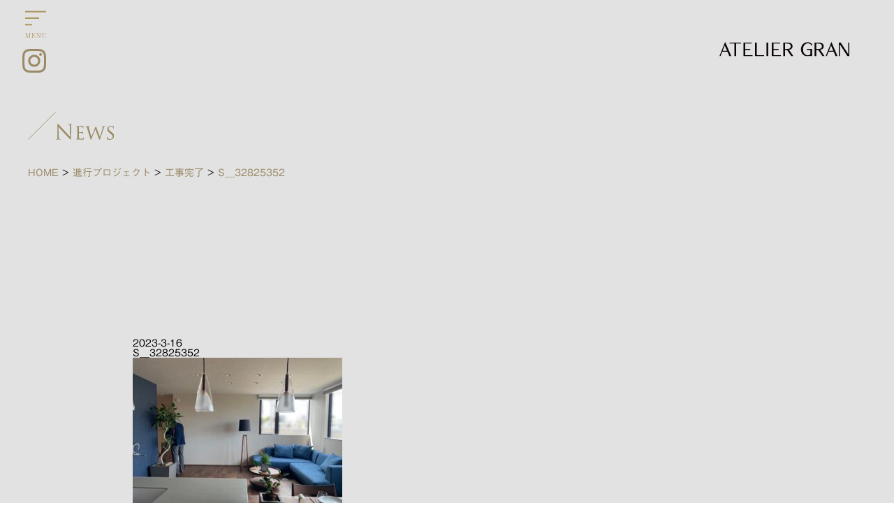

--- FILE ---
content_type: text/html; charset=UTF-8
request_url: https://www.granclass.info/project/project-2577/s__32825352/
body_size: 10174
content:
<!doctype html>
<html>

<head>
	<!-- Google Tag Manager -->
	<script>
		(function(w, d, s, l, i) {
			w[l] = w[l] || [];
			w[l].push({
				'gtm.start': new Date().getTime(),
				event: 'gtm.js'
			});
			var f = d.getElementsByTagName(s)[0],
				j = d.createElement(s),
				dl = l != 'dataLayer' ? '&l=' + l : '';
			j.async = true;
			j.src =
				'https://www.googletagmanager.com/gtm.js?id=' + i + dl;
			f.parentNode.insertBefore(j, f);
		})(window, document, 'script', 'dataLayer', 'GTM-MQCKQ2MM');
	</script>
	<!-- End Google Tag Manager -->
	<meta charset="utf-8">
	<link rel="stylesheet" href="https://cdn.jsdelivr.net/npm/swiper@11/swiper-bundle.min.css" />
		<link rel="stylesheet" type="text/css" href="https://www.granclass.info/wp-content/themes/original/style.css?1769653174" media="all">
	<link rel="stylesheet" type="text/css" href="https://cdnjs.cloudflare.com/ajax/libs/magnific-popup.js/1.1.0/magnific-popup.min.css" media="all">
	<link rel="icon" href="https://www.granclass.info/wp-content/themes/original/images/favicon.svg" type="image/svg+xml">
	<link rel="icon" type="image/png" sizes="256x256" href="https://www.granclass.info/wp-content/themes/original/images/android-chrome-256x256.png">
	<link rel="apple-touch-icon" sizes="180x180" href="https://www.granclass.info/wp-content/themes/original/images/apple-touch-icon-180x180.png">
	<link rel="manifest" href="https://www.granclass.info/wp-content/themes/original/images/manifest.webmanifest">
	<meta name="theme-color" content="#9A8A66">

	
	<!--[if lt IE 9]>
<script src="https://html5shiv.googlecode.com/svn/trunk/html5.js"></script>
<![endif]-->
	<script src="https://ajax.googleapis.com/ajax/libs/jquery/1.12.4/jquery.min.js"></script>
	<script src="https://ajax.googleapis.com/ajax/libs/jqueryui/1.12.1/jquery-ui.min.js"></script>
	<script type="text/javascript" src="https://cdnjs.cloudflare.com/ajax/libs/jquery.matchHeight/0.7.2/jquery.matchHeight-min.js"></script>
	<script src="https://cdn.jsdelivr.net/npm/swiper@11/swiper-bundle.min.js"></script>
	<script type="text/javascript" src="https://www.granclass.info/wp-content/themes/original/js/common.js?1763109463"></script>

	<script src="https://cdnjs.cloudflare.com/ajax/libs/magnific-popup.js/1.1.0/jquery.magnific-popup.min.js"></script>
	<script src="https://www.granclass.info/wp-content/themes/original/js/ajaxzip3.js"></script>
	<link rel="preconnect" href="https://fonts.googleapis.com">
	<link rel="preconnect" href="https://fonts.gstatic.com" crossorigin>
	<link href="https://fonts.googleapis.com/css2?family=Aboreto&display=swap" rel="stylesheet">
	<script type="text/javascript" src="//webfonts.xserver.jp/js/xserver.js"></script>
	<!--
<script>
window.WebFontConfig = {
  google: { families: ['Sawarabi+Gothic','Sawarabi+Mincho'] },
  active: function() {
    sessionStorage.fonts = true;
  }
};

(function() {
  var wf = document.createElement('script');
  wf.src = 'https://ajax.googleapis.com/ajax/libs/webfont/1.6.26/webfont.js';
  wf.type = 'text/javascript';
  wf.async = 'true';
  var s = document.getElementsByTagName('script')[0];
  s.parentNode.insertBefore(wf, s);
})();
</script>
-->
	<meta name="viewport" content="width=device-width, initial-scale=1.0, minimum-scale=1.0, maximum-scale=5.0, user-scalable=yes">

		<title>S__32825352 | 人生を映す、美しき舞台｜アトリエグラン一級建築士事務所</title>
	<style>img:is([sizes="auto" i], [sizes^="auto," i]) { contain-intrinsic-size: 3000px 1500px }</style>
	
		<!-- All in One SEO 4.9.3 - aioseo.com -->
	<meta name="robots" content="max-image-preview:large" />
	<meta name="author" content="user_gran"/>
	<link rel="canonical" href="https://www.granclass.info/project/project-2577/s__32825352/" />
	<meta name="generator" content="All in One SEO (AIOSEO) 4.9.3" />
		<meta property="og:locale" content="ja_JP" />
		<meta property="og:site_name" content="人生を映す、美しき舞台｜アトリエグラン一級建築士事務所 | 人生を映す、美しき舞台｜アトリエグラン一級建築士事務所は、全国エリアで暮らしの所作や、家族の記憶。 そのすべてが美しく映る舞台であるように。 アトリエグランは、人の生き方を静かに包み込む邸宅を設計します。" />
		<meta property="og:type" content="article" />
		<meta property="og:title" content="S__32825352 | 人生を映す、美しき舞台｜アトリエグラン一級建築士事務所" />
		<meta property="og:url" content="https://www.granclass.info/project/project-2577/s__32825352/" />
		<meta property="og:image" content="https://www.granclass.info/wp-content/uploads/2025/12/favicon.png" />
		<meta property="og:image:secure_url" content="https://www.granclass.info/wp-content/uploads/2025/12/favicon.png" />
		<meta property="og:image:width" content="700" />
		<meta property="og:image:height" content="700" />
		<meta property="article:published_time" content="2023-03-16T01:41:41+00:00" />
		<meta property="article:modified_time" content="2023-03-16T01:41:41+00:00" />
		<meta name="twitter:card" content="summary" />
		<meta name="twitter:title" content="S__32825352 | 人生を映す、美しき舞台｜アトリエグラン一級建築士事務所" />
		<meta name="twitter:image" content="https://www.granclass.info/wp-content/uploads/2025/12/favicon-1.png" />
		<script type="application/ld+json" class="aioseo-schema">
			{"@context":"https:\/\/schema.org","@graph":[{"@type":"BreadcrumbList","@id":"https:\/\/www.granclass.info\/project\/project-2577\/s__32825352\/#breadcrumblist","itemListElement":[{"@type":"ListItem","@id":"https:\/\/www.granclass.info#listItem","position":1,"name":"\u30db\u30fc\u30e0","item":"https:\/\/www.granclass.info","nextItem":{"@type":"ListItem","@id":"https:\/\/www.granclass.info\/project\/project-2577\/s__32825352\/#listItem","name":"S__32825352"}},{"@type":"ListItem","@id":"https:\/\/www.granclass.info\/project\/project-2577\/s__32825352\/#listItem","position":2,"name":"S__32825352","previousItem":{"@type":"ListItem","@id":"https:\/\/www.granclass.info#listItem","name":"\u30db\u30fc\u30e0"}}]},{"@type":"ItemPage","@id":"https:\/\/www.granclass.info\/project\/project-2577\/s__32825352\/#itempage","url":"https:\/\/www.granclass.info\/project\/project-2577\/s__32825352\/","name":"S__32825352 | \u4eba\u751f\u3092\u6620\u3059\u3001\u7f8e\u3057\u304d\u821e\u53f0\uff5c\u30a2\u30c8\u30ea\u30a8\u30b0\u30e9\u30f3\u4e00\u7d1a\u5efa\u7bc9\u58eb\u4e8b\u52d9\u6240","inLanguage":"ja","isPartOf":{"@id":"https:\/\/www.granclass.info\/#website"},"breadcrumb":{"@id":"https:\/\/www.granclass.info\/project\/project-2577\/s__32825352\/#breadcrumblist"},"author":{"@id":"https:\/\/www.granclass.info\/author\/granclass001\/#author"},"creator":{"@id":"https:\/\/www.granclass.info\/author\/granclass001\/#author"},"datePublished":"2023-03-16T10:41:41+09:00","dateModified":"2023-03-16T10:41:41+09:00"},{"@type":"Organization","@id":"https:\/\/www.granclass.info\/#organization","name":"\u4eba\u751f\u3092\u6620\u3059\u3001\u7f8e\u3057\u304d\u821e\u53f0\uff5c\u30a2\u30c8\u30ea\u30a8\u30b0\u30e9\u30f3\u4e00\u7d1a\u5efa\u7bc9\u58eb\u4e8b\u52d9\u6240","description":"\u4eba\u751f\u3092\u6620\u3059\u3001\u7f8e\u3057\u304d\u821e\u53f0\uff5c\u30a2\u30c8\u30ea\u30a8\u30b0\u30e9\u30f3\u4e00\u7d1a\u5efa\u7bc9\u58eb\u4e8b\u52d9\u6240\u306f\u3001\u5168\u56fd\u30a8\u30ea\u30a2\u3067\u66ae\u3089\u3057\u306e\u6240\u4f5c\u3084\u3001\u5bb6\u65cf\u306e\u8a18\u61b6\u3002 \u305d\u306e\u3059\u3079\u3066\u304c\u7f8e\u3057\u304f\u6620\u308b\u821e\u53f0\u3067\u3042\u308b\u3088\u3046\u306b\u3002 \u30a2\u30c8\u30ea\u30a8\u30b0\u30e9\u30f3\u306f\u3001\u4eba\u306e\u751f\u304d\u65b9\u3092\u9759\u304b\u306b\u5305\u307f\u8fbc\u3080\u90b8\u5b85\u3092\u8a2d\u8a08\u3057\u307e\u3059\u3002","url":"https:\/\/www.granclass.info\/"},{"@type":"Person","@id":"https:\/\/www.granclass.info\/author\/granclass001\/#author","url":"https:\/\/www.granclass.info\/author\/granclass001\/","name":"user_gran","image":{"@type":"ImageObject","@id":"https:\/\/www.granclass.info\/project\/project-2577\/s__32825352\/#authorImage","url":"https:\/\/secure.gravatar.com\/avatar\/922e524174c4c55c8c302456428497b7?s=96&d=mm&r=g","width":96,"height":96,"caption":"user_gran"}},{"@type":"WebSite","@id":"https:\/\/www.granclass.info\/#website","url":"https:\/\/www.granclass.info\/","name":"\u4eba\u751f\u3092\u6620\u3059\u3001\u7f8e\u3057\u304d\u821e\u53f0\uff5c\u30a2\u30c8\u30ea\u30a8\u30b0\u30e9\u30f3\u4e00\u7d1a\u5efa\u7bc9\u58eb\u4e8b\u52d9\u6240","description":"\u4eba\u751f\u3092\u6620\u3059\u3001\u7f8e\u3057\u304d\u821e\u53f0\uff5c\u30a2\u30c8\u30ea\u30a8\u30b0\u30e9\u30f3\u4e00\u7d1a\u5efa\u7bc9\u58eb\u4e8b\u52d9\u6240\u306f\u3001\u5168\u56fd\u30a8\u30ea\u30a2\u3067\u66ae\u3089\u3057\u306e\u6240\u4f5c\u3084\u3001\u5bb6\u65cf\u306e\u8a18\u61b6\u3002 \u305d\u306e\u3059\u3079\u3066\u304c\u7f8e\u3057\u304f\u6620\u308b\u821e\u53f0\u3067\u3042\u308b\u3088\u3046\u306b\u3002 \u30a2\u30c8\u30ea\u30a8\u30b0\u30e9\u30f3\u306f\u3001\u4eba\u306e\u751f\u304d\u65b9\u3092\u9759\u304b\u306b\u5305\u307f\u8fbc\u3080\u90b8\u5b85\u3092\u8a2d\u8a08\u3057\u307e\u3059\u3002","inLanguage":"ja","publisher":{"@id":"https:\/\/www.granclass.info\/#organization"}}]}
		</script>
		<!-- All in One SEO -->

<script type="text/javascript">
/* <![CDATA[ */
window._wpemojiSettings = {"baseUrl":"https:\/\/s.w.org\/images\/core\/emoji\/15.0.3\/72x72\/","ext":".png","svgUrl":"https:\/\/s.w.org\/images\/core\/emoji\/15.0.3\/svg\/","svgExt":".svg","source":{"concatemoji":"https:\/\/www.granclass.info\/wp-includes\/js\/wp-emoji-release.min.js?ver=53f3014dc29e01b77434eb8a74df0d2f"}};
/*! This file is auto-generated */
!function(i,n){var o,s,e;function c(e){try{var t={supportTests:e,timestamp:(new Date).valueOf()};sessionStorage.setItem(o,JSON.stringify(t))}catch(e){}}function p(e,t,n){e.clearRect(0,0,e.canvas.width,e.canvas.height),e.fillText(t,0,0);var t=new Uint32Array(e.getImageData(0,0,e.canvas.width,e.canvas.height).data),r=(e.clearRect(0,0,e.canvas.width,e.canvas.height),e.fillText(n,0,0),new Uint32Array(e.getImageData(0,0,e.canvas.width,e.canvas.height).data));return t.every(function(e,t){return e===r[t]})}function u(e,t,n){switch(t){case"flag":return n(e,"\ud83c\udff3\ufe0f\u200d\u26a7\ufe0f","\ud83c\udff3\ufe0f\u200b\u26a7\ufe0f")?!1:!n(e,"\ud83c\uddfa\ud83c\uddf3","\ud83c\uddfa\u200b\ud83c\uddf3")&&!n(e,"\ud83c\udff4\udb40\udc67\udb40\udc62\udb40\udc65\udb40\udc6e\udb40\udc67\udb40\udc7f","\ud83c\udff4\u200b\udb40\udc67\u200b\udb40\udc62\u200b\udb40\udc65\u200b\udb40\udc6e\u200b\udb40\udc67\u200b\udb40\udc7f");case"emoji":return!n(e,"\ud83d\udc26\u200d\u2b1b","\ud83d\udc26\u200b\u2b1b")}return!1}function f(e,t,n){var r="undefined"!=typeof WorkerGlobalScope&&self instanceof WorkerGlobalScope?new OffscreenCanvas(300,150):i.createElement("canvas"),a=r.getContext("2d",{willReadFrequently:!0}),o=(a.textBaseline="top",a.font="600 32px Arial",{});return e.forEach(function(e){o[e]=t(a,e,n)}),o}function t(e){var t=i.createElement("script");t.src=e,t.defer=!0,i.head.appendChild(t)}"undefined"!=typeof Promise&&(o="wpEmojiSettingsSupports",s=["flag","emoji"],n.supports={everything:!0,everythingExceptFlag:!0},e=new Promise(function(e){i.addEventListener("DOMContentLoaded",e,{once:!0})}),new Promise(function(t){var n=function(){try{var e=JSON.parse(sessionStorage.getItem(o));if("object"==typeof e&&"number"==typeof e.timestamp&&(new Date).valueOf()<e.timestamp+604800&&"object"==typeof e.supportTests)return e.supportTests}catch(e){}return null}();if(!n){if("undefined"!=typeof Worker&&"undefined"!=typeof OffscreenCanvas&&"undefined"!=typeof URL&&URL.createObjectURL&&"undefined"!=typeof Blob)try{var e="postMessage("+f.toString()+"("+[JSON.stringify(s),u.toString(),p.toString()].join(",")+"));",r=new Blob([e],{type:"text/javascript"}),a=new Worker(URL.createObjectURL(r),{name:"wpTestEmojiSupports"});return void(a.onmessage=function(e){c(n=e.data),a.terminate(),t(n)})}catch(e){}c(n=f(s,u,p))}t(n)}).then(function(e){for(var t in e)n.supports[t]=e[t],n.supports.everything=n.supports.everything&&n.supports[t],"flag"!==t&&(n.supports.everythingExceptFlag=n.supports.everythingExceptFlag&&n.supports[t]);n.supports.everythingExceptFlag=n.supports.everythingExceptFlag&&!n.supports.flag,n.DOMReady=!1,n.readyCallback=function(){n.DOMReady=!0}}).then(function(){return e}).then(function(){var e;n.supports.everything||(n.readyCallback(),(e=n.source||{}).concatemoji?t(e.concatemoji):e.wpemoji&&e.twemoji&&(t(e.twemoji),t(e.wpemoji)))}))}((window,document),window._wpemojiSettings);
/* ]]> */
</script>
<style id='wp-emoji-styles-inline-css' type='text/css'>

	img.wp-smiley, img.emoji {
		display: inline !important;
		border: none !important;
		box-shadow: none !important;
		height: 1em !important;
		width: 1em !important;
		margin: 0 0.07em !important;
		vertical-align: -0.1em !important;
		background: none !important;
		padding: 0 !important;
	}
</style>
<link rel='stylesheet' id='wp-block-library-css' href='https://www.granclass.info/wp-includes/css/dist/block-library/style.min.css?ver=53f3014dc29e01b77434eb8a74df0d2f' type='text/css' media='all' />
<link rel='stylesheet' id='aioseo/css/src/vue/standalone/blocks/table-of-contents/global.scss-css' href='https://www.granclass.info/wp-content/plugins/all-in-one-seo-pack/dist/Lite/assets/css/table-of-contents/global.e90f6d47.css?ver=4.9.3' type='text/css' media='all' />
<style id='classic-theme-styles-inline-css' type='text/css'>
/*! This file is auto-generated */
.wp-block-button__link{color:#fff;background-color:#32373c;border-radius:9999px;box-shadow:none;text-decoration:none;padding:calc(.667em + 2px) calc(1.333em + 2px);font-size:1.125em}.wp-block-file__button{background:#32373c;color:#fff;text-decoration:none}
</style>
<style id='global-styles-inline-css' type='text/css'>
:root{--wp--preset--aspect-ratio--square: 1;--wp--preset--aspect-ratio--4-3: 4/3;--wp--preset--aspect-ratio--3-4: 3/4;--wp--preset--aspect-ratio--3-2: 3/2;--wp--preset--aspect-ratio--2-3: 2/3;--wp--preset--aspect-ratio--16-9: 16/9;--wp--preset--aspect-ratio--9-16: 9/16;--wp--preset--color--black: #000000;--wp--preset--color--cyan-bluish-gray: #abb8c3;--wp--preset--color--white: #ffffff;--wp--preset--color--pale-pink: #f78da7;--wp--preset--color--vivid-red: #cf2e2e;--wp--preset--color--luminous-vivid-orange: #ff6900;--wp--preset--color--luminous-vivid-amber: #fcb900;--wp--preset--color--light-green-cyan: #7bdcb5;--wp--preset--color--vivid-green-cyan: #00d084;--wp--preset--color--pale-cyan-blue: #8ed1fc;--wp--preset--color--vivid-cyan-blue: #0693e3;--wp--preset--color--vivid-purple: #9b51e0;--wp--preset--gradient--vivid-cyan-blue-to-vivid-purple: linear-gradient(135deg,rgba(6,147,227,1) 0%,rgb(155,81,224) 100%);--wp--preset--gradient--light-green-cyan-to-vivid-green-cyan: linear-gradient(135deg,rgb(122,220,180) 0%,rgb(0,208,130) 100%);--wp--preset--gradient--luminous-vivid-amber-to-luminous-vivid-orange: linear-gradient(135deg,rgba(252,185,0,1) 0%,rgba(255,105,0,1) 100%);--wp--preset--gradient--luminous-vivid-orange-to-vivid-red: linear-gradient(135deg,rgba(255,105,0,1) 0%,rgb(207,46,46) 100%);--wp--preset--gradient--very-light-gray-to-cyan-bluish-gray: linear-gradient(135deg,rgb(238,238,238) 0%,rgb(169,184,195) 100%);--wp--preset--gradient--cool-to-warm-spectrum: linear-gradient(135deg,rgb(74,234,220) 0%,rgb(151,120,209) 20%,rgb(207,42,186) 40%,rgb(238,44,130) 60%,rgb(251,105,98) 80%,rgb(254,248,76) 100%);--wp--preset--gradient--blush-light-purple: linear-gradient(135deg,rgb(255,206,236) 0%,rgb(152,150,240) 100%);--wp--preset--gradient--blush-bordeaux: linear-gradient(135deg,rgb(254,205,165) 0%,rgb(254,45,45) 50%,rgb(107,0,62) 100%);--wp--preset--gradient--luminous-dusk: linear-gradient(135deg,rgb(255,203,112) 0%,rgb(199,81,192) 50%,rgb(65,88,208) 100%);--wp--preset--gradient--pale-ocean: linear-gradient(135deg,rgb(255,245,203) 0%,rgb(182,227,212) 50%,rgb(51,167,181) 100%);--wp--preset--gradient--electric-grass: linear-gradient(135deg,rgb(202,248,128) 0%,rgb(113,206,126) 100%);--wp--preset--gradient--midnight: linear-gradient(135deg,rgb(2,3,129) 0%,rgb(40,116,252) 100%);--wp--preset--font-size--small: 13px;--wp--preset--font-size--medium: 20px;--wp--preset--font-size--large: 36px;--wp--preset--font-size--x-large: 42px;--wp--preset--spacing--20: 0.44rem;--wp--preset--spacing--30: 0.67rem;--wp--preset--spacing--40: 1rem;--wp--preset--spacing--50: 1.5rem;--wp--preset--spacing--60: 2.25rem;--wp--preset--spacing--70: 3.38rem;--wp--preset--spacing--80: 5.06rem;--wp--preset--shadow--natural: 6px 6px 9px rgba(0, 0, 0, 0.2);--wp--preset--shadow--deep: 12px 12px 50px rgba(0, 0, 0, 0.4);--wp--preset--shadow--sharp: 6px 6px 0px rgba(0, 0, 0, 0.2);--wp--preset--shadow--outlined: 6px 6px 0px -3px rgba(255, 255, 255, 1), 6px 6px rgba(0, 0, 0, 1);--wp--preset--shadow--crisp: 6px 6px 0px rgba(0, 0, 0, 1);}:where(.is-layout-flex){gap: 0.5em;}:where(.is-layout-grid){gap: 0.5em;}body .is-layout-flex{display: flex;}.is-layout-flex{flex-wrap: wrap;align-items: center;}.is-layout-flex > :is(*, div){margin: 0;}body .is-layout-grid{display: grid;}.is-layout-grid > :is(*, div){margin: 0;}:where(.wp-block-columns.is-layout-flex){gap: 2em;}:where(.wp-block-columns.is-layout-grid){gap: 2em;}:where(.wp-block-post-template.is-layout-flex){gap: 1.25em;}:where(.wp-block-post-template.is-layout-grid){gap: 1.25em;}.has-black-color{color: var(--wp--preset--color--black) !important;}.has-cyan-bluish-gray-color{color: var(--wp--preset--color--cyan-bluish-gray) !important;}.has-white-color{color: var(--wp--preset--color--white) !important;}.has-pale-pink-color{color: var(--wp--preset--color--pale-pink) !important;}.has-vivid-red-color{color: var(--wp--preset--color--vivid-red) !important;}.has-luminous-vivid-orange-color{color: var(--wp--preset--color--luminous-vivid-orange) !important;}.has-luminous-vivid-amber-color{color: var(--wp--preset--color--luminous-vivid-amber) !important;}.has-light-green-cyan-color{color: var(--wp--preset--color--light-green-cyan) !important;}.has-vivid-green-cyan-color{color: var(--wp--preset--color--vivid-green-cyan) !important;}.has-pale-cyan-blue-color{color: var(--wp--preset--color--pale-cyan-blue) !important;}.has-vivid-cyan-blue-color{color: var(--wp--preset--color--vivid-cyan-blue) !important;}.has-vivid-purple-color{color: var(--wp--preset--color--vivid-purple) !important;}.has-black-background-color{background-color: var(--wp--preset--color--black) !important;}.has-cyan-bluish-gray-background-color{background-color: var(--wp--preset--color--cyan-bluish-gray) !important;}.has-white-background-color{background-color: var(--wp--preset--color--white) !important;}.has-pale-pink-background-color{background-color: var(--wp--preset--color--pale-pink) !important;}.has-vivid-red-background-color{background-color: var(--wp--preset--color--vivid-red) !important;}.has-luminous-vivid-orange-background-color{background-color: var(--wp--preset--color--luminous-vivid-orange) !important;}.has-luminous-vivid-amber-background-color{background-color: var(--wp--preset--color--luminous-vivid-amber) !important;}.has-light-green-cyan-background-color{background-color: var(--wp--preset--color--light-green-cyan) !important;}.has-vivid-green-cyan-background-color{background-color: var(--wp--preset--color--vivid-green-cyan) !important;}.has-pale-cyan-blue-background-color{background-color: var(--wp--preset--color--pale-cyan-blue) !important;}.has-vivid-cyan-blue-background-color{background-color: var(--wp--preset--color--vivid-cyan-blue) !important;}.has-vivid-purple-background-color{background-color: var(--wp--preset--color--vivid-purple) !important;}.has-black-border-color{border-color: var(--wp--preset--color--black) !important;}.has-cyan-bluish-gray-border-color{border-color: var(--wp--preset--color--cyan-bluish-gray) !important;}.has-white-border-color{border-color: var(--wp--preset--color--white) !important;}.has-pale-pink-border-color{border-color: var(--wp--preset--color--pale-pink) !important;}.has-vivid-red-border-color{border-color: var(--wp--preset--color--vivid-red) !important;}.has-luminous-vivid-orange-border-color{border-color: var(--wp--preset--color--luminous-vivid-orange) !important;}.has-luminous-vivid-amber-border-color{border-color: var(--wp--preset--color--luminous-vivid-amber) !important;}.has-light-green-cyan-border-color{border-color: var(--wp--preset--color--light-green-cyan) !important;}.has-vivid-green-cyan-border-color{border-color: var(--wp--preset--color--vivid-green-cyan) !important;}.has-pale-cyan-blue-border-color{border-color: var(--wp--preset--color--pale-cyan-blue) !important;}.has-vivid-cyan-blue-border-color{border-color: var(--wp--preset--color--vivid-cyan-blue) !important;}.has-vivid-purple-border-color{border-color: var(--wp--preset--color--vivid-purple) !important;}.has-vivid-cyan-blue-to-vivid-purple-gradient-background{background: var(--wp--preset--gradient--vivid-cyan-blue-to-vivid-purple) !important;}.has-light-green-cyan-to-vivid-green-cyan-gradient-background{background: var(--wp--preset--gradient--light-green-cyan-to-vivid-green-cyan) !important;}.has-luminous-vivid-amber-to-luminous-vivid-orange-gradient-background{background: var(--wp--preset--gradient--luminous-vivid-amber-to-luminous-vivid-orange) !important;}.has-luminous-vivid-orange-to-vivid-red-gradient-background{background: var(--wp--preset--gradient--luminous-vivid-orange-to-vivid-red) !important;}.has-very-light-gray-to-cyan-bluish-gray-gradient-background{background: var(--wp--preset--gradient--very-light-gray-to-cyan-bluish-gray) !important;}.has-cool-to-warm-spectrum-gradient-background{background: var(--wp--preset--gradient--cool-to-warm-spectrum) !important;}.has-blush-light-purple-gradient-background{background: var(--wp--preset--gradient--blush-light-purple) !important;}.has-blush-bordeaux-gradient-background{background: var(--wp--preset--gradient--blush-bordeaux) !important;}.has-luminous-dusk-gradient-background{background: var(--wp--preset--gradient--luminous-dusk) !important;}.has-pale-ocean-gradient-background{background: var(--wp--preset--gradient--pale-ocean) !important;}.has-electric-grass-gradient-background{background: var(--wp--preset--gradient--electric-grass) !important;}.has-midnight-gradient-background{background: var(--wp--preset--gradient--midnight) !important;}.has-small-font-size{font-size: var(--wp--preset--font-size--small) !important;}.has-medium-font-size{font-size: var(--wp--preset--font-size--medium) !important;}.has-large-font-size{font-size: var(--wp--preset--font-size--large) !important;}.has-x-large-font-size{font-size: var(--wp--preset--font-size--x-large) !important;}
:where(.wp-block-post-template.is-layout-flex){gap: 1.25em;}:where(.wp-block-post-template.is-layout-grid){gap: 1.25em;}
:where(.wp-block-columns.is-layout-flex){gap: 2em;}:where(.wp-block-columns.is-layout-grid){gap: 2em;}
:root :where(.wp-block-pullquote){font-size: 1.5em;line-height: 1.6;}
</style>
<link rel='stylesheet' id='tablepress-default-css' href='https://www.granclass.info/wp-content/plugins/tablepress/css/build/default.css?ver=3.2.6' type='text/css' media='all' />
<link rel="https://api.w.org/" href="https://www.granclass.info/wp-json/" /><link rel="alternate" title="JSON" type="application/json" href="https://www.granclass.info/wp-json/wp/v2/media/2585" /><link rel="alternate" title="oEmbed (JSON)" type="application/json+oembed" href="https://www.granclass.info/wp-json/oembed/1.0/embed?url=https%3A%2F%2Fwww.granclass.info%2Fproject%2Fproject-2577%2Fs__32825352%2F" />
<link rel="alternate" title="oEmbed (XML)" type="text/xml+oembed" href="https://www.granclass.info/wp-json/oembed/1.0/embed?url=https%3A%2F%2Fwww.granclass.info%2Fproject%2Fproject-2577%2Fs__32825352%2F&#038;format=xml" />
<style type="text/css">.recentcomments a{display:inline !important;padding:0 !important;margin:0 !important;}</style>
</head>

<body data-rsssl=1>
	<!-- Google Tag Manager (noscript) -->
	<noscript><iframe src="https://www.googletagmanager.com/ns.html?id=GTM-MQCKQ2MM"
			height="0" width="0" style="display:none;visibility:hidden"></iframe></noscript>
	<!-- End Google Tag Manager (noscript) -->	


	<div id="over_wrapper">
							<div id="wrapper" class="clrfx page404">
					
					<header class="header">
						<div class="logo">
							<a href="https://www.granclass.info/">
								<img class="pc_v" src="https://www.granclass.info/wp-content/themes/original/images/logo_ateliergran_01.svg" alt="Gran Architect | アトリエグラン">
								<img class="sp_v" src="https://www.granclass.info/wp-content/themes/original/images/logo_ateliergran_01.svg" alt="Gran Architect | アトリエグラン">
							</a>
						</div>
						<!-- メニューS -->
						<div class="navBtn ">
							<button class="navIcon">
								<span class="navTxt">
									<span class="menu-btn-top"></span>
									<span class="menu-btn-middle"></span>
									<span class="menu-btn-bottom"></span>
								</span>
								<span class="menu-btn-txt"><img src="https://www.granclass.info/wp-content/themes/original/images/menu_txt_01.svg" alt="MENU"></span>
							</button>
						</div>
						<div id="menu_anim" class="menu-wrap menuOff page404">
							<nav class="smenu_wrap">
								<ul class="global-nav-menu clrfx">
									<li class="nav_btn global-nav-menu-item front"><a href="https://www.granclass.info/">TOP</a></li>

									<li class="nav_btn global-nav-menu-item news"><a href="https://www.granclass.info/news">News</a></li>
									<li class="nav_btn global-nav-menu-item news"><a href="https://www.granclass.info/column">column</a></li>
									<li class="nav_btn global-nav-menu-item event"><a href="https://www.granclass.info/event">Event</a></li>
									<li class="nav_btn global-nav-menu-item works"><a href="https://www.granclass.info/work">Works</a></li>
									<li class="nav_btn global-nav-menu-item document sp_v"><a href="https://www.instagram.com/atelier_gran" target="_blank">Instagram</a></li>
									<li class="nav_btn global-nav-menu-item aboutus"><a href="https://www.granclass.info/aboutus">About Us</a></li>
									<li class="nav_btn global-nav-menu-item architect"><a href="https://www.granclass.info/staff">STAFF</a></li>
									<li class="nav_btn global-nav-menu-item architect"><a href="https://www.granclass.info/aboutus#company">Company</a></li>
									<li class="nav_btn global-nav-menu-item contact">設計相談
										<ul class="child_menu">
											<li class="menu_item"><a href="https://www.granclass.info/contact_k">-熊本</a></li>
											<li class="menu_item"><a href="https://www.granclass.info/contact_oita">-大分</a></li>
											<li class="menu_item"><a href="https://www.granclass.info/contact_kouchi">-高知</a></li>
											<li class="menu_item"><a href="https://www.granclass.info/contact_nagano">-長野</a></li>
											<li class="menu_item"><a href="https://www.granclass.info/contact_m">-愛媛</a></li>
											<li class="menu_item"><a href="https://www.granclass.info/contact_nagasaki">-長崎</a></li>
											<li class="menu_item"><a href="https://www.granclass.info/other_contact">-上記6県以外</a></li>
										</ul>
									</li>
									<!--
				<li class="nav_btn global-nav-menu-item contact">住まいの無料相談会予約
					<ul class="child_menu">
						<li class="menu_item"><a href="https://www.granclass.info/contact_m">松山（鴨川モデルハウス）</a></li>
						<li class="menu_item"><a href="https://www.granclass.info/contact_k">熊本（渡鹿スタジオ）</a></li>
					</ul>
				</li>
-->
									<li class="nav_btn global-nav-menu-item document"><a href="https://www.granclass.info/document">お問い合わせ・資料請求</a></li>
									<li class="nav_btn global-nav-menu-item recruit"><a href="https://www.granclass.info/recruit">Recruit</a></li>

									
								</ul>
							</nav>
							<div class="menu_logo"><img src="https://www.granclass.info/wp-content/themes/original/images/logo_ateliergran_01.svg" alt="アトリエグラン｜ATELIER GRAN"></div>
							<!--
		<div class="insta_qr pc_v"><img src="https://www.granclass.info/wp-content/themes/original/images/insta_qrcode.png" alt="アトリエグランInstagram"></div>
-->
						</div>
					</header>

<main class="main">
	<section class="sec_news_detail">
		<div class="page_header">
			<div class="container">
				<h2 class="page_ttl"><img class="diagonal" src="https://www.granclass.info/wp-content/themes/original/images/i_diagonal.svg" alt="/"><img class="ttl_txt" src="https://www.granclass.info/wp-content/themes/original/images/page_ttl_news.svg" alt="NEWS"></h2>
			</div>
			<div class="breadcrumbs" typeof="BreadcrumbList" vocab="https://schema.org/">
				<span property="itemListElement" typeof="ListItem"><a property="item" typeof="WebPage" title="Go to 人生を映す、美しき舞台｜アトリエグラン一級建築士事務所." href="https://www.granclass.info" class="home" ><span property="name">HOME</span></a><meta property="position" content="1"></span> &gt; <span property="itemListElement" typeof="ListItem"><a property="item" typeof="WebPage" title="Go to 進行プロジェクト." href="/project/" class="archive post-project-archive" ><span property="name">進行プロジェクト</span></a><meta property="position" content="2"></span> &gt; <span property="itemListElement" typeof="ListItem"><a property="item" typeof="WebPage" title="Go to 工事完了." href="/project/" class="post post-project" ><span property="name">工事完了</span></a><meta property="position" content="3"></span> &gt; <span property="itemListElement" typeof="ListItem"><span property="name" class="post post-attachment current-item">S__32825352</span><meta property="url" content="https://www.granclass.info/project/project-2577/s__32825352/"><meta property="position" content="4"></span>			</div>
		</div>
		<div class="container_mini">
			<div class="wrap_01">
				<div class="single_box_head">
					<time class="box_time" datetime="2023-3-16">2023-3-16</time>
					<h3 class="box_ttl">S__32825352</h3>
				</div>
				<div class="output">
						<p class="attachment"><a href='https://www.granclass.info/wp-content/uploads/2023/03/S__32825352.jpg'><img fetchpriority="high" decoding="async" width="300" height="225" src="https://www.granclass.info/wp-content/uploads/2023/03/S__32825352-300x225.jpg" class="attachment-medium size-medium" alt="" srcset="https://www.granclass.info/wp-content/uploads/2023/03/S__32825352-300x225.jpg 300w, https://www.granclass.info/wp-content/uploads/2023/03/S__32825352-1024x768.jpg 1024w, https://www.granclass.info/wp-content/uploads/2023/03/S__32825352-768x576.jpg 768w, https://www.granclass.info/wp-content/uploads/2023/03/S__32825352.jpg 1479w" sizes="(max-width: 300px) 100vw, 300px" /></a></p>
				</div>


				<div class="btn_wrap">
					<a class="back_btn" href="https://www.granclass.info/news"><span class="btn_txt">BACK</span></a>
				</div>

			</div>
		</div>
	</section>
</main>


<div class="fix_btn_block_01">
    <a href="https://www.instagram.com/atelier_gran" target="_balnk" class="sns_btn_01"><img src="https://www.granclass.info/wp-content/themes/original/images/insta_icon_brown.svg" alt=""></a>
</div>

<footer class="footer">
            <div class="area_block_01">
            <div class="inner">
                <div class="content_box_01">
                    <div class="content_head_01">
                        <!--
					<p class="subttl f_mincho">設計士と直接住まいについて話す</p>
-->
                        <h2 class="blcok_ttl_01 f_mincho">設計相談</h2>
                    </div>
                    <div class="content_main_01">
                        <p class="blcok_txt_01 f_mincho">設計のご相談は完全予約制となっております。</p>
                        <!--
					<h3 class="blcok_ttl_02 f_mincho">全国エリア対応</h3>
-->
                    </div>
                </div>
                <ul class="office_nav_btnlist_01 col_03">
                    <li class="item_01"><a class="office_nav_btn_01" href="https://www.granclass.info/contact_k">熊本<!--<span class="sub_01">KUMAMOTO HEAD OFFICE</span>--></a></li>
                    <li class="item_01"><a class="office_nav_btn_01" href="https://www.granclass.info/contact_oita">大分<!--<span class="sub_01">KUMAMOTO HEAD OFFICE</span>--></a></li>
                    <li class="item_01"><a class="office_nav_btn_01" href="https://www.granclass.info/contact_kouchi">高知<!--<span class="sub_01">KOUCHI SATELLITE</span>--></a></li>
                    <li class="item_01"><a class="office_nav_btn_01" href="https://www.granclass.info/contact_nagano">長野<!--<span class="sub_01">KUMAMOTO HEAD OFFICE</span>--></a></li>
                    <li class="item_01"><a class="office_nav_btn_01" href="https://www.granclass.info/contact_m">愛媛<!--<span class="sub_01">EHIME MODEL HOUSE</span>--></a></li>
                    <li class="item_01"><a class="office_nav_btn_01" href="https://www.granclass.info/contact_nagasaki">長崎<!--<span class="sub_01">NAGASAKI SATELLITE</span>--></a></li>
                    <li class="item_02"><a class="office_nav_btn_01" href="https://www.granclass.info/other_contact">上記6県以外に<br class="sp_v">お住まいの方はこちら<!--<span class="sub_01">OTHERS AREA</span>--></a></li>
                </ul>
            </div>
        </div>

        <div class="footer_contact_block">
            <div class="block_main_01 f_mincho">
                <h2 class="block_ttl_01">お問い合わせ・資料請求</h2>
                <div class="block_content_01">
                    <p class="block_txt_01">設計のご相談や資料請求については<br>メールフォームまたはお電話でお申し込みください。</p>
                </div>
            </div>
            <div class="block_btnwrap_01"><a href="https://www.granclass.info/document" class="c_btn_01"><span class="btn_txt">詳しくはこちら　></span></a></div>
        </div>
    

    <section class="sec_mh_01 change_footer">
        <!--
        <div class="f_logo">
            <img src="https://www.granclass.info/wp-content/themes/original/images/logo_ateliergran_01.svg" alt="アトリエグラン｜ATELIER GRAN">
        </div>
        -->
        <!--
		<div class="studio_wrap">
			<div class="studio">
				<div class="access">
					<figure>
						<img src="https://www.granclass.info/wp-content/themes/original/images/kumamoto_studio_01.jpg" alt="熊本スタジオ">
					</figure>
					<figcaption>
						<h3 class="f_mincho">熊本スタジオ<span>Kumamoto Studio</span></h3>
						<p class="tel_txt f_mincho"><span>TEL</span>(096)288-3968</p>
						<p class="address">熊本県熊本市中央区渡鹿7丁目9-13<br>営業時間10時〜19時</p>
						<p class="address">建築対応エリア：熊本市、八代市、荒尾市<br>玉名市、合志市、宇城市<br>山鹿市、その他県内一円</p>
					</figcaption>
				</div>
				<script type="application/ld+json">
					{
					"@context": "http://schema.org",
					"@type": "LocalBusiness",
					"name": "アトリエグラン 熊本スタジオ",
					"telephone": "+81962883968",
					"address": "〒862-0970 熊本県熊本市中央区渡鹿7丁目9-13",
					"openinghours": "Mo, Tu, We, Th, Fr, Sa, Su 10:00-19:00"
					}
				</script>
				<div class="gmap_wrap">
					<iframe src="https://www.google.com/maps/embed?pb=!1m14!1m8!1m3!1d13413.6050974167!2d130.7379813!3d32.8081312!3m2!1i1024!2i768!4f13.1!3m3!1m2!1s0x0%3A0x208671340c4914b7!2z5qCq5byP5Lya56S-44Kw44Op44Oz44Ki44O844Kt44OG44Kv44OIIOeGiuacrOOCueOCv-OCuOOCqg!5e0!3m2!1sja!2sjp!4v1622168763810!5m2!1sja!2sjp" width="600" height="450" frameborder="0" style="border:0;" allowfullscreen="" aria-hidden="false" tabindex="0"></iframe>
				</div>

				<div class="btn_wrap_01">
					<a class="btn_04 f_mincho" href="https://goo.gl/maps/GgXtzUDrpEAvrfiJ9" target="_blank" rel="nofollow"><span class="btn_txt">Google&nbsp;Map　&gt;</span></a>
				</div>
			</div>

			<div class="studio matsuyama">
				<div class="access">
					<figure>
						<a href="https://www.granclass.info/ehime">
							<img src="https://www.granclass.info/wp-content/themes/original/images/matsuyama_studio_01.jpg" alt="愛媛スタジオ">
						</a>
					</figure>
					<figcaption>
						<h3 class="f_mincho">愛媛スタジオ<span>Ehime Studio</span></h3>
						<p class="tel_txt f_mincho"><span>TEL</span>(089)989-3933</p>
						<p class="address">愛媛県松山市鴨川2丁目17-33<br>営業時間10時〜19時</p>
						<p class="address">建築対応エリア：松山市、今治市、新居浜市<br>西条市、四国中央市、宇和<br>島市、その他県内一円</p>
					</figcaption>
				</div>
				<div class="gmap_wrap"><iframe src="https://www.google.com/maps/embed?pb=!1m14!1m8!1m3!1d7878.710165004891!2d132.75064888053666!3d33.874466926742954!3m2!1i1024!2i768!4f13.1!3m3!1m2!1s0x0%3A0x452fa761c295716d!2z5qCq5byP5Lya56S-44Kw44Op44Oz44Ki44O844Kt44OG44Kv44OI!5e0!3m2!1sja!2sjp!4v1599662543141!5m2!1sja!2sjp" width="600" height="450" frameborder="0" style="border:0;" allowfullscreen="" aria-hidden="false" tabindex="0"></iframe></div>

				<div class="btn_wrap_01">
					<a class="btn_04 f_mincho" href="https://goo.gl/maps/oSCDLEfA6Cr5qzAB8" target="_blank" rel="nofollow"><span class="btn_txt">Google&nbsp;Map　&gt;</span></a>
				</div>
			</div>
		</div>
		-->

        <small class="copyright">Copyright&copy;&nbsp;<a href="https://www.granclass.info/">株式会社グランアーキテクト</a>&nbsp;All&nbsp;Rights&nbsp;Reserved.</small>

    </section>
</footer>



</div><!-- #wrapper -->
</div><!-- #over_wrapper -->





</body>

</html>

--- FILE ---
content_type: text/css
request_url: https://www.granclass.info/wp-content/themes/original/style.css?1769653174
body_size: 27106
content:
@charset "UTF-8";
/*
Theme Name: Original_style
Theme URI: http://granclass.info/
Description:オリジナルリセット
Version: 1.4
Author: tatsuhiro futagami
Author URI: http://granclass.info/
*/
/* html5 reset*/
html {
  overflow-y: scroll;
}

html,
body,
div,
span,
object,
iframe,
h1,
h2,
h3,
h4,
h5,
h6,
p,
blockquote,
pre,
abbr,
address,
cite,
code,
del,
dfn,
em,
img,
ins,
kbd,
q,
samp,
small,
strong,
sub,
sup,
var,
b,
i,
dl,
dt,
dd,
ol,
ul,
li,
fieldset,
form,
label,
legend,
table,
caption,
tbody,
tfoot,
thead,
tr,
th,
td,
article,
aside,
dialog,
figure,
footer,
header,
hgroup,
menu,
nav,
section,
time,
mark,
audio,
video {
  margin: 0;
  padding: 0;
  border: 0;
  outline: 0;
  font-size: 100%;
  vertical-align: baseline;
  background: transparent;
}

table {
  border-collapse: collapse;
  border-spacing: 0;
}

fieldset,
img {
  border: 0;
}

h1,
h2,
h3,
h4,
h5,
h6,
address,
caption,
cite,
code,
dfn,
em,
strong,
th,
var,
span {
  font-style: normal;
  font-weight: normal;
}

li {
  list-style: none;
}

article,
aside,
dialog,
figure,
footer,
header,
hgroup,
nav,
section {
  display: block;
}

q:before,
q:after {
  content: "";
}

abbr,
acronym {
  border: 0;
  font-variant: normal;
}

sup {
  vertical-align: text-top;
}

sub {
  vertical-align: text-bottom;
}

img {
  vertical-align: bottom;
}

/* original reset */
li {
  list-style: none;
}

a {
  text-decoration: none;
}

a:hover {
  text-decoration: underline;
}

/* html5 reset +alpha */
html {
  font-size: 62.5%;
  /* (14px) */
  line-height: 1;
}

#main {
  line-height: 1.4;
}

/* common item */
.clrfx:after {
  content: ".";
  display: block;
  height: 0;
  clear: both;
  visibility: hidden;
  overflow: hidden;
  font-size: 0.1em;
  line-height: 0;
}

.clrfx {
  zoom: 1;
}

.clr {
  clear: both;
}

.fltl {
  float: left;
}

.fltr {
  float: right;
}

.leftAdjust {
  text-align: left;
}

.rightAdjust {
  text-align: right;
}

.centerAdjust {
  text-align: center;
}

.topAdjust {
  vertical-align: top;
}

.middleAdjust {
  vertical-align: middle;
}

.bottomAdjust {
  vertical-align: bottom;
}

.rlt {
  position: relative;
}

.abs {
  position: absolute;
}

strong {
  font-weight: bold;
}

em {
  font-style: italic;
}

del {
  -webkit-text-decoration: line-though;
  text-decoration: line-though;
}

/* items */
img {
  max-width: 100%;
  height: auto;
  backface-visibility: hidden;
  -webkit-backface-visibility: hidden;
}

a img {
  -webkit-transition: all 0.3s ease-out;
  transition: all 0.3s ease-out;
}

a:hover img {
  opacity: 0.7;
  filter: alpha(opacity=70);
  -ms-filter: alpha(opacity=70);
}

a:hover img.opa100 {
  opacity: 1;
  filter: alpha(opacity=100);
  -ms-filter: alpha(opacity=100);
}

.container {
  width: 1200px;
  margin: 0 auto;
}

.container_mini {
  width: 900px;
  margin: 0 auto;
}

.f_mincho {
  font-family: "Ryumin Regular KL", "游明朝", YuMincho, "ヒラギノ明朝 ProN W3", "Hiragino Mincho ProN", "HG明朝E", "ＭＳ Ｐ明朝", "ＭＳ 明朝", serif;
}

.aboreto-regular {
  font-family: "Aboreto", system-ui;
  font-weight: 400;
  font-style: normal;
}

/* body style */
body {
  font-size: 14px;
  font-family: "Gothic Medium BBB", "游ゴシック", YuGothic, "Lucida Grande", "Hiragino Kaku Gothic ProN", "ヒラギノ角ゴ ProN W3", Meiryo, メイリオ, sans-serif;
  background: #fff;
  -webkit-text-size-adjust: 100%;
}

@media print, screen and (min-width: 769px) {
  .sp_v {
    display: none !important;
  }
}
@media screen and (max-width: 768px) {
  .pc_v {
    display: none !important;
  }
}
.pc_v {
  display: block;
}

.sp_v {
  display: none;
}

@media screen and (max-width: 768px) {
  .pc_v {
    display: none;
  }
  .sp_v {
    display: block;
  }
}
/* common */
#wrapper {
  min-width: 1200px;
  background: #E2E2E2;
}

.sample > img {
  width: 100%;
}

.page_header {
  padding: 160px 0 230px;
  background: #E2E2E2;
}

.flow .page_header,
.message .page_header,
.privacy .page_header,
.contact .page_header,
.confirm .page_header,
.thanks .page_header,
.single .page_header,
.archives .page_header {
  padding: 160px 0 105px;
  background: #E2E2E2;
}

.page_header .page_ttl {
  font-size: 26px;
  letter-spacing: 0.1em;
  color: #9A8A66;
}

.page_header .page_ttl .diagonal {
  width: 40px;
}

.page_header .page_ttl .ttl_txt {
  height: 23px;
}

.page_header .page_ttl .ttl_txt.project_page_ttl {
  height: 29px;
}

.page_header .page_ttl .ttl_txt img {
  width: auto;
  height: 100%;
}

.breadcrumbs {
  width: 1200px;
  margin: 40px auto 0px;
}

.breadcrumbs span {
  color: #9A8A66;
}

.intro.is-hidden {
  display: none;
}

@media screen and (max-width: 768px) {
  .container {
    width: 100%;
    margin: 0 auto;
  }
  .container_mini {
    width: 100%;
    margin: 0 auto;
  }
  #wrapper {
    min-width: 100%;
    background: #E2E2E2;
  }
  .page_header {
    padding: 120px 0 150px;
    background: #E2E2E2;
  }
  .flow .page_header,
  .privacy .page_header,
  .contact .page_header,
  .confirm .page_header,
  .thanks .page_header,
  .single .page_header,
  .archives .page_header {
    padding: 120px 0 55px;
  }
  .page_header > .container {
    width: 86%;
    margin: 0 auto;
  }
  .page_header .page_ttl .diagonal {
    width: 26px;
  }
  .page_header .page_ttl .ttl_txt {
    height: 18px;
  }
  .breadcrumbs {
    width: 86%;
    font-size: 12px;
    margin: 40px auto 0;
  }
  .breadcrumbs span:last-child {
    display: inline-block;
    max-width: 15rem;
    text-overflow: ellipsis;
    overflow: hidden;
    white-space: nowrap;
  }
}
/*--------------------------------------
	header
----------------------------------------*/
.front .header {
  position: relative;
  z-index: 2;
}

.front .header .logo {
  position: absolute;
  top: 0;
  right: 15%;
  width: 180px;
}

.front .header .logo img {
  width: 100%;
}

.header {
  position: relative;
  z-index: 2;
}

.header .logo {
  position: absolute;
  top: 60px;
  right: 5%;
  width: 186px;
}

.header .logo img {
  width: 100%;
}

/*SPナビ*/
.navBtn {
  position: fixed;
  top: 0%;
  left: 26px;
  display: inline-block;
  width: 50px;
  height: 50px;
  margin: 0;
  -webkit-box-sizing: border-box;
  box-sizing: border-box;
  z-index: 999;
  cursor: pointer;
}

.navBtn .navIcon {
  position: relative;
  width: 100%;
  height: 100%;
  padding: 10px;
  cursor: pointer;
  border: none;
  outline: none;
  -webkit-box-sizing: border-box;
  box-sizing: border-box;
  background-color: transparent;
  -webkit-transition: all 0.3s;
  transition: all 0.3s;
}

.navTxt span {
  position: absolute;
  left: 50%;
  top: 50%;
  width: 60%;
  height: 2px;
  margin-left: -30%;
  display: block;
  background-color: #ffffff;
  -webkit-transition: all 0.3s;
  transition: all 0.3s;
  -webkit-transform: rotate(0deg);
  -ms-transform: rotate(0deg);
      transform: rotate(0deg);
}

.navTxt span.menu-btn-top {
  background: #AF965F;
  -webkit-transform: translateY(-0.7em);
  -ms-transform: translateY(-0.7em);
      transform: translateY(-0.7em);
}

.navTxt span.menu-btn-middle {
  width: 40%;
  background: #AF965F;
  -webkit-transform: translateY(0em);
  -ms-transform: translateY(0em);
      transform: translateY(0em);
}

.navTxt span.menu-btn-bottom {
  width: 20%;
  background: #AF965F;
  -webkit-transform: translateY(0.7em);
  -ms-transform: translateY(0.7em);
      transform: translateY(0.7em);
}

.menu-btn-txt {
  position: absolute;
  bottom: -4px;
  left: 0;
  width: 60%;
  margin-left: 20%;
  color: #292929;
  text-align: center;
  font-size: 10px;
  white-space: nowrap;
  opacity: 1;
  -webkit-transition: all 0.3s;
  transition: all 0.3s;
}

.navBtn .navIcon .navTxt {
  color: #9A8A66;
}

.navBtn .navIcon.btn_on .navTxt {
  color: #9A8A66;
}

.navIcon.btn_on .menu-btn-middle {
  background-color: rgba(255, 255, 255, 0);
}

.navIcon.btn_on .menu-btn-top {
  background: #9A8A66;
  -webkit-transform: rotate(-45deg) translateY(0px);
  -ms-transform: rotate(-45deg) translateY(0px);
      transform: rotate(-45deg) translateY(0px);
  -webkit-box-shadow: none;
  box-shadow: none;
}

.navIcon.btn_on .menu-btn-bottom {
  width: 60%;
  background: #9A8A66;
  -webkit-transform: rotate(45deg) translateY(0px);
  -ms-transform: rotate(45deg) translateY(0px);
      transform: rotate(45deg) translateY(0px);
  -webkit-box-shadow: none;
  box-shadow: none;
}

.navIcon.btn_on .menu-btn-txt {
  opacity: 1;
  -webkit-box-shadow: none;
  box-shadow: none;
}

.menu-wrap {
  position: fixed;
  top: 0;
  left: 0;
  margin: 0;
  width: 20%;
  min-width: 280px;
  height: 100vh;
  padding: 54px 0 0;
  -webkit-box-sizing: border-box;
  box-sizing: border-box;
  -webkit-transition: 0.2s ease-in-out;
  transition: 0.2s ease-in-out;
  z-index: 9999;
  overflow: auto;
  background: #E2E2E2;
}

.menuOff {
  -webkit-transform: translate3d(-100%, 0, 0);
  transform: translate3d(-100%, 0, 0);
  z-index: 98;
  /* ロゴ下に来るように */
}

.menuOn {
  -webkit-box-shadow: 8px 8px 20px 0 rgba(0, 0, 0, 0.2);
  box-shadow: 8px 8px 20px 0 rgba(0, 0, 0, 0.2);
  -webkit-transform: translate3d(0, 0, 0);
  transform: translate3d(0, 0, 0);
}

.ie .menuOff {
  left: -100%;
  /* IE向け */
}

.ie .menuOn {
  left: 0;
  /* IE向け */
}

.menu-wrap .global-nav-menu-item {
  float: none;
  display: block;
  width: 100%;
  text-align: left;
  -webkit-box-sizing: border-box;
  box-sizing: border-box;
}

.menu-wrap .menu_logo {
  margin: 60px auto 20px;
  width: 45%;
  text-align: center;
}

.menu-wrap .menu_logo img {
  width: 100%;
}

.menu-wrap .insta_qr {
  width: 150px;
  margin: 0 auto;
}

.menu-wrap .insta_qr img {
  width: 100%;
}

.smenu_wrap {
  width: 74%;
  margin: 0 auto;
  padding-top: 85px;
  -webkit-box-sizing: border-box;
  box-sizing: border-box;
}

.global-nav-menu {
  width: 100%;
  margin: 0 auto;
}

.global-nav-menu .global-nav-menu-item {
  width: 100%;
  margin-bottom: 26px;
  -webkit-box-sizing: border-box;
  box-sizing: border-box;
}

.global-nav-menu .global-nav-menu-item:last-of-type {
  margin-bottom: 0px;
}

.global-nav-menu .global-nav-menu-item a,
.global-nav-menu .global-nav-menu-item.contact {
  position: relative;
  display: block;
  -webkit-box-sizing: border-box;
  box-sizing: border-box;
  text-align: left;
  font-family: "Ryumin Regular KL", "游明朝", YuMincho, "ヒラギノ明朝 ProN W3", "Hiragino Mincho ProN", "HG明朝E", "ＭＳ Ｐ明朝", "ＭＳ 明朝", serif;
  font-size: 15px;
  letter-spacing: 2px;
  color: #707070;
  font-weight: normal;
  -webkit-transition: all 0.3s ease-out;
  transition: all 0.3s ease-out;
}

.global-nav-menu .global-nav-menu-item.contact {
  font-size: 14px;
}

.global-nav-menu .global-nav-menu-item.contact .child_menu .menu_item {
  margin-top: 15px;
}

.global-nav-menu .global-nav-menu-item.contact .child_menu .menu_item a {
  font-size: 12px;
}

.front.menu-wrap .global-nav-menu .front.global-nav-menu-item a {
  color: #707070;
}

.works.menu-wrap .global-nav-menu .works.global-nav-menu-item a {
  color: #707070;
}

.architect.menu-wrap .global-nav-menu .architect.global-nav-menu-item a {
  color: #707070;
}

.aboutus.menu-wrap .global-nav-menu .aboutus.global-nav-menu-item a {
  color: #707070;
}

.message.menu-wrap .global-nav-menu .message.global-nav-menu-item a {
  color: #707070;
}

.gallery.menu-wrap .global-nav-menu .gallery.global-nav-menu-item a {
  color: #707070;
}

.customer.menu-wrap .global-nav-menu .f_customer.global-nav-menu-item a {
  color: #707070;
}

.project.menu-wrap .global-nav-menu .project.global-nav-menu-item a {
  color: #707070;
}

.news.menu-wrap .global-nav-menu .news.global-nav-menu-item a {
  color: #707070;
}

.news.menu-wrap .global-nav-menu .news.project-nav-menu-item a {
  color: #707070;
}

.event.menu-wrap .global-nav-menu .event.global-nav-menu-item a {
  color: #707070;
}

.recruit.menu-wrap .global-nav-menu .recruit.global-nav-menu-item a {
  color: #707070;
}

.modelhouse.menu-wrap .global-nav-menu .modelhouse.global-nav-menu-item a {
  color: #707070;
}

.contact.menu-wrap .global-nav-menu .contact.global-nav-menu-item {
  color: #707070;
}

.document.menu-wrap .global-nav-menu .document.global-nav-menu-item a {
  color: #707070;
}

.flow.menu-wrap .global-nav-menu .flow.global-nav-menu-item a {
  color: #707070;
}

.global-nav-menu .global-nav-menu-item a:before {
  content: "";
  position: absolute;
  bottom: -1px;
  left: 0;
  width: 0;
  height: 1px;
  background: #ADADAD;
  -webkit-transition: all 0.3s ease-out;
  transition: all 0.3s ease-out;
}

.global-nav-menu .global-nav-menu-item a:hover {
  color: #707070;
  text-decoration: none;
}

.global-nav-menu .global-nav-menu-item a:hover:before {
  width: 100%;
}

@media screen and (max-width: 768px) {
  .navBtn {
    position: fixed;
    display: inline-block;
    left: 20px;
    width: 50px;
    height: 50px;
    margin: 0;
    -webkit-box-sizing: border-box;
    box-sizing: border-box;
    z-index: 999;
    cursor: pointer;
  }
  .header .logo {
    position: absolute;
    top: 25px;
    left: auto;
    right: 20px;
    width: 100px;
  }
  .front .header {
    width: 100%;
    height: 140px;
    position: relative;
    background: #E2E2E2;
    z-index: 2;
  }
  .front .header .logo {
    position: absolute;
    top: 40px;
    left: 50%;
    right: auto;
    width: 180px;
    -webkit-transform: translate(-50%, 0%);
    /* Safari用 */
    -ms-transform: translate(-50%, 0%);
        transform: translate(-50%, 0%);
  }
  .navTxt span.menu-btn-top {
    /* background: #000000; */
  }
  .navTxt span.menu-btn-middle {
    width: 40%;
    /* background: #000000; */
  }
  .navTxt span.menu-btn-bottom {
    width: 20%;
    /* background: #000000; */
  }
  .front .navIcon.btn_on {
    margin: 0 0;
  }
  .navIcon.btn_on .menu-btn-middle {
    background-color: rgba(255, 255, 255, 0);
  }
  .navIcon.btn_on .menu-btn-top {
    background: #000000;
  }
  .navIcon.btn_on .menu-btn-bottom {
    background: #000000;
  }
  .navIcon .menu-btn-txt {
    opacity: 1;
    -webkit-box-shadow: none;
    box-shadow: none;
  }
  .menu-wrap .menu_logo {
    margin: 140px auto 0;
  }
}
/*--------------------------------------
	footer
----------------------------------------*/
/*--------------------
	area_block_01
-----------------------*/
.area_block_01 {
  position: relative;
  padding: 80px 0;
  background: #ffffff;
  /*
  background: url(images/bg_gazou_02_pc.png);
  background-size: cover;
  */
}
.area_block_01 .inner {
  max-width: 1080px;
  margin-inline: auto;
}
.area_block_01 .content_box_01 .content_head_01 {
  position: relative;
  padding-bottom: 2px;
}
.area_block_01 .content_box_01 .content_head_01 .subttl {
  font-size: 22px;
  line-height: 1.45;
  color: #9A8A66;
}
.area_block_01 .content_box_01 .content_head_01 .en {
  display: block;
  text-align: right;
  font-size: 16px;
  line-height: 1.2;
  color: #9A8A66;
}
.area_block_01 .blcok_ttl_01 {
  font-size: 26px;
  font-size: bold;
  letter-spacing: 0.12em;
  line-height: 1.2;
  color: #9A8A66;
  text-align: center;
}
.area_block_01 .blcok_ttl_02 {
  margin: 50px 0;
  font-size: 90px;
  letter-spacing: 0.1em;
  color: #9A8A66;
}
.area_block_01 .blcok_txt_01 {
  font-size: 14px;
  line-height: 3;
  letter-spacing: 0.08em;
  color: #9A8A66;
  text-align: center;
}
.area_block_01 .content_main_01 {
  margin-top: 10px;
  padding-top: 20px;
  padding-bottom: 10px;
  /*
  background:url(./images/area_map_01.svg) center left 46% no-repeat;
  background-size: contain;
  */
}
.area_block_01 .office_nav_btnlist_01 {
  margin-top: 40px;
  max-width: 800px;
  margin-inline: auto;
  display: grid;
  grid-template-columns: 1fr 1fr 1fr 1fr;
  gap: 8px;
}
.area_block_01 .office_nav_btnlist_01.col_03 {
  grid-template-columns: 1fr 1fr 1fr;
}
.area_block_01 .office_nav_btnlist_01 .item_02 {
  grid-column: 1/4;
}
.area_block_01 .office_nav_btnlist_01 a.office_nav_btn_01 {
  position: relative;
  display: block;
  padding: 10px;
  background: #B29960;
  -webkit-box-shadow: 0 0 3px 0 rgba(0, 0, 0, 0.25);
          box-shadow: 0 0 3px 0 rgba(0, 0, 0, 0.25);
  text-align: center;
  color: #ffffff;
  font-family: "Ryumin Regular KL", "游明朝", YuMincho, "ヒラギノ明朝 ProN W3", "Hiragino Mincho ProN", "HG明朝E", "ＭＳ Ｐ明朝", "ＭＳ 明朝", serif;
  font-size: 15px;
  letter-spacing: 0.12em;
  line-height: 1.4;
  -webkit-transition: 0.3s all ease-out;
  transition: 0.3s all ease-out;
}
.area_block_01 .office_nav_btnlist_01 a.office_nav_btn_01 .sub_01 {
  display: block;
  font-size: 11px;
  letter-spacing: 0.04em;
}
.area_block_01 .office_nav_btnlist_01 a.office_nav_btn_01::after {
  content: "";
  position: absolute;
  top: 50%;
  right: 10px;
  width: 7px;
  aspect-ratio: 1/1;
  border-right: 1px solid #ffffff;
  border-bottom: 1px solid #ffffff;
  -webkit-transform: translate(0, -50%) rotate(-45deg);
      -ms-transform: translate(0, -50%) rotate(-45deg);
          transform: translate(0, -50%) rotate(-45deg);
}
.area_block_01 .office_nav_btnlist_01 a.office_nav_btn_01:hover {
  text-decoration: none;
  background: rgba(201, 160, 99, 0.95);
}

@media screen and (max-width: 768px) {
  .area_block_01 {
    padding: 90px 0;
  }
  .area_block_01 .inner {
    padding-inline: 20px;
    -webkit-box-sizing: border-box;
            box-sizing: border-box;
  }
  .area_block_01 .content_box_01 .content_head_01 .subttl {
    font-size: 20px;
  }
  .area_block_01 .content_box_01 .content_head_01 .en {
    font-size: 14px;
  }
  .area_block_01 .blcok_ttl_01 {
    font-size: 26px;
    text-align: center;
  }
  .area_block_01 .office_nav_btnlist_01 {
    grid-template-columns: 1fr 1fr;
  }
  .area_block_01 .office_nav_btnlist_01 .item_02 {
    grid-column: 1/3;
  }
  .area_block_01 .office_nav_btnlist_01.col_03 {
    grid-template-columns: 1fr 1fr;
  }
  .area_block_01 .office_nav_btnlist_01 a.office_nav_btn_01 .sub_01 {
    font-size: 9px;
    letter-spacing: 0em;
  }
}
/*--------------------
	footer_contact_block
-----------------------*/
.footer_contact_block {
  padding: 160px 5.5% 210px;
  -webkit-box-sizing: border-box;
          box-sizing: border-box;
  background: url(./images/bg_gazou_02_pc.png) center center no-repeat;
  /*
    background: url(./images/modelhouse_img_01.jpg) center center no-repeat;
  */
  background-size: cover;
}
.footer_contact_block .block_main_01 {
  display: grid;
  grid-template-columns: 1fr 1fr;
  -webkit-box-align: center;
      -ms-flex-align: center;
          align-items: center;
  gap: 30px;
  max-width: 800px;
  margin-inline: auto;
  padding-bottom: 5px;
  border-bottom: 1px solid #ffffff;
}
.footer_contact_block .block_ttl_01 {
  font-size: 26px;
  font-weight: bold;
  color: #ffffff;
}
.footer_contact_block .block_txt_01 {
  font-size: 14px;
  line-height: 2;
  color: #ffffff;
}
.footer_contact_block .block_btnwrap_01 {
  margin-top: 60px;
  max-width: 320px;
  margin-inline: auto;
}

@media screen and (max-width: 768px) {
  .footer_contact_block .block_main_01 {
    grid-template-columns: 1fr;
    gap: 30px;
  }
}
a.c_btn_01 {
  display: block;
  padding: 20px 5px;
  font-size: 18px;
  font-weight: bold;
  color: #ffffff;
  text-align: center;
  border: 1px solid #ffffff;
  background: rgba(255, 255, 255, 0.2);
  -webkit-transition: 0.3s all ease-out;
  transition: 0.3s all ease-out;
}
a.c_btn_01:hover {
  color: #333333;
  text-decoration: none;
  background: white;
}

/*--------------------
	sec_contact
-----------------------*/
.footer .sec_contact {
  padding: 60px 0 50px;
  background: url(./images/footer_bg_01.jpg) center center no-repeat;
  background-size: cover;
}

.footer .sec_contact .s_ttl_01 {
  margin: 0 auto 32px;
  text-align: center;
  font-size: 28px;
  letter-spacing: 2px;
  color: #9A8A66;
}

.footer .sec_contact .s_ttl_01 img {
  height: 100%;
  width: auto;
}

.footer .sec_contact .box_01 {
  margin: 0 auto 20px;
  text-align: center;
}

.footer .sec_contact .box_01 .box_txt_01 {
  color: #707070;
  font-size: 14px;
  line-height: 2;
}

.footer .sec_contact .s_ttl_02 {
  margin: 0 auto 10px;
  color: #707070;
  font-size: 14px;
  line-height: 2;
  text-align: center;
}

.footer .sec_contact .tel_txt_01 {
  width: 270px;
  margin: 0 auto 24px;
  text-align: center;
}

.footer .sec_contact .btn_wrap_02 {
  width: 330px;
  margin: 0 auto;
}

.footer .sec_contact .btn_wrap_02 a.btn_02 {
  position: relative;
  display: -webkit-box;
  display: -ms-flexbox;
  display: flex;
  -webkit-box-pack: center;
  -ms-flex-pack: center;
  justify-content: center;
  -webkit-box-align: center;
  -ms-flex-align: center;
  align-items: center;
  width: 100%;
  height: 50px;
  font-size: 14px;
  font-family: "Ryumin Regular KL", "游明朝", YuMincho, "ヒラギノ明朝 ProN W3", "Hiragino Mincho ProN", "HG明朝E", "ＭＳ Ｐ明朝", "ＭＳ 明朝", serif;
  color: #9A8A66;
  text-decoration: none;
  background: #ffffff;
  border: 1px solid #9A8A66;
  -webkit-box-sizing: border-box;
  box-sizing: border-box;
  z-index: 1;
}

.footer .sec_contact .btn_wrap_02 a.btn_02:hover {
  text-decoration: none;
}

.footer .sec_contact .btn_wrap_02 a.btn_02 img {
  position: relative;
  height: 34%;
  width: auto;
  z-index: 2;
}

.footer .sec_contact .btn_wrap_02 a.btn_02:after {
  content: "";
  position: absolute;
  top: 0;
  left: 0;
  width: 0;
  height: 100%;
  background: rgba(226, 226, 226, 0.55);
  -webkit-transition: all 0.3s ease-out;
  transition: all 0.3s ease-out;
  z-index: 1;
}

.footer .sec_contact .btn_wrap_02 a.btn_02:hover:after {
  width: 100%;
}

@media screen and (max-width: 768px) {
  .footer {
    padding: 30px 0 0;
  }
  .footer .sec_contact {
    width: 86%;
    margin: 0 auto;
    padding: 36px 0 36px;
  }
  .footer .sec_contact .s_ttl_01 {
    font-size: 4vw;
  }
  .footer .sec_contact .box_01 .box_txt_01 {
    font-size: 3vw;
  }
  .footer .sec_contact .s_ttl_02 {
    font-size: 3vw;
  }
  .footer .sec_contact .tel_txt_01 {
    width: 70%;
    margin: 0 auto 24px;
    text-align: center;
  }
  .footer .sec_contact .btn_wrap_02 {
    width: 70%;
  }
  .footer .sec_contact .btn_wrap_02 a.btn_02 img {
    height: 28%;
  }
}
/*--------------------
	sec_mh_01
-----------------------*/
.footer .sec_mh_01 {
  margin: 90px auto 0;
}

.footer .sec_mh_01 .mh_groupe_01 {
  display: -webkit-box;
  display: -ms-flexbox;
  display: flex;
}

.footer .sec_mh_01 .mh_groupe_01 .left_groupe .s_ttl_01 {
  margin: 0 0 35px;
  font-size: 24px;
  letter-spacing: 3px;
  color: #9A8A66;
}

.footer .sec_mh_01 .mh_groupe_01 .left_groupe .gropue_txt_box_01 {
  margin: 0 auto 50px;
}

.footer .sec_mh_01 .mh_groupe_01 .left_groupe .gropue_txt_box_01 .box_txt_01 {
  font-size: 13px;
  line-height: 2.8;
  color: #707070;
}

.footer .sec_mh_01 .mh_groupe_01 .left_groupe .box_logo_01 {
  width: 24%;
  margin: 80px auto 0;
}

.footer .sec_mh_01 .mh_groupe_01 .left_groupe .modelhouse_guide_box_wrap {
  position: relative;
  margin: -10px 0 0;
  width: 110%;
  z-index: 0;
}

.footer .sec_mh_01 .mh_groupe_01 .left_groupe .modelhouse_guide_box_wrap:before {
  content: "";
  position: absolute;
  top: 50%;
  left: 50%;
  width: 105%;
  height: 90%;
  border: 1px solid #9A8A66;
  background: #E3E3E3;
  z-index: 0;
  -webkit-transform: translate(-50%, -50%);
  /* Safari用 */
  -ms-transform: translate(-50%, -50%);
      transform: translate(-50%, -50%);
}

.footer .sec_mh_01 .mh_groupe_01 .left_groupe .modelhouse_guide_box {
  position: relative;
  padding: 40px 40px 50px;
  border: 1px solid #9A8A66;
  background: #E3E3E3;
  -webkit-box-sizing: border-box;
  box-sizing: border-box;
  z-index: 1;
  text-align: center;
}

.footer .sec_mh_01 .mh_groupe_01 .left_groupe .modelhouse_guide_box .box_ttl_01 {
  width: 250px;
  margin: 0 0 10px;
}

.footer .sec_mh_01 .mh_groupe_01 .left_groupe .modelhouse_guide_box .box_ttl_02 {
  margin: 0 0 15px;
  font-size: 18px;
  color: #9A8A66;
}

.footer .sec_mh_01 .mh_groupe_01 .left_groupe .modelhouse_guide_box .box_ttl_03 {
  margin: 0 0 10px;
  font-size: 26px;
  color: #9A8A66;
}

.footer .sec_mh_01 .mh_groupe_01 .left_groupe .modelhouse_guide_box .box_txt_wrap_01 {
  margin: 0 auto 20px;
}

.footer .sec_mh_01 .mh_groupe_01 .left_groupe .modelhouse_guide_box .box_txt_wrap_01 .box_txt_01 {
  font-size: 13px;
  line-height: 2;
  color: #707070;
}

.footer .sec_mh_01 .mh_groupe_01 .left_groupe .modelhouse_guide_box .tel_wrap {
  margin: 22px auto 25px;
  text-align: center;
}

.footer .sec_mh_01 .mh_groupe_01 .left_groupe .modelhouse_guide_box .tel_wrap .tel_txt_01 {
  font-size: 13px;
  line-height: 2;
  color: #707070;
}

.footer .sec_mh_01 .mh_groupe_01 .left_groupe .modelhouse_guide_box .tel_wrap .tel_txt_02 {
  font-size: 13px;
  line-height: 2;
  color: #707070;
}

.footer .sec_mh_01 .mh_groupe_01 .left_groupe .modelhouse_guide_box .tel_wrap .tel_txt_num {
  width: 250px;
  max-width: 100%;
  margin: 8px auto 6px;
}

.footer .sec_mh_01 .mh_groupe_01 .left_groupe .modelhouse_guide_box .btn_wrap_01 {
  width: 80%;
  margin: 0 auto;
}

.footer .sec_mh_01 .mh_groupe_01 .left_groupe .modelhouse_guide_box .btn_wrap_01 a.btn_03 {
  position: relative;
  display: block;
  padding: 15px;
  background: #9A8A66;
  text-align: center;
}

.footer .sec_mh_01 .mh_groupe_01 .left_groupe .modelhouse_guide_box .btn_wrap_01 a.btn_03:hover {
  text-decoration: none;
}

.footer .sec_mh_01 .mh_groupe_01 .left_groupe .modelhouse_guide_box .btn_wrap_01 a.btn_03 .btn_txt {
  position: relative;
  font-size: 15px;
  color: #ffffff;
  z-index: 2;
  text-shadow: 0 0 0px rgba(0, 0, 0, 0);
}

.footer .sec_mh_01 .mh_groupe_01 .left_groupe .modelhouse_guide_box .btn_wrap_01 a.btn_03:hover .btn_txt {
  text-shadow: 0 0 4px rgba(0, 0, 0, 0.35);
}

.footer .sec_mh_01 .mh_groupe_01 .left_groupe .modelhouse_guide_box .btn_wrap_01 a.btn_03:before {
  content: "";
  position: absolute;
  top: 0;
  left: 0;
  width: 0;
  height: 100%;
  background: rgba(255, 255, 255, 0.55);
  -webkit-transition: all 0.3s ease-out;
  transition: all 0.3s ease-out;
  z-index: 1;
}

.footer .sec_mh_01 .mh_groupe_01 .left_groupe .modelhouse_guide_box .btn_wrap_01 a.btn_03:hover:before {
  width: 100%;
}

.footer .sec_mh_01 .mh_groupe_01 .left_groupe .modelhouse_guide_box .btn_wrap_01 a.btn_04 {
  position: relative;
  display: block;
  margin: 10px 0 0;
  padding: 11px;
  border: 1px solid #9A8A66;
  text-align: center;
}

.footer .sec_mh_01 .mh_groupe_01 .left_groupe .modelhouse_guide_box .btn_wrap_01 a.btn_04:hover {
  text-decoration: none;
}

.footer .sec_mh_01 .mh_groupe_01 .left_groupe .modelhouse_guide_box .btn_wrap_01 a.btn_04 .btn_txt {
  position: relative;
  font-size: 14px;
  color: #9A8A66;
  z-index: 2;
}

.footer .sec_mh_01 .mh_groupe_01 .left_groupe .modelhouse_guide_box .btn_wrap_01 a.btn_04:before {
  content: "";
  position: absolute;
  top: 0;
  left: 0;
  width: 0;
  height: 100%;
  background: rgba(255, 255, 255, 0.55);
  -webkit-transition: all 0.3s ease-out;
  transition: all 0.3s ease-out;
  z-index: 1;
}

.footer .sec_mh_01 .mh_groupe_01 .left_groupe .modelhouse_guide_box .btn_wrap_01 a.btn_04:hover:before {
  width: 100%;
}

.footer .sec_mh_01 .container.right_groupe {
  position: relative;
}

.footer .sec_mh_01 .container.right_groupe .groupe_img {
  position: absolute;
  top: 0;
  right: 0;
  width: 50%;
  margin: 145px 0 0 0;
}

.footer .sec_mh_01 .mh_groupe_02 {
  display: -webkit-box;
  display: -ms-flexbox;
  display: flex;
  -webkit-box-pack: end;
  -ms-flex-pack: end;
  justify-content: flex-end;
  -webkit-box-align: center;
  -ms-flex-align: center;
  align-items: center;
  margin: 120px 0 0;
}

.footer .sec_mh_01 .mh_groupe_02 .groupe_txt_01 {
  width: 220px;
  margin: 0 55px 0 0;
}

.footer .sec_mh_01 .mh_groupe_02 .groupe_txt_02 {
  width: 200px;
}

.insta_qr_f {
  width: 200px;
  margin: 40px auto 0;
}

.insta_icon a {
  display: block;
  position: relative;
  width: 50px;
  height: 50px;
  margin: 30px auto 0;
  border-radius: 100px;
  background: #A89A7D;
}

.footer .sec_mh_01 .insta_icon a {
  margin-top: 50px;
}

.insta_icon img {
  display: block;
  position: absolute;
  top: 50%;
  left: 50%;
  -webkit-transform: translate(-50%, -50%);
  /* Safari用 */
  -ms-transform: translate(-50%, -50%);
      transform: translate(-50%, -50%);
}

.footer .sec_mh_01 .copyright {
  display: block;
  margin: 15px auto;
  font-size: 11px;
  text-align: center;
  color: #707070;
}

.footer .sec_mh_01 .mh_groupe_03 {
  display: -webkit-box;
  display: -ms-flexbox;
  display: flex;
  margin: 300px 0 0;
}

.footer .sec_mh_01 .mh_groupe_03 .box_01 {
  width: 34%;
  margin: 0 16% 0 0;
}

.footer .sec_mh_01 .mh_groupe_03 .box_01 .box_ttl_01 {
  margin: 0 0 26px;
  font-size: 26px;
  color: #9A8A66;
}

.footer .sec_mh_01 .mh_groupe_03 .box_01 .box_txt_wrap_01 {
  font-size: 14px;
  line-height: 1.6;
  color: #707070;
}

.footer .sec_mh_01 .mh_groupe_03 .box_01 .btn_wrap_01 {
  width: 100%;
  margin: 36px auto 0;
}

.footer .sec_mh_01 .mh_groupe_03 .box_01 .btn_wrap_01 a.btn_03 {
  position: relative;
  display: block;
  padding: 15px;
  background: #9A8A66;
  text-align: center;
}

.footer .sec_mh_01 .mh_groupe_03 .box_01 .btn_wrap_01 a.btn_03:hover {
  text-decoration: none;
}

.footer .sec_mh_01 .mh_groupe_03 .box_01 .btn_wrap_01 a.btn_03 .btn_txt {
  position: relative;
  font-size: 15px;
  color: #ffffff;
  z-index: 2;
  text-shadow: 0 0 0px rgba(0, 0, 0, 0);
}

.footer .sec_mh_01 .mh_groupe_03 .box_01 .btn_wrap_01 a.btn_03:hover .btn_txt {
  text-shadow: 0 0 4px rgba(0, 0, 0, 0.35);
}

.footer .sec_mh_01 .mh_groupe_03 .box_01 .btn_wrap_01 a.btn_03:before {
  content: "";
  position: absolute;
  top: 0;
  left: 0;
  width: 0;
  height: 100%;
  background: rgba(255, 255, 255, 0.55);
  -webkit-transition: all 0.3s ease-out;
  transition: all 0.3s ease-out;
  z-index: 1;
}

.footer .sec_mh_01 .mh_groupe_03 .box_01 .btn_wrap_01 a.btn_03:hover:before {
  width: 100%;
}

.footer .sec_mh_01 .mh_groupe_03 .box_02 {
  width: 50%;
  display: -webkit-box;
  display: -ms-flexbox;
  display: flex;
}

.footer .sec_mh_01 .mh_groupe_03 .box_02 .mdh_box {
  width: 47%;
  margin: 0 6% 0 0;
  text-align: center;
}

.footer .sec_mh_01 .mh_groupe_03 .box_02 .mdh_box:nth-of-type(2) {
  margin: 0;
}

.footer .sec_mh_01 .mh_groupe_03 .box_02 .mdh_box .box_ttl_01 {
  margin: 0 0 16px;
  font-size: 17px;
  color: #9A8A66;
}

.footer .sec_mh_01 .mh_groupe_03 .box_02 .mdh_box .gmap_wrap {
  position: relative;
  width: 100%;
  padding-top: 90%;
  margin: 0 0 18px;
  overflow: hidden;
}

.footer .sec_mh_01 .mh_groupe_03 .box_02 .mdh_box .gmap_wrap iframe {
  position: absolute;
  top: 0;
  left: 0;
  width: 100% !important;
  height: 100% !important;
}

.footer .sec_mh_01 .mh_groupe_03 .box_02 .mdh_box .btn_wrap_01 a.btn_04 {
  position: relative;
  display: block;
  margin: 10px 0 0;
  padding: 11px;
  border: 1px solid #9A8A66;
  text-align: center;
}

.footer .sec_mh_01 .mh_groupe_03 .box_02 .mdh_box .btn_wrap_01 a.btn_04:hover {
  text-decoration: none;
}

.footer .sec_mh_01 .mh_groupe_03 .box_02 .mdh_box .btn_wrap_01 a.btn_04 .btn_txt {
  position: relative;
  font-size: 14px;
  color: #9A8A66;
  z-index: 2;
}

.footer .sec_mh_01 .mh_groupe_03 .box_02 .mdh_box .btn_wrap_01 a.btn_04:before {
  content: "";
  position: absolute;
  top: 0;
  left: 0;
  width: 0;
  height: 100%;
  background: rgba(255, 255, 255, 0.55);
  -webkit-transition: all 0.3s ease-out;
  transition: all 0.3s ease-out;
  z-index: 1;
}

.footer .sec_mh_01 .mh_groupe_03 .box_02 .mdh_box .btn_wrap_01 a.btn_04:hover:before {
  width: 100%;
}

.footer .sec_mh_01 .mh_groupe_03 .box_02 .mdh_box .tel_txt_01 {
  width: 80%;
  margin: 16px auto 12px;
}

.footer .sec_mh_01 .mh_groupe_03 .box_02 .mdh_box .address {
  display: block;
  font-size: 13px;
  line-height: 1.6;
  color: #707070;
}

.footer .sec_mh_01 .mh_groupe_03 .box_02 .mdh_box .box_txt_01 {
  display: block;
  font-size: 13px;
  line-height: 1.6;
  color: #707070;
}

@media screen and (max-width: 768px) {
  .footer .sec_mh_01 {
    margin: 40px auto 0;
  }
  .footer .sec_mh_01 .mh_groupe_01 {
    position: relative;
  }
  .footer .sec_mh_01 .mh_groupe_01 .left_groupe {
    width: 86%;
    margin: 0 auto;
  }
  .footer .sec_mh_01 .mh_groupe_01 .left_groupe .s_ttl_01 {
    margin: 0 0 25px;
    font-size: 6vw;
    line-height: 2;
  }
  .footer .sec_mh_01 .mh_groupe_01 .left_groupe .gropue_txt_box_01 {
    margin: 0 auto 0;
  }
  .footer .sec_mh_01 .mh_groupe_01 .left_groupe .gropue_txt_box_01 .box_txt_01 {
    font-size: 3vw;
  }
  .footer .sec_mh_01 .mh_groupe_01 .left_groupe .box_logo_01 {
    width: 35%;
    margin: 40px 5% 0 60%;
  }
  .footer .sec_mh_01 .mh_groupe_01 .left_groupe .groupe_img {
    margin: 50px -7% 0;
  }
  .footer .sec_mh_01 .mh_groupe_01 .left_groupe .modelhouse_guide_box_wrap {
    margin: -8% auto 0;
    width: 94%;
  }
  .footer .sec_mh_01 .mh_groupe_01 .left_groupe .modelhouse_guide_box_wrap:before {
    width: 108%;
  }
  .footer .sec_mh_01 .mh_groupe_01 .left_groupe .modelhouse_guide_box {
    position: relative;
    padding: 40px 8% 50px;
    border: 1px solid #9A8A66;
    background: #E3E3E3;
    -webkit-box-sizing: border-box;
    box-sizing: border-box;
    z-index: 1;
  }
  .footer .sec_mh_01 .mh_groupe_01 .left_groupe .modelhouse_guide_box .box_ttl_01 {
    width: 80%;
    margin: 0 auto 10px;
  }
  .footer .sec_mh_01 .mh_groupe_01 .left_groupe .modelhouse_guide_box .box_ttl_02 {
    margin: 0 0 15px;
    font-size: 4vw;
    text-align: center;
  }
  .footer .sec_mh_01 .mh_groupe_01 .left_groupe .modelhouse_guide_box .box_ttl_03 {
    font-size: 4.7vw;
  }
  .footer .sec_mh_01 .mh_groupe_01 .left_groupe .modelhouse_guide_box .tel_wrap .tel_txt_01 {
    font-size: 3.4vw;
  }
  .footer .sec_mh_01 .mh_groupe_01 .left_groupe .modelhouse_guide_box .tel_wrap .tel_txt_02 {
    font-size: 3.4vw;
  }
  .footer .sec_mh_01 .mh_groupe_01 .left_groupe .modelhouse_guide_box .box_txt_wrap_01 .box_txt_01 {
    font-size: 3vw;
  }
  .footer .sec_mh_01 .mh_groupe_01 .left_groupe .modelhouse_guide_box .btn_wrap_01 a.btn_03 .btn_txt {
    font-size: 13px;
  }
  .footer .sec_mh_01 .mh_groupe_02 {
    display: block;
    margin: 120px 0 0;
    text-align: center;
  }
  .footer.mini .sec_mh_01 .mh_groupe_02 {
    display: block;
    margin: 20px 0 0;
    text-align: center;
  }
  .footer .sec_mh_01 .mh_groupe_02 .groupe_txt_01 {
    width: 220px;
    margin: 0 auto 50px;
  }
  .footer .sec_mh_01 .mh_groupe_02 .groupe_txt_02 {
    width: 140px;
    margin: 0 auto;
  }
  .footer .sec_mh_01 .mh_groupe_03 {
    display: block;
    width: 76.5%;
    margin: 70px auto 0;
  }
  .footer .sec_mh_01 .mh_groupe_03 .box_01 {
    width: 100%;
    margin: 0 auto 140px;
    text-align: center;
  }
  .footer .sec_mh_01 .mh_groupe_03 .box_01 .box_txt_wrap_01 {
    line-height: 1.8;
  }
  .footer .sec_mh_01 .mh_groupe_03 .box_01 .btn_wrap_01 {
    margin: 28px auto 0;
  }
  .footer .sec_mh_01 .mh_groupe_03 .box_02 {
    width: 100%;
    display: block;
  }
  .footer .sec_mh_01 .mh_groupe_03 .box_02 .mdh_box {
    width: 100%;
    margin: 0 0 70px;
    padding: 0 0 70px;
    border-bottom: 1px solid #707070;
    text-align: center;
  }
  .footer .sec_mh_01 .mh_groupe_03 .box_02 .mdh_box:nth-of-type(2) {
    margin: 0 0 50px;
    padding: 0 0 0;
    border-bottom: none;
  }
}
/*--------------------------------------
	TOPページ
----------------------------------------*/
/*--------------------
	front modelhouse
-----------------------*/
.front .modelhouse_ba {
  width: 100%;
  margin-bottom: 32px;
  padding: 250px 0;
  background: url(./images/front_modelhouse_bg.jpg) no-repeat;
  background-size: cover;
}

.front .modelhouse_ba .txt_box {
  text-align: center;
  color: white;
}

.front .modelhouse_ba .txt_box .subttl {
  padding: 0 0 16px;
  font-size: 18px;
  letter-spacing: 0.3em;
}

.front .modelhouse_ba .txt_box h2 {
  padding-bottom: 40px;
  font-size: 48px;
}

.front .modelhouse_ba .btn_wrap_01 {
  width: 360px;
}

.front .modelhouse_ba .btn_wrap_01 .btn_03 {
  height: 80px;
  color: white;
  font-size: 18px;
  letter-spacing: 0.2em;
  border: 1px solid white;
}

.front .modelhouse_ba .btn_wrap_01 .btn_03:hover {
  text-decoration: none;
}

@media screen and (max-width: 768px) {
  .front .modelhouse_ba {
    padding: 200px 20px;
    -webkit-box-sizing: border-box;
    box-sizing: border-box;
  }
  .front .modelhouse_ba .txt_box h2 {
    font-size: 40px;
    line-height: 1.4;
  }
  .front .modelhouse_ba .btn_wrap_01 {
    width: 100%;
  }
}
/*--------------------
	sec_appeal
-----------------------*/
.front .sec_appeal {
  margin-top: 80px;
}

.front .sec_appeal .appeal_box_01 {
  display: -webkit-box;
  display: -ms-flexbox;
  display: flex;
  -webkit-box-pack: end;
  -ms-flex-pack: end;
  justify-content: flex-end;
  -webkit-box-align: end;
  -ms-flex-align: end;
  align-items: flex-end;
  margin: 0 auto 220px;
}

.front .sec_appeal .appeal_box_01 .logo_txt_01 {
  position: relative;
  bottom: -95px;
  margin: 0 20px;
  width: 20px;
}

.front .sec_appeal .appeal_box_01 .box_img_01 {
  width: 85%;
}

.front .sec_appeal .appeal_box_02 {
  display: -webkit-box;
  display: -ms-flexbox;
  display: flex;
  -webkit-box-pack: center;
  -ms-flex-pack: center;
  justify-content: center;
  -webkit-box-align: center;
  -ms-flex-align: center;
  align-items: center;
  margin: 0 auto 220px;
}

.front .sec_appeal .appeal_box_02 .box_img_01 {
  width: 47%;
  margin: 0 8% 0 -8%;
}

.front .sec_appeal .appeal_box_02 .box_txt_wrap_01 .s_ttl_01 {
  margin: 0 0 40px;
  font-size: 28px;
  letter-spacing: 3px;
  color: #9A8A66;
}

.front .sec_appeal .appeal_box_02 .box_txt_wrap_01 .box_txt_01 {
  font-size: 13px;
  line-height: 2.8;
  color: #707070;
}

@media screen and (max-width: 768px) {
  .front .sec_appeal .appeal_box_01 {
    margin: 0 auto 100px;
  }
  .front .sec_appeal .appeal_box_01 .logo_txt_01 {
    position: relative;
    bottom: 0;
    margin: 0 20px -15%;
    width: 3%;
  }
  .front .sec_appeal .appeal_box_02 {
    display: block;
    margin: 0 auto 50px;
  }
  .front .sec_appeal .appeal_box_02 .box_img_01 {
    width: 80%;
    margin: 0;
  }
  .front .sec_appeal .appeal_box_02 .box_txt_wrap_01 {
    width: 72%;
    margin: 50px auto 0;
  }
  .front .sec_appeal .appeal_box_02 .box_txt_wrap_01 .s_ttl_01 {
    margin: 0 0 40px;
    font-size: 6vw;
  }
  .front .sec_appeal .appeal_box_02 .box_txt_wrap_01 .box_txt_01 {
    font-size: 3vw;
    line-height: 2.8;
    color: #707070;
  }
}
/*--------------------
	sec_sitebtn
-----------------------*/
.front .sec_sitebtn {
  margin: 0 auto 100px;
}

.front .sec_sitebtn .siteimg {
  height: 600px;
  margin: 0 auto 70px;
  background: url(./images/front_img_03_pc.jpg) center center no-repeat;
  background-size: cover;
}

.front .sec_sitebtn .site_btn_list {
  margin: 0 auto;
}

.front .sec_sitebtn .site_btn_list .li {
  margin: 0 auto 30px;
}

.front .sec_sitebtn .site_btn_list .li:last-child {
  margin-bottom: 0;
}

.front .sec_sitebtn .btn_wrap {
  position: relative;
}

.front .sec_sitebtn .btn_wrap a.btn_item {
  position: absolute;
  bottom: 0;
  right: -3%;
  display: -webkit-box;
  display: -ms-flexbox;
  display: flex;
  -webkit-box-pack: center;
  -ms-flex-pack: center;
  justify-content: center;
  -webkit-box-align: center;
  -ms-flex-align: center;
  align-items: center;
  width: 230px;
  height: 60px;
  background: #E2E2E2;
  border: 1px solid #9A8A66;
  -webkit-box-sizing: border-box;
  box-sizing: border-box;
  -webkit-transform: translateY(50%);
  /* Safari用 */
  -ms-transform: translateY(50%);
      transform: translateY(50%);
  z-index: 1;
}

.front .sec_sitebtn .btn_wrap a.btn_item img {
  position: relative;
  height: 24%;
  width: auto;
  z-index: 2;
}

.front .sec_sitebtn .btn_wrap a.btn_item:after {
  content: "";
  position: absolute;
  top: 0;
  left: 0;
  width: 0;
  height: 100%;
  background: rgba(255, 255, 255, 0.55);
  -webkit-transition: all 0.3s ease-out;
  transition: all 0.3s ease-out;
  z-index: 1;
}

.front .sec_sitebtn .btn_wrap a.btn_item:hover:after {
  width: 100%;
}

@media screen and (max-width: 768px) {
  .front .sec_sitebtn .siteimg {
    height: 100vh;
    background: url(./images/front_img_03_sp.jpg) center center no-repeat;
  }
  .front .sec_sitebtn .site_btn_list {
    width: 86%;
    margin: 0 auto;
  }
  .front .sec_sitebtn .btn_wrap a.btn_item {
    right: 3%;
    width: 180px;
    height: 50px;
  }
  .front .sec_sitebtn .btn_wrap a.btn_item img {
    position: relative;
    height: 24%;
    width: auto;
    z-index: 2;
  }
}
/*--------------------
	sec_project
----------------------*/
.front .sec_project {
  margin: 0 auto 130px;
}

.front .sec_project .s_ttl_01 {
  height: 24px;
  margin: 0 auto 90px;
  text-align: center;
}

.front .sec_project .s_ttl_01 img {
  height: 100%;
  width: auto;
}

.front .sec_project ul {
  max-width: 900px;
  margin: 0 auto;
  display: -webkit-box;
  display: -ms-flexbox;
  display: flex;
  -webkit-box-pack: space-between;
  -ms-flex-pack: space-between;
  justify-content: space-between;
}

.front .sec_project ul li {
  width: 32%;
}

.front .sec_project ul li a {
  color: #000;
}

.front .sec_project ul li a:hover {
  text-decoration: none;
}

.front .sec_project ul li .ttl_head {
  margin: 0 0 20px;
  padding: 20px 0;
  border-bottom: 1px solid #9A8A66;
}

.front .sec_project ul li .ttl_head .box_txt {
  line-height: 1.8;
}

.front .sec_project ul li .ttl_head .box_time {
  display: block;
  margin-top: 10px;
  text-align: right;
}

.front .sec_project ul li .txt {
  line-height: 1.8;
}

.front .sec_project .btn_wrap_01 {
  position: relative;
  margin: 0 auto;
  width: 160px;
}

.front .sec_project .btn_wrap_01 a {
  position: relative;
  display: -webkit-box;
  display: -ms-flexbox;
  display: flex;
  -webkit-box-pack: center;
  -ms-flex-pack: center;
  justify-content: center;
  -webkit-box-align: center;
  -ms-flex-align: center;
  align-items: center;
  height: 45px;
  border: 1px solid #9A8A66;
  -webkit-box-sizing: border-box;
  box-sizing: border-box;
}

.front .sec_project .btn_wrap_01 a:before {
  content: "";
  position: absolute;
  top: 0;
  left: 0;
  width: 0;
  height: 100%;
  background: rgba(255, 255, 255, 0.55);
  -webkit-transition: all 0.3s ease-out;
  transition: all 0.3s ease-out;
  z-index: 1;
}

.front .sec_project .btn_wrap_01 a:hover:before {
  width: 100%;
}

.front .sec_project .btn_wrap_01 a img {
  position: relative;
  height: 24%;
  width: auto;
  z-index: 2;
}

/*--------------------
	topics_wrap
-----------------------*/
.front .topics_overwrap {
  background: #ffffff;
  padding: 120px 0 130px;
}

.front .topics_wrap {
  display: grid;
  grid-template-columns: 1fr 1fr;
  gap: 20px;
  max-width: 1180px;
  margin-inline: auto;
}
.front .topics_wrap .topics_layout {
  position: relative;
  height: 100%;
  padding: 60px 10%;
  -webkit-box-sizing: border-box;
          box-sizing: border-box;
  z-index: 1;
}

@media screen and (max-width: 768px) {
  .front .topics_wrap {
    grid-template-columns: 1fr;
    gap: 40px;
    padding-inline: 10px;
  }
  .front .topics_wrap .topics_layout + .topics_layout::before {
    content: none;
  }
}
.sec_front_topics .s_ttl_01 {
  width: auto;
  height: 16px;
  margin-bottom: 60px;
  text-align: center;
}
.sec_front_topics .btn_wrap_01 {
  margin-top: 50px;
}
.sec_front_topics a.txt_btn_01 {
  position: relative;
  display: -webkit-box;
  display: -ms-flexbox;
  display: flex;
  -webkit-box-pack: center;
  -ms-flex-pack: center;
  justify-content: center;
  -webkit-box-align: center;
  -ms-flex-align: center;
  align-items: center;
  padding-inline: 0;
  height: auto;
  border: none;
  -webkit-box-sizing: border-box;
  box-sizing: border-box;
}

.topics_list_01 > .item_01 .column_box_01 {
  padding: 26px 0;
  border-bottom: 1px dashed #707070;
}

.news_box_02 {
  position: relative;
  display: block;
  padding-right: 30px;
  color: #000000;
}
.news_box_02 .box_txt {
  font-size: 12px;
  line-height: 2.5;
  letter-spacing: 0.1em;
}
.news_box_02::after {
  content: ">";
  position: absolute;
  top: 50%;
  right: 0;
  font-size: 24px;
  font-weight: 500;
  color: #9A8A66;
  -webkit-transform: translate(0, -50%);
      -ms-transform: translate(0, -50%);
          transform: translate(0, -50%);
}
.news_box_02.newarrival::before {
  content: "";
  position: absolute;
  top: 52%;
  left: -7px;
  width: 10px;
  aspect-ratio: 1/1;
  background: #B10B0B;
  border-radius: 50%;
  -webkit-transform: translate(-100%, -50%);
      -ms-transform: translate(-100%, -50%);
          transform: translate(-100%, -50%);
}

/*--------------------
	sec_news
-----------------------*/
.front .sec_news {
  margin: 0 auto 130px;
}

.front .sec_news .s_ttl_01 {
  height: 24px;
  margin: 0 auto 90px;
  text-align: center;
}

.front .sec_news .s_ttl_01 img {
  height: 100%;
  width: auto;
}

.front .sec_news .news_list {
  width: 48%;
  margin: 0 auto 80px;
}

.news_box {
  border-bottom: 1px dashed #707070;
}
.news_box.newarrival {
  position: relative;
}
.news_box.newarrival::before {
  content: "";
  position: absolute;
  top: 52%;
  left: -7px;
  width: 10px;
  aspect-ratio: 1/1;
  background: #B10B0B;
  border-radius: 50%;
  -webkit-transform: translate(-100%, -50%);
      -ms-transform: translate(-100%, -50%);
          transform: translate(-100%, -50%);
}

.news_box:last-of-type {
  border: none;
}

.news_box a {
  position: relative;
  display: -webkit-box;
  display: -ms-flexbox;
  display: flex;
  -webkit-box-align: center;
  -ms-flex-align: center;
  align-items: center;
  padding: 26px 0;
}

.news_box a:hover {
  text-decoration: none;
}

.news_box a:before {
  content: "";
  position: absolute;
  top: 0;
  left: 0;
  width: 0;
  height: 100%;
  background: rgba(255, 255, 255, 0.55);
  -webkit-transition: all 0.3s ease-out;
  transition: all 0.3s ease-out;
  z-index: 1;
}

.news_box a:hover:before {
  width: 100%;
}

.news_box a .box_time {
  position: relative;
  margin: 0 30px 0 0;
  color: #707070;
  z-index: 1;
}

.news_box a .box_txt {
  position: relative;
  color: #707070;
  line-height: 1.4;
  z-index: 1;
}

.front .sec_news .btn_wrap_01 {
  position: relative;
  margin: 0 auto;
  width: 160px;
}

.front .sec_news .btn_wrap_01 a {
  position: relative;
  display: -webkit-box;
  display: -ms-flexbox;
  display: flex;
  -webkit-box-pack: center;
  -ms-flex-pack: center;
  justify-content: center;
  -webkit-box-align: center;
  -ms-flex-align: center;
  align-items: center;
  height: 45px;
  border: 1px solid #9A8A66;
  -webkit-box-sizing: border-box;
  box-sizing: border-box;
}

.front .sec_news .btn_wrap_01 a:before {
  content: "";
  position: absolute;
  top: 0;
  left: 0;
  width: 0;
  height: 100%;
  background: rgba(255, 255, 255, 0.55);
  -webkit-transition: all 0.3s ease-out;
  transition: all 0.3s ease-out;
  z-index: 1;
}

.front .sec_news .btn_wrap_01 a:hover:before {
  width: 100%;
}

.front .sec_news .btn_wrap_01 a img {
  position: relative;
  height: 24%;
  width: auto;
  z-index: 2;
}

@media screen and (max-width: 768px) {
  .front .sec_news {
    margin: 0 auto 100px;
  }
  .front .sec_news .s_ttl_01 {
    margin: 0 auto 50px;
  }
  .front .sec_news .news_list {
    width: 86%;
    margin: 0 auto 50px;
  }
  .news_box a {
    padding: 1.6em 0;
  }
  .news_box a .box_time {
    margin: 0 2.4em 0 0;
    font-size: 3vw;
  }
  .news_box a .box_txt {
    font-size: 3vw;
  }
}
/*--------------------
sec_front_works
-----------------------*/
.sec_front_works {
  padding-top: 80px;
  margin-bottom: 80px;
}
.sec_front_works .btn_wrap_01 {
  margin-top: 40px;
}

.sec_front_works h2 {
  padding-bottom: 40px;
  font-size: 26px;
  text-align: center;
  color: #9A8A66;
}

/*--------------------
	sec_gallery
-----------------------*/
.front .sec_gallery {
  margin: 0 auto 130px;
}

.front .sec_gallery .s_ttl_01 {
  height: 24px;
  margin: 0 auto 80px;
}

.front .sec_gallery .s_ttl_01 img {
  height: 100%;
  width: auto;
}

.front .sec_gallery .gallery_groupe {
  display: -webkit-box;
  display: -ms-flexbox;
  display: flex;
  -webkit-box-pack: center;
  -ms-flex-pack: center;
  justify-content: center;
}

.front .sec_gallery .gallery_groupe .left_groupe {
  width: 40%;
  margin: 0 5% 0 0;
  text-align: right;
}

.front .sec_gallery .gallery_groupe .left_groupe .g_img_01 {
  display: inline-block;
  margin: 40px 0 55px;
}

.front .sec_gallery .gallery_groupe .left_groupe .g_img_02 {
  display: inline-block;
  width: 170%;
  margin: 0 0 0 -70%;
}

.front .sec_gallery .gallery_groupe .right_groupe {
  width: 55%;
}

.front .sec_gallery .gallery_groupe .right_groupe .g_img_03 {
  display: inline-block;
  margin: 0 0 55px;
}

.front .sec_gallery .gallery_groupe .right_groupe .g_box_01 {
  display: -webkit-box;
  display: -ms-flexbox;
  display: flex;
  -webkit-box-align: end;
  -ms-flex-align: end;
  align-items: flex-end;
  margin: 0 0 55px;
}

.front .sec_gallery .gallery_groupe .right_groupe .g_box_01 .g_img_04 {
  margin: 0 5% 0 0;
}

.front .sec_gallery .gallery_groupe .right_groupe .g_box_01 .g_img_05 {
  margin: 0 0 30px;
}

.front .sec_gallery .gallery_groupe .right_groupe .groupe_txt_box_01 .box_ttl_01 {
  margin: 0 0 30px;
  font-size: 22px;
  letter-spacing: 3px;
  color: #9A8A66;
}

.front .sec_gallery .gallery_groupe .right_groupe .groupe_txt_box_01 .box_txt_01 {
  font-size: 13px;
  line-height: 2.8;
  color: #707070;
}

@media screen and (max-width: 768px) {
  .front .sec_gallery {
    margin: 0 auto 50px;
  }
  .front .sec_gallery .s_ttl_01 {
    width: 86%;
    height: 24px;
    margin: 0 auto 40px;
  }
  .front .sec_gallery .gallery_groupe {
    display: -webkit-box;
    display: -ms-flexbox;
    display: flex;
    -webkit-box-pack: center;
    -ms-flex-pack: center;
    justify-content: center;
    -webkit-box-align: stretch;
    -ms-flex-align: stretch;
    align-items: stretch;
    -ms-flex-wrap: wrap;
    flex-wrap: wrap;
  }
  .front .sec_gallery .gallery_groupe .g_img_03 {
    width: 90%;
    margin: 0 0 35px 10%;
  }
  .front .sec_gallery .gallery_groupe .g_img_01 {
    width: 80%;
    margin: 0 20% 35px 0;
  }
  .front .sec_gallery .gallery_groupe .g_img_02 {
    width: 100%;
    margin: 0 0 35px 0;
  }
  .front .sec_gallery .gallery_groupe .g_img_05 {
    width: 40%;
    margin: 0 3% 35px 7%;
  }
  .front .sec_gallery .gallery_groupe .g_img_06 {
    width: 40%;
    margin: 20% 7% 35px 3%;
  }
  .front .sec_gallery .gallery_groupe .g_img_04 {
    width: 86%;
    margin: 0 auto 35px;
  }
  .front .sec_gallery .gallery_groupe .groupe_txt_box_01 {
    width: 86%;
    margin: 0 auto 0px;
  }
  .front .sec_gallery .gallery_groupe .groupe_txt_box_01 .box_ttl_01 {
    margin: 0 0 30px;
    font-size: 6vw;
    line-height: 2;
    color: #9A8A66;
  }
  .front .sec_gallery .gallery_groupe .groupe_txt_box_01 .box_txt_01 {
    font-size: 3vw;
    line-height: 2.8;
    color: #707070;
  }
}
/*--------------------------------------
	TOP-New
----------------------------------------*/
/*--------------------
	fix_message_block
-----------------------*/
.fix_message_block {
  position: fixed;
  top: 50%;
  left: 50%;
  width: 80%;
  max-width: 480px;
  padding: 60px 40px;
  -webkit-box-sizing: border-box;
          box-sizing: border-box;
  background: rgba(226, 226, 226, 0.95);
  -webkit-box-shadow: 0 3px 6px rgba(0, 0, 0, 0.16);
          box-shadow: 0 3px 6px rgba(0, 0, 0, 0.16);
  -webkit-transform: translate(-50%, -50%);
      -ms-transform: translate(-50%, -50%);
          transform: translate(-50%, -50%);
  z-index: 99;
}
.fix_message_block .logo {
  display: block;
  width: 80%;
  max-width: 480px;
  margin: 0 auto;
}
.fix_message_block .block_txt_01 {
  margin-top: 4em;
  font-family: "Ryumin Regular KL", "游明朝", YuMincho, "ヒラギノ明朝 ProN W3", "Hiragino Mincho ProN", "HG明朝E", "ＭＳ Ｐ明朝", "ＭＳ 明朝", serif;
  font-size: 16px;
  line-height: 2;
  color: #333333;
  letter-spacing: 0.08em;
}
.fix_message_block .block_txt_01 + .block_txt_01 {
  margin-top: 2em;
}
.fix_message_block .block_name {
  margin-top: 3em;
  font-family: "Ryumin Regular KL", "游明朝", YuMincho, "ヒラギノ明朝 ProN W3", "Hiragino Mincho ProN", "HG明朝E", "ＭＳ Ｐ明朝", "ＭＳ 明朝", serif;
  font-size: 16px;
  line-height: 2;
  color: #707070;
  letter-spacing: 0.08em;
  text-align: right;
}
.fix_message_block .close_btn {
  position: absolute;
  top: 0;
  right: 0;
  display: block;
  width: 50px;
  aspect-ratio: 1/1;
  cursor: pointer;
}
.fix_message_block .close_btn::before {
  content: "";
  position: absolute;
  top: 50%;
  left: 50%;
  width: 100%;
  height: 1px;
  background: #707070;
  -webkit-transform: translate(-50%, -50%) rotate(45deg);
      -ms-transform: translate(-50%, -50%) rotate(45deg);
          transform: translate(-50%, -50%) rotate(45deg);
}
.fix_message_block .close_btn::after {
  content: "";
  position: absolute;
  top: 50%;
  left: 50%;
  width: 100%;
  height: 1px;
  background: #707070;
  -webkit-transform: translate(-50%, -50%) rotate(-45deg);
      -ms-transform: translate(-50%, -50%) rotate(-45deg);
          transform: translate(-50%, -50%) rotate(-45deg);
}

@media screen and (max-width: 768px) {
  .fix_message_block {
    position: fixed;
    width: 88%;
    max-width: 480px;
    padding: 50px 24px;
  }
  .fix_message_block .block_txt_01 {
    font-size: clamp(12px, 3.4vw, 15px);
    line-height: 2;
    letter-spacing: 0.02em;
  }
  .fix_message_block .block_name {
    font-size: clamp(12px, 3.4vw, 14px);
    letter-spacing: 0.08em;
  }
  .fix_message_block .close_btn {
    width: 36px;
  }
}
.anim_fade_01 {
  -webkit-animation: animation forwards 6.5s 1 ease-out 0s normal;
          animation: animation forwards 6.5s 1 ease-out 0s normal;
}

@-webkit-keyframes animation {
  0% {
    top: 50%;
    opacity: 0%;
  }
  5% {
    top: 50%;
    opacity: 100%;
  }
  90% {
    top: 50%;
    opacity: 100%;
  }
  99% {
    top: 50%;
    opacity: 0%;
  }
  100% {
    top: -100%;
    opacity: 0%;
  }
}

@keyframes animation {
  0% {
    top: 50%;
    opacity: 0%;
  }
  5% {
    top: 50%;
    opacity: 100%;
  }
  90% {
    top: 50%;
    opacity: 100%;
  }
  99% {
    top: 50%;
    opacity: 0%;
  }
  100% {
    top: -100%;
    opacity: 0%;
  }
}
/*--------------------
	sec_main_img
-----------------------*/
.front .header .logo {
  display: none;
}

.sec_main_img {
  position: relative;
  width: 100%;
  height: 100vh;
  background: url(images/front_main_img_04.jpeg);
  background-size: cover;
  background-position: center;
}
.sec_main_img.is_slider {
  background: none;
}
.sec_main_img.is_slider .swiper {
  position: relative;
  z-index: 0;
}
.sec_main_img.is_slider .swiper .swiper-wrapper .swiper-slide img {
  width: 100%;
  height: 100vh;
  -o-object-fit: cover;
     object-fit: cover;
}
.sec_main_img .main_txt_02 {
  position: absolute;
  top: 200px;
  left: 50%;
  width: 240px;
  transform: translate(-50%, 0);
  -webkit-transform: translate(-50%, 0);
  -ms-transform: translate(-50%, 0);
}
.sec_main_img .logo {
  position: absolute;
  top: 50%;
  left: 50%;
  width: 74%;
  max-width: 360px;
  -webkit-transform: translate(-50%, -50%);
      -ms-transform: translate(-50%, -50%);
          transform: translate(-50%, -50%);
}

.front .main_ttl {
  padding: 15px;
  font-size: 14px;
  text-align: center;
  letter-spacing: 5px;
  color: #707070;
}

.front .sec_appeal .appeal_box_03 .s_ttl_01 {
  margin: 0 0 60px;
  font-size: 30px;
  letter-spacing: 10px;
  text-align: center;
  line-height: 2;
  color: #9A8A66;
  text-indent: calc(1em + 10px);
}

.front .s_ttl_01.border {
  position: relative;
  padding-top: 180px;
}

.front .s_ttl_01.border:before {
  content: "";
  position: absolute;
  bottom: 0;
  left: 50%;
  width: 1px;
  height: 180px;
  background: #707070;
  transform: translate(-50%, -30%);
  -webkit-transform: translate(-50%, -30%);
  -ms-transform: translate(-50%, -30%);
}

.front .sec_project_list .s_ttl_01.border:before {
  transform: translate(-50%, -40%);
  -webkit-transform: translate(-50%, -40%);
  -ms-transform: translate(-50%, -40%);
}

@media screen and (max-width: 768px) {
  .front .sec_project_list .s_ttl_01.border:before {
    padding-top: 65px;
  }
}
.front .sec_appeal .appeal_box_03 p {
  margin-bottom: 120px;
  text-align: center;
  font-size: 14px;
  line-height: 3;
  letter-spacing: 5px;
  color: #707070;
}

.front .sec_appeal a.btn_item {
  display: -webkit-box;
  display: -ms-flexbox;
  display: flex;
  -webkit-box-pack: center;
  -ms-flex-pack: center;
  justify-content: center;
  -webkit-box-align: center;
  -ms-flex-align: center;
  align-items: center;
  width: 230px;
  height: 60px;
  margin: 0 auto 100px;
  background: #E2E2E2;
  border: 1px solid #9A8A66;
  -webkit-box-sizing: border-box;
  box-sizing: border-box;
  z-index: 1;
  overflow: hidden;
}

.front .sec_appeal a.btn_item img {
  position: relative;
  height: 28%;
  width: auto;
  z-index: 1;
}

.front .sec_terrace {
  position: relative;
  width: 100%;
  margin-bottom: 70px;
  padding: 100px 0;
  background: url(images/front_terrace_img_01.jpg);
  background-size: cover;
  background-position: center;
}
.front .sec_terrace.obsession {
  /* 本番アップ時に ./images/front_obsession_img_01.jpg) へ修正 */
  background: url(./images/about_bg_01.webp) center center no-repeat;
  background-size: cover;
  margin-bottom: 0px;
  position: relative;
}
.front .sec_terrace.obsession .container {
  width: 800px;
  position: relative;
  z-index: 99;
}
.front .sec_terrace.obsession .container .s_ttl_01 {
  width: 70%;
  margin-right: 50px;
}
.front .sec_terrace.obsession .container .txt_01 strong {
  font-weight: bold;
  font-size: 15px;
  letter-spacing: 0.18em;
}
.front .sec_terrace.obsession .container .txt_01 .obsession_link .link_list_01 {
  display: grid;
  grid-template-columns: 1fr;
  gap: 35px;
}
.front .sec_terrace.obsession .container .txt_01 .obsession_link .link_list_01 a {
  position: relative;
  display: block;
  max-width: 320px;
  width: 100%;
  font-size: 20px;
  color: #ffffff;
  border: 1px solid #ffffff;
  padding: 24px 24px 25px;
  border-bottom: 1px solid #ffffff;
  -webkit-box-sizing: border-box;
          box-sizing: border-box;
  opacity: 1;
  -webkit-transition: 0.3s all ease-out;
  transition: 0.3s all ease-out;
}
.front .sec_terrace.obsession .container .txt_01 .obsession_link .link_list_01 a .btn_txt_01 {
  display: inline-block;
  letter-spacing: 0.12em;
}
.front .sec_terrace.obsession .container .txt_01 .obsession_link .link_list_01 a::after {
  content: ">";
  position: absolute;
  top: 50%;
  right: 20px;
  color: #ffffff;
  -webkit-transform: translate(0%, -50%);
      -ms-transform: translate(0%, -50%);
          transform: translate(0%, -50%);
}
.front .sec_terrace.obsession .container .txt_01 .obsession_link .link_list_01 a:hover {
  text-decoration: none;
  opacity: 0.7;
}
.front .sec_terrace.obsession .container .txt_01 .obsession_link p {
  padding-bottom: 30px;
}
.front .sec_terrace.obsession .container .txt_01 .obsession_link p a {
  color: #fff;
  font-weight: bold;
  font-size: 1.2em;
  position: relative;
  text-decoration: none;
}
.front .sec_terrace.obsession .container .txt_01 .obsession_link p a::before {
  content: "";
  margin: auto;
  position: absolute;
  top: 0;
  bottom: 0;
  right: -14px;
  width: 10px;
  height: 10px;
  border-top: 2px solid #fff;
  border-right: 2px solid #fff;
  -webkit-transform: rotate(45deg);
      -ms-transform: rotate(45deg);
          transform: rotate(45deg);
  -webkit-transition: all 0.1s;
  transition: all 0.1s;
}
.front .sec_terrace.obsession .container .txt_01 .obsession_link p a:hover {
  opacity: 0.5;
}
.front .sec_terrace.obsession .container .txt_01 .obsession_link p a:hover::before {
  -webkit-transition: all 0.1s;
  transition: all 0.1s;
  right: -20px;
}
.front .sec_terrace.obsession::after {
  content: "";
  background-color: rgba(0, 0, 0, 0.4);
  position: absolute;
  left: 0;
  right: 0;
  top: 0;
  bottom: 0;
}
.front .sec_terrace.no_bm {
  margin-bottom: 0;
}

.front .sec_terrace .container {
  display: -webkit-box;
  display: -ms-flexbox;
  display: flex;
  -webkit-box-pack: space-between;
  -ms-flex-pack: space-between;
  justify-content: space-between;
  width: 690px;
  padding: 0px 50px 0 160px;
}

.front .sec_terrace .container .s_ttl_01 {
  margin-right: 100px;
  color: white;
  font-size: 33px;
  letter-spacing: 10px;
  line-height: 2;
}

.front .sec_terrace .container .txt_01 p {
  padding-bottom: 50px;
  color: white;
  font-size: 13px;
  line-height: 3;
  letter-spacing: 0.08em;
  text-shadow: 0 3px 3px rgba(0, 0, 0, 0.16);
}

.front .sec_terrace .container .txt_01 p:last-child {
  padding-bottom: 0;
}

@media screen and (max-width: 768px) {
  .front .sec_terrace.obsession {
    background-position: center;
  }
  .front .sec_terrace.obsession .container {
    width: 86%;
  }
}
.txt_01 img {
  max-width: 150%;
  width: 116%;
}

.foodtxtSp {
  display: none;
}

.foodtxtPc {
  display: block;
}

.front .sec_viewing {
  width: 100%;
  padding: 170px 0;
  background: url(images/2303_front_viewing_bg_01.jpg);
  background-size: cover;
  background-position: center;
}

.front .sec_viewing .s_ttl_01 {
  margin-bottom: 40px;
  text-align: center;
  font-size: 56px;
  color: white;
}

.front .sec_viewing .s_ttl_01 .en {
  display: block;
  margin-bottom: 16px;
}

.front .sec_viewing .s_ttl_01 .sub_txt_01 {
  display: block;
  margin-bottom: 20px;
  font-size: 30px;
}

.front .sec_viewing .tour_day {
  margin-bottom: 64px;
  text-align: center;
}

.front .sec_viewing .btn_wrap_01 {
  width: 500px;
}

.front .sec_viewing .btn_wrap_01 .noact_btn_01 {
  display: block;
  height: auto;
  padding: 32px 10px;
  font-size: 20px;
  text-align: center;
  color: white;
  background: #707070;
}

.front .sec_viewing .btn_wrap_01 a {
  display: block;
  height: auto;
  padding: 32px 10px;
  font-size: 20px;
  text-align: center;
  color: white;
  background: #9A8A66;
}

.front .sec_viewing .btn_wrap_01 a:hover {
  text-decoration: none;
  background: #9A9666;
}

.front .sec_viewing .btn_wrap_01 a:before {
  display: none;
}

.front .sec_project_list .s_ttl_01 {
  margin: 0 auto 60px;
  text-align: center;
}

/*Viewing 2棟連続開催*/
.front .sec_viewing.double {
  padding: 40px 0;
  background: none;
}

.front .sec_viewing.double .s_ttl_01 img {
  height: 200px;
}

.front .sec_viewing.double .viewing_inner {
  display: -webkit-box;
  display: -ms-flexbox;
  display: flex;
}

.front .sec_viewing.double .viewing_inner .inner_box {
  padding: 100px 20px;
  width: 50%;
  text-align: center;
}

.front .sec_viewing.double .viewing_inner .inner_box.end_event {
  position: relative;
}

.front .sec_viewing.double .viewing_inner .inner_box.end_event::after {
  content: "";
  position: absolute;
  top: 0;
  left: 0;
  width: 100%;
  height: 100%;
  background: rgba(0, 0, 0, 0.16);
}

.front .sec_viewing.double .viewing_inner .inner_box .tour_day {
  margin-bottom: 32px;
}

.front .sec_viewing.double .viewing_inner .inner_box .tour_day img {
  height: 40px;
}

.front .sec_viewing.double .viewing_inner .inner_box.eastern {
  background: url(./images/front_viewing_0304_thumb_01.jpg);
  background-size: cover;
}

.front .sec_viewing.double .viewing_inner .inner_box.central {
  background: url(./images/front_viewing_0311_thumb_01.jpg);
  background-size: cover;
}

.front .sec_viewing.double .viewing_inner .inner_box .tour_ttl {
  margin-bottom: 20px;
  font-size: 32px;
  letter-spacing: 0.1em;
  line-height: 1.5;
  color: #fff;
}

.front .sec_viewing.double .viewing_inner .inner_box .tour_adress {
  font-size: 18px;
  margin-bottom: 32px;
  color: #fff;
}

.front .sec_viewing.double .btn_wrap_01 {
  width: 400px;
}

.front .sec_viewing.double .btn_wrap_01 a {
  padding: 24px 10px;
  font-size: 16px;
}

@media screen and (max-width: 768px) {
  .front .sec_viewing.double {
    padding: 40px 0 0;
  }
  .front .sec_viewing.double .s_ttl_01 {
    margin-bottom: 0;
  }
  .front .sec_viewing.double .s_ttl_01 .en img {
    width: 80%;
    height: 250px;
  }
  .front .sec_viewing.double .viewing_inner {
    display: block;
  }
  .front .sec_viewing.double .viewing_inner .inner_box {
    width: 80%;
    padding: 10%;
  }
  .front .sec_viewing.double .viewing_inner .inner_box .tour_ttl {
    font-size: 20px;
  }
  .front .sec_viewing.double .viewing_inner .inner_box .tour_adress {
    font-size: 15px;
  }
  .front .sec_viewing.double .btn_wrap_01 {
    width: 100%;
  }
  .front .sec_viewing.double .btn_wrap_01 a {
    font-size: 14px;
  }
}
.front .sec_project_list .project_cat_list_01 .li {
  margin-bottom: 30px;
}

.front .sec_project_list .project_cat_list_01 .li .btn_01 {
  position: relative;
  width: 900px;
  display: block;
  height: 225px;
  overflow: hidden;
  margin: 0 auto;
}

.sec_project_list.archive .project_cat_list_01 {
  display: -webkit-box;
  display: -ms-flexbox;
  display: flex;
  -webkit-box-pack: justify;
  -ms-flex-pack: justify;
  justify-content: space-between;
  -ms-flex-wrap: wrap;
  flex-wrap: wrap;
}

.sec_project_list.archive .project_cat_list_01 .li .btn_01 {
  width: 435px;
  height: 435px;
}

.front .sec_project_list .project_cat_list_01 .li .btn_01:before {
  content: "";
  position: absolute;
  background: rgba(0, 0, 0, 0.3);
  width: 100%;
  height: 100%;
  z-index: 1;
}

.front .sec_project_list .project_cat_list_01 .li .btn_01 figure {
  position: absolute;
  top: 50%;
  left: 50%;
  width: 100%;
  transform: translate(-50%, -50%);
  -webkit-transform: translate(-50%, -50%);
  -ms-transform: translate(-50%, -50%);
}

.sec_project_list.archive .project_cat_list_01 .li .btn_01 figure {
  height: 100%;
}

.sec_project_list .project_cat_list_01 .li .btn_01 figure img {
  width: 100%;
}

.sec_project_list.archive .project_cat_list_01 .li .btn_01 figure img {
  width: 100%;
  height: 100%;
  -o-object-fit: cover;
  object-fit: cover;
}

.front .sec_project_list .project_cat_list_01 .li .btn_01 .cat_ttl {
  position: absolute;
  top: 50%;
  left: 50%;
  color: white;
  font-size: 26px;
  letter-spacing: 3px;
  transform: translate(-50%, -50%);
  -webkit-transform: translate(-50%, -50%);
  -ms-transform: translate(-50%, -50%);
  z-index: 10;
}

.front .sec_project_list .btn_wrap_01 {
  position: relative;
  margin: 0 auto;
  width: 160px;
}

.front .sec_project_list .btn_wrap_01 a {
  position: relative;
  display: -webkit-box;
  display: -ms-flexbox;
  display: flex;
  -webkit-box-pack: center;
  -ms-flex-pack: center;
  justify-content: center;
  -webkit-box-align: center;
  -ms-flex-align: center;
  align-items: center;
  height: 45px;
  border: 1px solid #9A8A66;
  -webkit-box-sizing: border-box;
  box-sizing: border-box;
}

.front .sec_project_list .btn_wrap_01 a:before {
  content: "";
  position: absolute;
  top: 0;
  left: 0;
  width: 0;
  height: 100%;
  background: rgba(255, 255, 255, 0.55);
  -webkit-transition: all 0.3s ease-out;
  transition: all 0.3s ease-out;
  z-index: 1;
}

.front .sec_project_list .btn_wrap_01 a:hover:before {
  width: 100%;
}

.front .sec_project_list .btn_wrap_01 a img {
  position: relative;
  height: 30%;
  width: auto;
  z-index: 2;
}

.front .sec_sitebtn .s_ttl_01 {
  margin: 0 auto;
  padding-top: 230px;
  text-align: center;
}

.front .sec_sitebtn .btn_wrap {
  width: 900px;
  height: 225px;
}

.front .sec_sitebtn .btn_wrap figure {
  position: absolute;
  top: 0;
  left: 0;
}

.front .sec_sitebtn .btn_wrap .btn_txt {
  position: absolute;
  top: 50%;
  left: 200px;
  text-align: center;
  transform: translate(-50%, -50%);
  -webkit-transform: translate(-50%, -50%);
  -ms-transform: translate(-50%, -50%);
}

.front .sec_sitebtn .btn_wrap .btn_txt .mh {
  width: 65%;
}

@media screen and (max-width: 768px) {
  .front .sec_sitebtn .btn_wrap .btn_txt {
    left: 50%;
    transform: translate(-50%, 0);
    -webkit-transform: translate(-50%, 0);
    -ms-transform: translate(-50%, 0);
  }
  .front .sec_sitebtn .btn_wrap .btn_txt .mh {
    width: 75%;
  }
  .front .sec_project_list .project_cat_list_01 .li {
    margin-bottom: 20px;
  }
  .front .sec_project_list .project_cat_list_01 .li .btn_01 {
    width: 100%;
    height: 155px;
    margin: 0 auto;
  }
  .sec_project_list.archive .project_cat_list_01 .li .btn_01 {
    width: 86%;
    height: 225px;
  }
  .front .sec_project_list .project_cat_list_01 .li .btn_01 .cat_ttl {
    font-size: 18px;
  }
  .front .sec_appeal .appeal_box_03 p {
    margin-bottom: 60px;
  }
}
/*--------------------
	sec_news_blog
-----------------------*/
.front .sec_news_blog {
  margin: 0 auto;
  padding: 100px 0 100px;
  background: white;
}

.front .sec_news_blog .s_ttl_01 {
  height: 24px;
  margin: 0 auto 30px;
  text-align: center;
}

.front .sec_news_blog .s_ttl_01 img {
  height: 100%;
  width: auto;
}

.front .sec_news_blog .news_list {
  width: 48%;
  margin: 0 auto 30px;
}

.front .sec_news_blog .btn_wrap_01 {
  position: relative;
  margin: 0 auto;
  width: 160px;
}

.front .sec_news_blog .btn_wrap_01 a {
  position: relative;
  display: -webkit-box;
  display: -ms-flexbox;
  display: flex;
  -webkit-box-pack: center;
  -ms-flex-pack: center;
  justify-content: center;
  -webkit-box-align: center;
  -ms-flex-align: center;
  align-items: center;
  height: 45px;
  border: 1px solid #9A8A66;
  -webkit-box-sizing: border-box;
  box-sizing: border-box;
}

.front .sec_news_blog .btn_wrap_01 a:before {
  content: "";
  position: absolute;
  top: 0;
  left: 0;
  width: 0;
  height: 100%;
  background: rgba(255, 255, 255, 0.55);
  -webkit-transition: all 0.3s ease-out;
  transition: all 0.3s ease-out;
  z-index: 1;
}

.front .sec_news_blog .btn_wrap_01 a:hover:before {
  width: 100%;
}

.front .sec_news_blog .btn_wrap_01 a img {
  position: relative;
  height: 24%;
  width: auto;
  z-index: 2;
}

@media screen and (max-width: 768px) {
  .front .sec_news_blog {
    margin: 0 auto;
    padding: 60px 0 100px;
  }
  .front .sec_news_blog .news_list {
    margin-bottom: 10px;
  }
}
/*--------------------
	sec_event
-----------------------*/
.front .sec_event_list .s_ttl_01 {
  height: 24px;
  margin: 0 auto 30px;
  text-align: center;
}

.front .sec_event_list {
  margin-bottom: 130px;
  padding: 100px 0 150px;
  background: #F7F6F4;
}

.event_list {
  width: 48%;
  margin: 0 auto 30px;
}

.archives .event_list {
  width: 100%;
}

.event_list .event_box {
  display: -webkit-box;
  display: -ms-flexbox;
  display: flex;
  -webkit-box-align: center;
  -ms-flex-align: center;
  align-items: center;
  padding: 26px 40px;
  border-bottom: 1px dashed #707070;
}

.event_list a {
  position: relative;
  margin-right: 40px;
  color: #707070;
  width: 50%;
}

.event_list a:hover {
  text-decoration: none;
}

.event_list a:before {
  content: "";
  position: absolute;
  top: 0;
  left: 0;
  width: 0;
  height: 100%;
  background: rgba(255, 255, 255, 0.55);
  -webkit-transition: all 0.3s ease-out;
  transition: all 0.3s ease-out;
  z-index: 1;
}

.event_list .event_box .event_data {
  display: -webkit-box;
  display: -ms-flexbox;
  display: flex;
  -webkit-box-pack: justify;
  -ms-flex-pack: justify;
  justify-content: space-between;
  -webkit-box-align: center;
  -ms-flex-align: center;
  align-items: center;
  width: 50%;
}

.event_list .event_box .event_data .li {
  font-size: 13px;
}

.event_list .event_box .event_data .li.box_status {
  margin-left: 20px;
  padding: 5px 8px;
  font-size: 12px;
  color: white;
  border-radius: 3px;
  background: #707070;
}

@media screen and (max-width: 768px) {
  .front .sec_event_list {
    margin-bottom: 30px;
    padding: 100px 0 100px;
  }
  .event_list {
    width: 86%;
    margin: 0 auto 30px;
  }
  .event_list .event_box {
    display: block;
    padding: 20px 10px;
  }
  .event_list .event_box .event_data {
    display: block;
    width: 100%;
  }
  .event_list .event_box .event_data .li.box_status {
    display: inline-block;
    margin: 10px 0 0 0;
    padding: 5px 5px;
    font-size: 11px;
  }
}
.btn_wrap_01 {
  position: relative;
  margin: 0 auto;
  width: 160px;
}

.btn_wrap_01 a {
  position: relative;
  display: -webkit-box;
  display: -ms-flexbox;
  display: flex;
  -webkit-box-pack: center;
  -ms-flex-pack: center;
  justify-content: center;
  -webkit-box-align: center;
  -ms-flex-align: center;
  align-items: center;
  height: 45px;
  border: 1px solid #9A8A66;
  -webkit-box-sizing: border-box;
  box-sizing: border-box;
}

.btn_wrap_01 a:before {
  content: "";
  position: absolute;
  top: 0;
  left: 0;
  width: 0;
  height: 100%;
  background: rgba(255, 255, 255, 0.55);
  -webkit-transition: all 0.3s ease-out;
  transition: all 0.3s ease-out;
  z-index: 1;
}

.btn_wrap_01 a:hover:before {
  width: 100%;
}

.btn_wrap_01 a img {
  position: relative;
  height: 24%;
  width: auto;
  z-index: 2;
}

/*--------------------
	sec_event_area
-----------------------*/
.front .sec_event_area {
  margin-bottom: 130px;
  padding: 100px 0 150px;
  background: #F7F6F4;
}
.front .sec_event_area.no_bm {
  margin-bottom: 0;
}

.front .sec_event_area .s_ttl_01 {
  height: 24px;
  margin: 0 auto 30px;
  text-align: center;
}

.event_list_02 {
  display: grid;
  grid-template-columns: 1fr 1fr 1fr;
  gap: 30px;
  margin-bottom: 45px;
}

a.event_card_01 {
  display: block;
  height: 100%;
  background: #ffffff;
  border-radius: 4px;
  opacity: 1;
  -webkit-box-shadow: 0 0 4px 0 rgba(0, 0, 0, 0.15);
  box-shadow: 0 0 4px 0 rgba(0, 0, 0, 0.15);
  -webkit-transition: opacity 0.3s ease-in;
  transition: opacity 0.3s ease-in;
}

a.event_card_01:hover {
  text-decoration: none;
  opacity: 0.7;
}

.event_card_01 .card_img_01 {
  display: block;
  margin: 0 auto;
  width: 100%;
  aspect-ratio: 1/1;
}

.event_card_01 .card_img_01 img {
  width: 100%;
  height: 100%;
  -o-object-fit: contain;
  object-fit: contain;
}

.event_card_01 .card_ele_01 {
  padding: 14px 14px 24px;
}

.event_card_01 .card_info_list {
  margin-top: 8px;
}

.event_card_01 .card_info_list .status {
  display: block;
  margin-top: 8px;
  padding: 8px 12px;
  border-radius: 4px;
  background: #998A66;
  color: #ffffff;
  font-size: 15px;
  letter-spacing: 0.075em;
  -webkit-box-sizing: border-box;
  box-sizing: border-box;
}

.event_card_01 .card_info_list .day {
  margin-top: 8px;
  padding: 6px 12px;
  border-top: 1px solid #505050;
  border-bottom: 1px solid #505050;
  letter-spacing: 0.075em;
  font-size: 16px;
  color: #000;
}

.event_card_01 .card_ttl_01 {
  margin-top: 12px;
  font-size: 18px;
  letter-spacing: 0.05em;
  font-weight: bold;
  line-height: 1.6;
  color: #000;
}

@media screen and (max-width: 768px) {
  .event_list_02 {
    width: 90%;
    margin-inline: auto;
    grid-template-columns: 1fr;
  }
  .event_card_01 .card_info_list .status {
    padding: 8px 10px;
    font-size: 14px;
  }
  .event_card_01 .card_info_list .day {
    padding: 8px 10px;
    font-size: 14px;
  }
  .event_card_01 .card_ttl_01 {
    font-size: 16px;
  }
}
/*--------------------
	sec_front_modelhouse_01
----------------------*/
.sec_front_modelhouse_01 {
  padding-block: 180px 320px;
  background: #ffffff;
}
.sec_front_modelhouse_01 .bnr_modelhouse_01 {
  position: relative;
  display: block;
}
.sec_front_modelhouse_01 .bnr_modelhouse_01 img {
  width: 100%;
  height: 100%;
  -o-object-fit: cover;
     object-fit: cover;
}
.sec_front_modelhouse_01 .bnr_modelhouse_01 .bnr_txtwrap_01 {
  position: absolute;
  top: 50%;
  left: 15%;
  font-family: "Ryumin Regular KL", "游明朝", YuMincho, "ヒラギノ明朝 ProN W3", "Hiragino Mincho ProN", "HG明朝E", "ＭＳ Ｐ明朝", "ＭＳ 明朝", serif;
  -webkit-transform: translate(0, -50%);
      -ms-transform: translate(0, -50%);
          transform: translate(0, -50%);
}
.sec_front_modelhouse_01 .bnr_modelhouse_01 .bnr_txtwrap_01 .bnr_ttl_01 {
  font-size: 40px;
  color: #ffffff;
  line-height: 1.2;
}
.sec_front_modelhouse_01 .bnr_modelhouse_01 .bnr_txtwrap_01 .bnr_ttl_01 .txt_inlineblock {
  display: inline-block;
  font-weight: inherit;
}
.sec_front_modelhouse_01 .bnr_modelhouse_01 .bnr_txtwrap_01 .bnr_ttl_01 .en {
  display: block;
  font-size: 16px;
  color: #ffffff;
}
.sec_front_modelhouse_01 .bnr_modelhouse_01 .bnr_txtwrap_01 .bnr_txt_01 {
  display: block;
  margin-top: 20px;
  padding-bottom: 2px;
  border-bottom: 1px solid #ffffff;
  font-size: 15px;
  color: #ffffff;
  text-align: right;
}

@media screen and (max-width: 768px) {
  .sec_front_modelhouse_01 {
    padding-block: 120px 210px;
  }
  .sec_front_modelhouse_01 .bnr_modelhouse_01 {
    height: 270px;
    padding-inline: 20px;
  }
  .sec_front_modelhouse_01 .bnr_modelhouse_01 .bnr_txtwrap_01 .bnr_ttl_01 {
    font-size: 28px;
  }
  .sec_front_modelhouse_01 .bnr_modelhouse_01 .bnr_txtwrap_01 .bnr_ttl_01 .en {
    font-size: 12px;
  }
  .sec_front_modelhouse_01 .bnr_modelhouse_01 .bnr_txtwrap_01 .bnr_txt_01 {
    font-size: 13px;
  }
}
/*--------------------
	sec_insta
----------------------*/
.front .sec_insta {
  margin-bottom: 120px;
}

.front .sec_insta .s_ttl_01 {
  margin: 0 auto 60px;
  text-align: center;
}

@media screen and (max-width: 768px) {
  .front .sec_insta .s_ttl_01.border {
    margin-bottom: 20px;
    padding-top: 100px;
  }
  .front .sec_insta .s_ttl_01.border:before {
    padding-top: 65px;
  }
  .front .sec_insta {
    margin-bottom: 100px;
  }
}
.front .sec_gallery_2 {
  padding-bottom: 100px;
}

.front .sec_gallery_2 .container .s_ttl_01 {
  margin-bottom: 70px;
  text-align: center;
}

.front .sec_gallery_2 .container .gallery_list .li {
  margin-bottom: 20px;
}

.front .sec_gallery_2 .container .gallery_list .li:last-child {
  margin-bottom: 0;
}

.front .sec_gallery_2 .container .gallery_list .li .btn_wrap {
  display: block;
  position: relative;
  width: 900px;
  height: 420px;
  margin: 0 auto;
}

.front .sec_gallery_2 .container .gallery_list .li .btn_wrap figure {
  position: absolute;
  top: 0;
  left: 0;
}

.front .sec_gallery_2 .container .gallery_list .li .btn_wrap .box_txt {
  position: absolute;
  top: 50%;
  left: 50%;
  transform: translate(-50%, 0%);
  -webkit-transform: translate(-50%, 0%);
  -ms-transform: translate(-50%, 0%);
}

.sec_project_list {
  padding: 0 0 120px 0;
}

.sec_project_list .container_mini {
  margin-top: -90px;
}

.sec_project_list .project_cat_list_01 .li {
  margin-bottom: 30px;
}

.sec_project_list .project_cat_list_01 .li .btn_01 {
  position: relative;
  width: 900px;
  display: block;
  height: 225px;
  overflow: hidden;
}

.sec_project_list .project_cat_list_01 .li .btn_01:before {
  content: "";
  position: absolute;
  background: rgba(0, 0, 0, 0.3);
  width: 100%;
  height: 100%;
  z-index: 1;
}

.sec_project_list .project_cat_list_01 .li .btn_01 figure {
  position: absolute;
  top: 50%;
  left: 50%;
  width: 100%;
  transform: translate(-50%, -50%);
  -webkit-transform: translate(-50%, -50%);
  -ms-transform: translate(-50%, -50%);
}

.sec_project_list .project_cat_list_01 .li .btn_01 .cat_ttl {
  position: absolute;
  top: 50%;
  left: 50%;
  color: white;
  font-size: 26px;
  letter-spacing: 3px;
  transform: translate(-50%, -50%);
  -webkit-transform: translate(-50%, -50%);
  -ms-transform: translate(-50%, -50%);
  z-index: 1;
}

.sec_project_list .page_header {
  padding: 160px 0 230px;
}

.project_ttl {
  font-size: 26px;
  padding-bottom: 30px;
  color: #9A8A66;
}

@media screen and (max-width: 768px) {
  .front .sec_gallery_2 .container .s_ttl_01 {
    margin-bottom: 40px;
  }
}
@media screen and (max-width: 768px) {
  .front .header {
    height: auto;
  }
  .sec_main_img .main_txt_02 {
    top: 100px;
    width: 180px;
  }
  .sec_main_img .logo:before {
    display: none;
  }
  .front .main_ttl {
    padding: 12px 10px 8px;
    line-height: 1.5;
  }
  .front .sec_appeal .appeal_box_03 .s_ttl_01 {
    margin: 0 0 40px;
    font-size: 22px;
  }
  .front .sec_appeal a.btn_item {
    margin-bottom: 80px;
  }
  .front .sec_terrace {
    margin-bottom: 30px;
    padding: 60px 0 100px;
    background-position: revert;
  }
  .front .sec_terrace .container {
    display: block;
    width: 86%;
    padding: 0 7%;
  }
  .front .sec_terrace .container .s_ttl_01 {
    margin-right: 0;
    padding-bottom: 30px;
    font-size: 28px;
  }
  .front .sec_terrace.obsession .container .s_ttl_01 {
    width: 100%;
    margin-right: 0;
  }
  .front .sec_terrace .container .txt_01 p {
    padding-bottom: 30px;
    font-size: 13px;
    line-height: 2;
  }
  .foodtxtSp {
    display: block;
  }
  .foodtxtPc {
    display: none;
  }
  .txt_01 img {
    width: 100%;
  }
  .foodtitle {
    width: 70%;
  }
  .front .sec_viewing {
    margin: 40px 0;
    padding: 64px 0;
  }
  .front .sec_viewing .s_ttl_01 {
    font-size: 25px;
  }
  .front .sec_viewing .s_ttl_01 .en img {
    width: 140px;
  }
  .front .sec_viewing .s_ttl_01 .sub_txt_01 {
    margin-bottom: 10px;
    font-size: 18px;
  }
  .front .sec_viewing .tour_day {
    margin-bottom: 40px;
    padding: 0 30px;
  }
  .front .sec_viewing .btn_wrap_01 {
    width: 85%;
  }
  .front .sec_viewing .btn_wrap_01 .noact_btn_01 {
    padding: 24px 10px;
    font-size: 18px;
  }
  .front .sec_viewing .btn_wrap_01 a {
    padding: 24px 10px;
    font-size: 18px;
  }
  .front .s_ttl_01.border {
    padding-top: 100px;
    margin-bottom: 40px;
  }
  .front .s_ttl_01.border:before {
    height: 90px;
  }
  .sec_project_list {
    width: 86%;
    padding: 0 7% 70px;
    margin: 0 auto;
  }
  .front .sec_project_list p {
    padding-bottom: 80px;
  }
  .front .sec_project_list .project_list {
    width: 100%;
    padding: 0;
  }
  .front .sec_project_list .project_list li {
    display: block;
    margin-bottom: 14%;
  }
  .front .sec_project_list .project_list li figure {
    width: 100%;
    padding-bottom: 7%;
  }
  .front .sec_project_list .project_list li figure img {
    height: auto;
  }
  .front .sec_project_list .project_list li figcaption {
    width: 100%;
  }
  .front .sec_project_list .project_list li figcaption a.more_btn {
    margin-left: auto;
  }
  .front .sec_sitebtn {
    width: 86%;
    margin-bottom: 60px;
  }
  .front .sec_sitebtn .s_ttl_01 {
    padding-top: 130px;
    margin-bottom: 10px;
  }
  .front .sec_sitebtn .site_btn_list {
    width: 100%;
  }
  .front .sec_sitebtn .site_btn_list .li {
    margin-bottom: 7%;
  }
  .front .sec_sitebtn .site_btn_list .btn_wrap {
    width: 100%;
  }
  .front .sec_sitebtn .site_btn_list .li {
    margin-bottom: 30px;
  }
  .front .sec_sitebtn .site_btn_list .btn_wrap .btn_txt {
    width: 160px;
  }
  .front .sec_news_blog {
    margin: 0 auto;
  }
  .front .sec_news_blog .s_ttl_01 {
    margin: 0 auto 50px;
  }
  .front .sec_news_blog .news_list {
    width: 86%;
    margin: 0 auto 50px;
  }
  .front .sec_gallery_2 {
    width: 86%;
    padding: 0 7% 60px;
  }
  .front .sec_gallery_2 .container .gallery_list .li .btn_wrap {
    width: 100%;
    height: 325px;
  }
}
@media screen and (max-width: 320px) {
  .front .sec_gallery_2 .container .gallery_list .li .btn_wrap {
    width: 100%;
    height: 275px;
  }
}
/*--------------------------------------
	WORKS
----------------------------------------*/
.works .main {
  background: #F5F5F5;
}

.works .sec_works_archives {
  padding: 0 0 115px;
}

.works .container_mini:has(.works_box_list) {
  margin-top: -90px;
}

.works_box_list {
  margin: 0 auto 0;
  display: -webkit-box;
  display: -ms-flexbox;
  display: flex;
  -ms-flex-wrap: wrap;
  flex-wrap: wrap;
  gap: 30px 5%;
}

.works_box_list .li {
  width: 420px;
  aspect-ratio: 420/200;
}

.works_box_list_02 {
  margin: 0 auto 0;
  display: grid;
  grid-template-columns: 1fr 1fr 1fr;
  gap: 40px;
}

.works_box_02 a {
  position: relative;
  display: block;
  width: 100%;
}
.works_box_02 a figure {
  display: block;
  width: 100%;
  aspect-ratio: 420/200;
}
.works_box_02 a figure img {
  width: 100%;
  height: 100%;
  -o-object-fit: cover;
     object-fit: cover;
}
.works_box_02 a .box_txt {
  position: absolute;
  top: 50%;
  left: 50%;
  display: block;
  width: 100%;
  color: #ffffff;
  font-size: 13px;
  text-align: center;
  -webkit-transform: translate(-50%, -50%);
      -ms-transform: translate(-50%, -50%);
          transform: translate(-50%, -50%);
  z-index: 1;
  opacity: 0;
  -webkit-transition: 0.3s all ease-out;
  transition: 0.3s all ease-out;
}
.works_box_02 a::before {
  content: "";
  position: absolute;
  top: 0;
  left: 0;
  width: 100%;
  height: 100%;
  background: #000000;
  opacity: 0.7;
  z-index: 0;
  opacity: 0;
  -webkit-transition: 0.3s all ease-out;
  transition: 0.3s all ease-out;
}
.works_box_02 a:hover .box_txt {
  opacity: 1;
}
.works_box_02 a:hover::before {
  opacity: 1;
}

@media screen and (max-width: 768px) {
  .works .container_mini {
    width: 100%;
  }
  .works_box_list {
    width: 80%;
    display: block;
  }
  .works .container_mini:has(.works_box_list) {
    margin-top: -20%;
  }
  .works_box_list_02 {
    grid-template-columns: 1fr;
    gap: 40px;
  }
}
/*--------------------------------------
	WORKS Archive(施工事例ver)
----------------------------------------*/
.works_box a {
  display: block;
  color: #707070;
  -webkit-transition: all 0.3s ease-out;
  transition: all 0.3s ease-out;
}
.works_box a figure {
  width: 420px;
  height: 200px;
}
.works_box a figure img {
  width: 100%;
  height: 100%;
  -o-object-fit: cover;
  object-fit: cover;
}
.works_box a .box_txt {
  margin: 10px 0 0;
  color: #707070;
  font-size: 13px;
}
.works_box a:hover {
  color: #9A8A66;
  text-decoration: none;
  -webkit-transition: all 0.3s ease-out;
  transition: all 0.3s ease-out;
}

@media screen and (max-width: 768px) {
  .works_box_list .li a figure {
    width: 100%;
    height: 200px;
  }
}
/*--------------------------------------
	WORKS(施工事例ver)
----------------------------------------*/
.single.works .page_header {
  padding: 160px 0 230px;
}

.single.works .container_mini p {
  line-height: 2;
}

.single.works .container_mini {
  width: 800px;
  margin-top: -90px;
}

.single.works .container_mini .work_thumbnail {
  width: 100%;
  height: 350px;
  margin-bottom: 24px;
}

.single.works .container_mini .work_thumbnail img {
  width: 100%;
  height: 100%;
  -o-object-fit: cover;
  object-fit: cover;
}

.single.works .container_mini .ttl_01 {
  margin-bottom: 64px;
  font-family: "Ryumin Regular KL", "游明朝", YuMincho, "ヒラギノ明朝 ProN W3", "Hiragino Mincho ProN", "HG明朝E", "ＭＳ Ｐ明朝", "ＭＳ 明朝", serif;
  font-size: 30px;
  color: #9A8A66;
}

.single.works .container_mini .concept_txt {
  margin-bottom: 48px;
  font-size: 14px;
  color: #707070;
}

.single.works .container_mini .architecture {
  margin-bottom: 4px;
  font-size: 12px;
  line-height: 1.5;
  color: #707070;
}

.single.works .container_mini .point_ttl_01 {
  position: relative;
  margin-bottom: 4px;
  font-family: "Ryumin Regular KL", "游明朝", YuMincho, "ヒラギノ明朝 ProN W3", "Hiragino Mincho ProN", "HG明朝E", "ＭＳ Ｐ明朝", "ＭＳ 明朝", serif;
  font-size: 18px;
  color: #9A8A66;
}

/* .single.works .container_mini .point_ttl_01:before{
	content: '';
	position: absolute;
	top: 50%;
	left: 0;
	width: 100%;
	height: 1px;
	background: #707070;
} */
.single.works .container_mini .point_ttl_01 span {
  position: relative;
  padding-right: 16px;
  background: #F5F5F5;
}

.single.works .container_mini .point_concept_01 {
  font-size: 14px;
  color: #707070;
  font-family: "Ryumin Regular KL", "游明朝", YuMincho, "ヒラギノ明朝 ProN W3", "Hiragino Mincho ProN", "HG明朝E", "ＭＳ Ｐ明朝", "ＭＳ 明朝", serif;
}

.single.works .container_mini .point_main {
  width: 800px;
  height: 380px;
}

.single.works .container_mini .point_main img {
  width: 100%;
  height: 100%;
  -o-object-fit: cover;
  object-fit: cover;
}

.single.works .container_mini .point_movie-warapper {
  width: 800px;
  margin-top: 20px;
}

.single.works .container_mini .point_movie-warapper .point_movie {
  position: relative;
  width: 100%;
  height: 0;
  padding-top: 56%;
}

.single.works .container_mini .point_movie-warapper .point_movie iframe {
  position: absolute;
  top: 0;
  left: 0;
  width: 100%;
  height: 100%;
}

.single.works .container_mini .point_photo {
  display: -webkit-box;
  display: -ms-flexbox;
  display: flex;
  -webkit-box-pack: space-between;
  -ms-flex-pack: space-between;
  justify-content: space-between;
  -ms-flex-wrap: wrap;
  flex-wrap: wrap;
}

.single.works .container_mini .point_photo li {
  width: 390px;
  height: 230px;
  margin-top: 20px;
}

.single.works .container_mini .point_photo li img {
  width: 100%;
  height: 100%;
  -o-object-fit: cover;
  object-fit: cover;
}

.single.works .container_mini .btn_wrap {
  display: -webkit-box;
  display: -ms-flexbox;
  display: flex;
  -webkit-box-pack: center;
  -ms-flex-pack: center;
  justify-content: center;
  -webkit-box-align: center;
  -ms-flex-align: center;
  align-items: center;
}

.single.works .container_mini .btn_wrap .box {
  width: 100%;
  max-width: 165px;
}

.single.works .container_mini .btn_wrap .box a {
  color: #707070;
  text-decoration: none;
}

.single.works .container_mini .btn_wrap .box p {
  font-family: "Ryumin Regular KL", "游明朝", YuMincho, "ヒラギノ明朝 ProN W3", "Hiragino Mincho ProN", "HG明朝E", "ＭＳ Ｐ明朝", "ＭＳ 明朝", serif;
  font-size: 16px;
  color: #9A8A66;
}

.single.works .container_mini .btn_wrap .box.prev {
  -webkit-box-ordinal-group: 2;
  -ms-flex-order: 1;
  order: 1;
}

.single.works .container_mini .btn_wrap .back_btn {
  -webkit-box-ordinal-group: 3;
  -ms-flex-order: 2;
  order: 2;
}

.single.works .container_mini .btn_wrap .box.next {
  -webkit-box-ordinal-group: 4;
  -ms-flex-order: 3;
  order: 3;
}

.single.works .container_mini .btn_wrap .box.prev p span {
  margin-right: 5px;
}

.single.works .container_mini .btn_wrap .box.next p {
  text-align: right;
}

.single.works .container_mini .btn_wrap .box.next p span {
  margin-left: 5px;
}

.single.works .container_mini .btn_wrap .box figure {
  width: 165px;
  height: 165px;
  margin: 10px 0;
}

.single.works .container_mini .btn_wrap .box figure img {
  width: 100%;
  height: 100%;
  -o-object-fit: cover;
  object-fit: cover;
}

@media screen and (max-width: 768px) {
  .single.works .page_header {
    padding: 120px 0;
    background: #E2E2E2;
  }
  .single.works .container_mini {
    width: 86%;
    margin: -20% auto 0;
    display: block;
  }
  .single.works .container_mini .work_thumbnail {
    height: 210px;
    margin-bottom: 40px;
  }
  .single.works .container_mini .ttl_01 {
    margin-bottom: 32px;
    font-size: 20px;
  }
  .single.works .container_mini .concept_txt {
    margin-bottom: 32px;
  }
  .single.works .container_mini .architecture {
    margin-bottom: 48px;
  }
  .single.works .container_mini .point_ttl_01 span {
    padding-right: 8px;
  }
  .single.works .container_mini .point_concept_01 {
    margin-bottom: 24px;
    font-size: 13px;
  }
  .single.works .container_mini .point_main {
    width: 100%;
    height: 250px;
    margin-bottom: 4%;
  }
  .single.works .container_mini .point_movie-warapper {
    width: 100%;
  }
  .single.works .container_mini .point_photo {
    margin-bottom: 32px;
  }
  .single.works .container_mini .point_photo li {
    width: 48%;
    height: 120px;
    margin-bottom: 4%;
  }
  .single.works .container_mini .btn_wrap .box p {
    font-size: 13px;
  }
  .single.works .container_mini .btn_wrap {
    -ms-flex-wrap: wrap;
    flex-wrap: wrap;
    -webkit-box-pack: space-between;
    -ms-flex-pack: space-between;
    justify-content: space-between;
    -webkit-box-align: baseline;
    -ms-flex-align: baseline;
    align-items: baseline;
  }
  .single.works .container_mini .btn_wrap .box {
    max-width: 120px;
  }
  .single.works .container_mini .btn_wrap .box.prev {
    -webkit-box-ordinal-group: 2;
    -ms-flex-order: 1;
    order: 1;
  }
  .single.works .container_mini .btn_wrap .back_btn {
    -webkit-box-ordinal-group: 4;
    -ms-flex-order: 3;
    order: 3;
  }
  .single.works .container_mini .btn_wrap .box.next {
    -webkit-box-ordinal-group: 3;
    -ms-flex-order: 2;
    order: 2;
  }
  .single.works .container_mini .btn_wrap .box.next,
  .single.works .container_mini .btn_wrap .box.prev {
    margin-bottom: 24px;
  }
  .single.works .container_mini .btn_wrap .box figure {
    width: 120px;
    height: 120px;
    margin: 10px 0;
  }
}
/*--------------------------------------
	ARCHITECT
----------------------------------------*/
.architect .main {
  background: #F5F5F5;
}

.sec_architect_archives {
  padding: 0 0 50px;
}

.architect_box_list {
  margin: -90px auto 0;
  display: -webkit-box;
  display: -ms-flexbox;
  display: flex;
  -ms-flex-wrap: wrap;
  flex-wrap: wrap;
}

.architect_box_list .li {
  width: 30%;
  margin: 0 5% 90px 0;
}

.architect_box_list .li:nth-of-type(3n) {
  margin: 0 0 90px 0;
}

.architect_box .prof_box {
  margin: 20px auto 0;
}

.architect_box .prof_box .position {
  margin-bottom: 20px;
  font-size: 12px;
}

.architect_box .prof_box .name {
  margin: 0 auto;
  font-family: "Ryumin Regular KL", "游明朝", YuMincho, "ヒラギノ明朝 ProN W3", "Hiragino Mincho ProN", "HG明朝E", "ＭＳ Ｐ明朝", "ＭＳ 明朝", serif;
  font-size: 18px;
  color: #505050;
}

.architect_box .prof_box .sub_ttl_01 {
  margin-bottom: 10px;
  font-family: "Ryumin Regular KL", "游明朝", YuMincho, "ヒラギノ明朝 ProN W3", "Hiragino Mincho ProN", "HG明朝E", "ＭＳ Ｐ明朝", "ＭＳ 明朝", serif;
  font-size: 14px;
  font-weight: bold;
  color: #707070;
}

.architect_box .prof_box .message {
  font-size: 13px;
  color: #505050;
  line-height: 1.5;
}

.architect_box .prof_box .thoughts {
  margin-bottom: 20px;
  padding-bottom: 20px;
  font-size: 13px;
  color: #707070;
  border-bottom: 1px solid #b5b5b5;
  line-height: 1.5;
}

.architect_box .prof_box .name span.area {
  margin-left: 5px;
  font-size: 14px;
}

.architect_box .prof_box .comment {
  margin: 20px auto;
  font-size: 12px;
  line-height: 2;
  color: #505050;
}

@media screen and (max-width: 768px) {
  .architect_box_list {
    display: block;
    width: 66%;
  }
  .architect_box_list .li {
    width: 100%;
    margin: 0 auto 60px;
  }
  .architect_box_list .li:nth-of-type(3n) {
    margin: 0 auto 90px;
  }
  .architect_box .prof_box .position {
    font-size: 12px;
  }
  .architect_box .prof_box .name {
    font-size: 5vw;
  }
  .architect_box .prof_box .comment {
    font-size: 12px;
  }
}
/*--------------------------------------
	PRIVACY
----------------------------------------*/
.privacy .main {
  background: #F5F5F5;
}

.privacy .sec_privacy {
  padding: 0 0 115px;
}

.privacy .sec_privacy .wrap_01 {
  width: 80%;
  margin: 50px auto 0;
}

.privacy .sec_privacy .wrap_01 .ttl_01 {
  margin: 0 0 45px;
  font-size: 24px;
  color: #9A8A66;
  letter-spacing: 3px;
  text-align: center;
}

.privacy .sec_privacy .wrap_01 .txt_box_01 {
  margin: 0 auto 60px;
  text-align: center;
}

.privacy .sec_privacy .wrap_01 .txt_box_01 .txt_01 {
  font-size: 13px;
  color: #707070;
  line-height: 2;
}

.privacy .sec_privacy .wrap_01 .privacy_box {
  margin: 0 auto 28px;
}

.privacy .sec_privacy .wrap_01 .privacy_box .box_ttl_01 {
  margin: 0 0 10px;
  font-size: 13px;
  color: #707070;
}

.privacy .sec_privacy .wrap_01 .privacy_box .box_txt_01 {
  font-size: 12px;
  line-height: 1.8;
  color: #707070;
}

.privacy .sec_privacy .wrap_01 .address {
  margin: 35px 0 0;
  font-size: 12px;
  line-height: 1.8;
  color: #707070;
}

.privacy .sec_privacy .wrap_01 .address a {
  color: #707070;
  text-decoration: underline;
}

.privacy .sec_privacy .wrap_01 .address a:hover {
  text-decoration: none;
}

@media screen and (max-width: 768px) {
  .privacy .sec_privacy .wrap_01 .ttl_01 {
    margin: 0 0 45px;
    font-size: 7vw;
    line-height: 1.8;
    color: #9A8A66;
    letter-spacing: 3px;
    text-align: center;
  }
  .privacy .sec_privacy .wrap_01 .txt_box_01 .txt_01 {
    font-size: 3vw;
  }
  .privacy .sec_privacy .wrap_01 .privacy_box .box_ttl_01 {
    font-size: 3.2vw;
  }
  .privacy .sec_privacy .wrap_01 .privacy_box .box_txt_01 {
    font-size: 3vw;
  }
  .privacy .sec_privacy .wrap_01 .address {
    font-size: 2.8vw;
  }
}
/*--------------------------------------
	CONTACT - THANKS
----------------------------------------*/
.thanks .main {
  background: #F5F5F5;
}

.sec_contact_thanks {
  padding: 0 0 115px;
}

.sec_contact_thanks .wrap_01 {
  width: 80%;
  margin: 50px auto 0;
}

.sec_contact_thanks .wrap_01 .ttl_01 {
  margin: 0 0 45px;
  font-size: 24px;
  color: #9A8A66;
  letter-spacing: 3px;
  text-align: center;
}

.sec_contact_thanks .wrap_01 .txt_box_01 {
  margin: 0 auto 40px;
  text-align: center;
}

.sec_contact_thanks .wrap_01 .txt_box_01 .txt_01 {
  margin-bottom: 26px;
  font-size: 13px;
  color: #707070;
  line-height: 2.8;
}

.sec_contact_thanks .wrap_01 .txt_box_02 {
  width: 84%;
  margin: 0 auto 35px;
  border: 1px solid #9A8A66;
  padding: 20px 40px;
  -webkit-box-sizing: border-box;
  box-sizing: border-box;
  text-align: center;
}

.sec_contact_thanks .wrap_01 .txt_box_02 .txt_01 {
  font-size: 12px;
  color: #707070;
  line-height: 2.8;
}

.sec_contact_thanks .wrap_01 .btn_wrap_01 {
  position: relative;
  margin: 0 auto;
  width: 280px;
}

.sec_contact_thanks .wrap_01 .btn_wrap_01 a {
  position: relative;
  display: -webkit-box;
  display: -ms-flexbox;
  display: flex;
  -webkit-box-pack: center;
  -ms-flex-pack: center;
  justify-content: center;
  -webkit-box-align: center;
  -ms-flex-align: center;
  align-items: center;
  height: 50px;
  background: #9A8A66;
  -webkit-box-sizing: border-box;
  box-sizing: border-box;
}

.sec_contact_thanks .wrap_01 .btn_wrap_01 a:before {
  content: "";
  position: absolute;
  top: 0;
  left: 0;
  width: 0;
  height: 100%;
  background: rgba(255, 255, 255, 0.55);
  -webkit-transition: all 0.3s ease-out;
  transition: all 0.3s ease-out;
  z-index: 1;
}

.sec_contact_thanks .wrap_01 .btn_wrap_01 a:hover:before {
  width: 100%;
}

.sec_contact_thanks .wrap_01 .btn_wrap_01 a img {
  position: relative;
  height: 24%;
  width: auto;
  z-index: 2;
}

@media screen and (max-width: 768px) {
  .sec_contact_thanks {
    padding: 0 0 75px;
  }
  .sec_contact_thanks .wrap_01 .ttl_01 {
    font-size: 5vw;
    line-height: 2;
  }
  .sec_contact_thanks .wrap_01 .txt_box_01 .txt_01 {
    font-size: 3vw;
  }
  .sec_contact_thanks .wrap_01 .txt_box_02 {
    width: 100%;
    padding: 20px 5%;
  }
  .sec_contact_thanks .wrap_01 .txt_box_02 .txt_01 {
    font-size: 2.8vw;
  }
  .sec_contact_thanks .wrap_01 .btn_wrap_01 {
    position: relative;
    margin: 0 auto;
    width: 100%;
  }
}
/*--------------------------------------
	ARCHIVES
----------------------------------------*/
.archives .main {
  background: #F5F5F5;
}

.archives .sec_news {
  padding: 0 0 80px;
}

.archives .sec_news .wrap_01 {
  width: 86%;
  margin: 50px auto 0;
}

.archives .sec_news .news_list {
  width: 100%;
  margin: 0 auto 80px;
}

.wp-pagenavi {
  display: -webkit-box;
  display: -ms-flexbox;
  display: flex;
  -webkit-box-pack: center;
  -ms-flex-pack: center;
  justify-content: center;
  -webkit-box-align: center;
  -ms-flex-align: center;
  align-items: center;
  -ms-flex-wrap: wrap;
      flex-wrap: wrap;
  gap: 15px;
  margin-top: 120px;
}

.wp-pagenavi span,
.wp-pagenavi a {
  display: grid;
  place-items: center;
  place-content: center;
  width: 36px;
  aspect-ratio: 1/1;
  border: 1px solid #9A8A66;
  border-radius: 50%;
  font-size: 18px;
  color: #9A8A66;
  letter-spacing: 0;
}

.wp-pagenavi span {
  border: none;
  background-color: #464646;
  color: #ffffff;
}
.wp-pagenavi span.extend {
  background: none;
  color: #9A8A66;
}

@media screen and (max-width: 768px) {
  .archives .sec_news .wrap_01 {
    margin-top: 74px;
  }
  .wp-pagenavi span,
  .wp-pagenavi a {
    font-size: 3.5vw;
  }
}
/*--------------------------------------
	SINGLE
----------------------------------------*/
.single .main {
  background: #F5F5F5;
}

.single .sec_news_detail {
  padding: 0 0 80px;
}

.single .sec_news_detail .wrap_01 {
  width: 80%;
  margin: 80px auto 0;
}
.single .sec_news_detail .wrap_01 .single_box_head {
  display: -webkit-box;
  display: -ms-flexbox;
  display: flex;
  -webkit-box-align: center;
  -ms-flex-align: center;
  align-items: center;
  margin: 0 auto 35px;
  padding: 0 0 16px;
  border-bottom: 1px dashed #707070;
}
.single .sec_news_detail .wrap_01 .single_box_head .box_time {
  position: relative;
  margin: 0 100px 0 0;
  color: #707070;
  z-index: 1;
}
.single .sec_news_detail .wrap_01 .single_box_head .box_txt {
  position: relative;
  color: #707070;
  z-index: 1;
}
.single .sec_news_detail .wrap_01 .catching_img {
  margin: 0 auto 45px;
}

.single .sec_news_detail .wrap_01 .output {
  margin: 0 auto 90px;
}
.single .sec_news_detail .wrap_01 .output p {
  margin-bottom: 30px;
  font-size: 12px;
  line-height: 2;
}
.single .sec_news_detail .wrap_01 .output .aligncenter {
  display: block;
  margin: 0 auto 30px;
  text-align: center;
}
.single .sec_news_detail .wrap_01 .output .alignright {
  float: right;
  margin: 0 0 30px 30px;
}
.single .sec_news_detail .wrap_01 .output .alignleft {
  float: left;
  margin: 0 30px 30px 0;
}
.single .sec_news_detail .wrap_01 .output .wp-caption-text {
  margin-top: 10px;
  font-size: 100%;
  line-height: 1.57;
  color: #707070;
  text-align: center;
}
.single .sec_news_detail .wrap_01 .output a {
  text-decoration: underline;
}
.single .sec_news_detail .wrap_01 .output a:hover {
  text-decoration: none;
}

.single .btn_wrap {
  display: -webkit-box;
  display: -ms-flexbox;
  display: flex;
  -webkit-box-pack: center;
  -ms-flex-pack: center;
  justify-content: center;
  -webkit-box-align: center;
  -ms-flex-align: center;
  align-items: center;
  margin-top: 120px;
}

.single .btn_wrap a.prev_btn,
.single .btn_wrap a.next_btn {
  position: relative;
  display: block;
  width: 26px;
  height: 26px;
  margin: 0 12px;
  border-radius: 50%;
  border: 1px solid #707070;
  overflow: hidden;
}

.single .btn_wrap a.prev_btn:before,
.single .btn_wrap a.next_btn:before {
  content: "";
  position: absolute;
  top: 50%;
  left: 0%;
  width: 100%;
  height: 100%;
  border-radius: 50%;
  background: rgba(226, 226, 226, 0.55);
  border: 1px solid rgba(226, 226, 226, 0.55);
  -webkit-transform: translate(-100%, -50%);
  /* Safari用 */
  -ms-transform: translate(-100%, -50%);
      transform: translate(-100%, -50%);
  -webkit-transition: all 0.3s ease-out;
  transition: all 0.3s ease-out;
}

.single .btn_wrap a.prev_btn:hover:before,
.single .btn_wrap a.next_btn:hover:before {
  left: 50%;
  -webkit-transform: translate(-50%, -50%);
  /* Safari用 */
  -ms-transform: translate(-50%, -50%);
      transform: translate(-50%, -50%);
}

.single .btn_wrap a.prev_btn:after {
  content: "";
  position: absolute;
  top: 50%;
  left: 50%;
  width: 30%;
  height: 30%;
  border-top: 1px solid #707070;
  border-left: 1px solid #707070;
  -webkit-transform: translate(-30%, -50%) rotate(-45deg);
  /* Safari用 */
  -ms-transform: translate(-30%, -50%) rotate(-45deg);
      transform: translate(-30%, -50%) rotate(-45deg);
}

.single .btn_wrap a.next_btn:after {
  content: "";
  position: absolute;
  top: 50%;
  left: 50%;
  width: 30%;
  height: 30%;
  border-top: 1px solid #707070;
  border-right: 1px solid #707070;
  -webkit-transform: translate(-80%, -50%) rotate(45deg);
  /* Safari用 */
  -ms-transform: translate(-80%, -50%) rotate(45deg);
      transform: translate(-80%, -50%) rotate(45deg);
}

.single .btn_wrap a.back_btn {
  position: relative;
  display: -webkit-box;
  display: -ms-flexbox;
  display: flex;
  -webkit-box-pack: center;
  -ms-flex-pack: center;
  justify-content: center;
  -webkit-box-align: center;
  -ms-flex-align: center;
  align-items: center;
  width: 120px;
  height: 26px;
  border-radius: 30px;
  border: 1px solid #707070;
  color: #707070;
  text-decoration: none;
  overflow: hidden;
}

.single .btn_wrap a.back_btn:before {
  content: "";
  position: absolute;
  top: 50%;
  left: 0%;
  width: 100%;
  height: 100%;
  background: rgba(226, 226, 226, 0.55);
  border: 1px solid rgba(226, 226, 226, 0.55);
  -webkit-transform: translate(-100%, -50%);
  /* Safari用 */
  -ms-transform: translate(-100%, -50%);
      transform: translate(-100%, -50%);
  -webkit-transition: all 0.3s ease-out;
  transition: all 0.3s ease-out;
  z-index: 0;
}

.single .btn_wrap a.back_btn:hover:before {
  left: 50%;
  -webkit-transform: translate(-50%, -50%);
  /* Safari用 */
  -ms-transform: translate(-50%, -50%);
      transform: translate(-50%, -50%);
}

.single .btn_wrap a.back_btn .btn_txt {
  position: relative;
  z-index: 1;
}

.single .other_post_ttl_01 {
  padding-bottom: 15px;
  font-size: 24px;
  color: #9A8A66;
}

.single .other_post_list .li {
  padding: 20px 0;
  border-bottom: 1px dashed #707070;
}

.single .other_post_list .li:last-of-type {
  border: none;
}

.single .other_post_list .li.post_none {
  margin-bottom: 30px;
}

.single .other_post_list .li a {
  padding: 10px 0 0;
  color: #000;
  font-size: 14px;
  -webkit-transition: all 0.2s ease-out;
  transition: all 0.2s ease-out;
}

.single .other_post_list .li a:hover {
  text-decoration: none;
  color: #9A8A66;
  -webkit-transition: all 0.2s ease-out;
  transition: all 0.2s ease-out;
}

.single .other_post_list .li .box_time {
  display: block;
  position: relative;
  margin: 0 0 10px 0;
  color: #707070;
  font-size: 13px;
  z-index: 1;
}

.single .container_mini a.back_btn {
  position: relative;
  display: -webkit-box;
  display: -ms-flexbox;
  display: flex;
  -webkit-box-pack: center;
  -ms-flex-pack: center;
  justify-content: center;
  -webkit-box-align: center;
  -ms-flex-align: center;
  align-items: center;
  width: 120px;
  height: 26px;
  margin: 0 auto;
  border-radius: 30px;
  border: 1px solid #707070;
  color: #707070;
  text-decoration: none;
  overflow: hidden;
}

.single .container_mini a.back_btn:before {
  content: "";
  position: absolute;
  top: 50%;
  left: 0%;
  width: 100%;
  height: 100%;
  background: rgba(226, 226, 226, 0.55);
  border: 1px solid rgba(226, 226, 226, 0.55);
  -webkit-transform: translate(-100%, -50%);
  /* Safari用 */
  -ms-transform: translate(-100%, -50%);
      transform: translate(-100%, -50%);
  -webkit-transition: all 0.3s ease-out;
  transition: all 0.3s ease-out;
  z-index: 0;
}

.single .container_mini a.back_btn:hover:before {
  left: 50%;
  -webkit-transform: translate(-50%, -50%);
  /* Safari用 */
  -ms-transform: translate(-50%, -50%);
      transform: translate(-50%, -50%);
}

.single .container_mini a.back_btn .btn_txt {
  position: relative;
  z-index: 1;
}

.single .sec_news_detail .wrap_01.project_post {
  width: 100%;
}

.single .sec_news_detail .wrap_01.project_post .article,
.single .sec_news_detail .wrap_01.event_post .article {
  display: -webkit-box;
  display: -ms-flexbox;
  display: flex;
  margin-bottom: 40px;
}

.single .sec_news_detail .wrap_01.project_post .article .output {
  width: 70%;
}

.single .sec_news_detail .wrap_01.project_post .article .archives_box {
  width: 27%;
  margin-left: 3%;
}

.single .sec_news_detail .wrap_01.project_post .article .archives_box .other_post_ttl_01 {
  padding-bottom: 0;
  font-size: 18px;
}

/*event_post*/
.single .sec_news_detail .wrap_01.event_post {
  width: 100%;
}

.single .sec_news_detail .wrap_01.event_post .single_box_head {
  display: block;
  margin-bottom: 15px;
}

.single .sec_news_detail .wrap_01.event_post .single_box_head .event_data {
  display: -webkit-box;
  display: -ms-flexbox;
  display: flex;
  -webkit-box-align: center;
  -ms-flex-align: center;
  align-items: center;
}

.single .sec_news_detail .wrap_01.event_post .single_box_head .event_data {
  margin-bottom: 20px;
}

.single .sec_news_detail .wrap_01.event_post .single_box_head .event_data .box_time {
  margin: 0 0 0 30px;
  color: #000;
  font-size: 14px;
}

.single .sec_news_detail .wrap_01.event_post .single_box_head .box_ttl {
  font-size: 15px;
  line-height: 1.25;
}

.single .sec_news_detail .wrap_01.event_post .single_box_head .event_data .box_status {
  padding: 5px 10px;
  font-size: 12px;
  border-radius: 5px;
  color: white;
  background: #707070;
}

.single .sec_news_detail .wrap_01.event_post .article .output {
  width: 70%;
  margin: 0;
}
.single .sec_news_detail .wrap_01.event_post .article .output .cat_list {
  display: -webkit-box;
  display: -ms-flexbox;
  display: flex;
  margin-bottom: 30px;
}
.single .sec_news_detail .wrap_01.event_post .article .output .cat_list li {
  margin-left: 15px;
}
.single .sec_news_detail .wrap_01.event_post .article .output .cat_list li:first-child {
  margin-left: 0;
}
.single .sec_news_detail .wrap_01.event_post .article .output .cat_list a {
  display: block;
  padding: 5px 15px;
  color: #707070;
  font-size: 13px;
  border-radius: 100px;
  background: #E2E2E2;
  text-decoration: none;
  -webkit-transition: all 0.3s ease-out;
  transition: all 0.3s ease-out;
}
.single .sec_news_detail .wrap_01.event_post .article .output .cat_list a:hover {
  color: white;
  background: #707070;
  -webkit-transition: all 0.3s ease-out;
  transition: all 0.3s ease-out;
}

.single .sec_news_detail .wrap_01.event_post .article .category_box {
  width: 27%;
  margin-left: 3%;
}

.single .sec_news_detail .wrap_01.event_post .article .category_box .cat_name_txt {
  padding-bottom: 10px;
  color: #9A8A66;
  font-size: 18px;
}

.single .sec_news_detail .wrap_01.event_post .article .category_box ul {
  margin-bottom: 30px;
}

.single .sec_news_detail .wrap_01.event_post .article .category_box ul li a {
  position: relative;
  display: block;
  padding: 15px 10px 15px 22px;
  font-size: 12px;
  color: #707070;
  background: #E2E2E2;
}

.single .sec_news_detail .wrap_01.event_post .article .category_box ul li a:before {
  content: "";
  position: absolute;
  top: 50%;
  left: 10px;
  width: 6px;
  height: 10px;
  background: url(images/arrow_right_01.svg);
  background-size: cover;
  -webkit-transform: translate(0%, -50%);
  -ms-transform: translate(0%, -50%);
      transform: translate(0%, -50%);
}

.single .sec_news_detail .wrap_01.event_post .article .category_box ul li:nth-child(even) a {
  background: #EDEDED;
}

.output .tablepress {
  -webkit-margin-before: 30px;
          margin-block-start: 30px;
  -webkit-margin-after: 30px;
          margin-block-end: 30px;
}
.output .tablepress th {
  padding: 14px 8px;
  background: #F5F5F5;
  text-align: center;
}
.output .tablepress td {
  padding: 14px 8px;
  background: #F5F5F5;
  text-align: center;
}
.output .tablepress thead .odd th {
  background: #F5F5F5;
}
.output .tablepress thead .odd td {
  background: #F5F5F5;
}
.output .tablepress .odd th {
  background: #FDFDFD;
}
.output .tablepress .odd td {
  background: #FDFDFD;
}
.output .tablepress > * + tbody > * > *,
.output .tablepress > tbody > * ~ * > *, .output .tablepress > tfoot > * > * {
  border-top-style: dotted;
  border-color: #707070;
}

@media screen and (max-width: 768px) {
  .single .sec_news_detail .wrap_01.project_post {
    width: 86%;
  }
  .single .sec_news_detail .wrap_01.project_post .article {
    display: block;
  }
  .single .sec_news_detail .wrap_01.project_post .article .output {
    width: 100%;
    margin-bottom: 20px;
  }
  .single .sec_news_detail .wrap_01.project_post .article .archives_box {
    display: none;
    width: 100%;
    margin-bottom: 20px;
    margin-left: 0;
  }
  .single .sec_news_detail .wrap_01 .single_box_head {
    display: block;
  }
  .single .sec_news_detail .wrap_01 .single_box_head .box_time {
    margin: 0px 0 15px;
    display: block;
  }
  .single .sec_news_detail .wrap_01 .single_box_head .box_ttl {
    font-size: 16px;
  }
  .single .other_post_ttl_01 {
    padding-bottom: 5px;
    font-size: 18px;
  }
  .single .other_post_list {
    width: 100%;
    margin: 0;
  }
  .single .other_post_list .li a {
    display: block;
    padding: 0;
  }
  .single .other_post_list .li a .box_time {
    display: block;
    margin: 0 0 10px;
    font-size: 12px;
  }
  .single .other_post_list .li a .box_txt {
    font-size: 14px;
  }
  .single .sec_news_detail .wrap_01.event_post .article {
    display: block;
  }
  .single .sec_news_detail .wrap_01.event_post .article .output {
    width: 86%;
    margin: 0 auto 30px;
  }
  .single .sec_news_detail .wrap_01.event_post .article .category_box {
    width: 86%;
    margin: 0 auto;
  }
  .single .sec_news_detail .wrap_01.event_post .single_box_head .event_data {
    display: block;
  }
  .single .sec_news_detail .wrap_01.event_post .single_box_head .event_data .box_status {
    display: inline-block;
    margin-bottom: 10px;
  }
  .single .sec_news_detail .wrap_01.event_post .single_box_head .event_data .box_time {
    margin-left: 0;
    font-size: 13px;
  }
}
/*--------------------------------------
	MODEL HOUSE
----------------------------------------*/
.modelhouse .main {
  background: #F5F5F5;
}

.modelhouse .sec_guide_mh {
  padding: 0 0 115px;
}

.modelhouse .wrap_01 {
  margin: -90px auto 0;
}

.modelhouse .confirm .wrap_01 {
  margin: 100px auto 0;
}

.modelhouse .wrap_01 .w_img_01 {
  width: 90%;
  margin: 0 auto 38px;
  text-align: center;
}

.modelhouse .wrap_01 .ttl_01 {
  margin: 0 0 45px;
  font-size: 24px;
  color: #9A8A66;
  letter-spacing: 3px;
  text-align: center;
}

.modelhouse .wrap_01 .txt_box_01 {
  margin: 0 0 50px;
  text-align: center;
}

.modelhouse .wrap_01 .txt_box_01 .box_txt_01 {
  margin: 0 auto 26px;
  font-size: 13px;
  color: #707070;
  line-height: 2;
}

.modelhouse .wrap_01 .txt_box_01 .box_txt_01 .must {
  color: #FF1414;
  font-size: 80%;
  vertical-align: top;
}

.modelhouse .wrap_01 .btn_wrap_00 {
  width: 74%;
  max-width: 360px;
  margin: 45px auto 55px;
}

.modelhouse .wrap_01 .btn_wrap_00 a.btn_03 {
  position: relative;
  display: block;
  padding: 15px;
  background: #9A8A66;
  text-align: center;
  z-index: 0;
}

.modelhouse .wrap_01 .btn_wrap_00 a:hover {
  text-decoration: none;
}

.modelhouse .wrap_01 .btn_wrap_00 a.btn_03 .btn_txt {
  position: relative;
  font-size: 15px;
  color: #ffffff;
  z-index: 2;
  text-shadow: 0 0 0px rgba(0, 0, 0, 0);
}

.modelhouse .wrap_01 .btn_wrap_00 a.btn_03:hover .btn_txt {
  text-shadow: 0 0 4px rgba(0, 0, 0, 0.35);
}

.modelhouse .wrap_01 .btn_wrap_00 a.btn_03:before {
  content: "";
  position: absolute;
  top: 0;
  left: 0;
  width: 0;
  height: 100%;
  background: rgba(255, 255, 255, 0.55);
  -webkit-transition: all 0.3s ease-out;
  transition: all 0.3s ease-out;
  z-index: 1;
}

.modelhouse .wrap_01 .btn_wrap_00 a.btn_03:hover:before {
  width: 100%;
}

.modelhouse .wrap_01 .map_area {
  width: 74%;
  max-width: 360px;
  margin: 0 auto 60px;
}

.modelhouse .wrap_01 .txt_box_02 {
  width: 30%;
  margin: 0 auto 20px;
  padding: 22px 10px 16px;
  border: 1px solid #9A8A66;
  -webkit-box-sizing: border-box;
  box-sizing: border-box;
  text-align: center;
}

.modelhouse .wrap_01 .txt_box_02 .box_txt_01 {
  font-size: 13px;
  letter-spacing: 1px;
  color: #707070;
  line-height: 2;
}

.modelhouse .wrap_01 .txt_box_02 .tel_txt_01 {
  width: 70%;
  margin: 10px auto 0;
}

.modelhouse .wrap_01 .txt_box_02 .btn_wrap_01 {
  width: 100%;
}

.modelhouse .wrap_01 .txt_box_02 .btn_wrap_01 a.btn_04 {
  position: relative;
  display: block;
  width: 70%;
  margin: 10px auto 0;
  padding: 13px;
  background: #E2E2E2;
  border: 1px solid #9A8A66;
  text-align: center;
  z-index: 0;
}

.modelhouse .wrap_01 .txt_box_02 .btn_wrap_01 a.btn_04 .btn_txt {
  position: relative;
  font-size: 14px;
  color: #9A8A66;
  z-index: 2;
}

.modelhouse .wrap_01 .txt_box_02 .btn_wrap_01 a.btn_04:hover {
  text-decoration: none;
}

.modelhouse .wrap_01 .txt_box_02 .btn_wrap_01 a.btn_04:before {
  content: "";
  position: absolute;
  top: 0;
  left: 0;
  width: 0;
  height: 100%;
  background: rgba(255, 255, 255, 0.55);
  -webkit-transition: all 0.3s ease-out;
  transition: all 0.3s ease-out;
  z-index: 1;
}

.modelhouse .wrap_01 .txt_box_02 .btn_wrap_01 a.btn_04:hover:before {
  width: 100%;
}

/*予約状況確認ページ*/
.modelhouse .box_txt_01 .ex_text {
  font-weight: bold;
  color: #9A8A66;
}

.modelhouse .box_01 {
  position: relative;
  width: 590px;
  margin: 0 auto;
  padding: 40px 20px;
  border: 1px solid #9A8A66;
}

.modelhouse .box_01 .box_ttl {
  position: absolute;
  top: 0px;
  left: 50%;
  width: 100%;
  font-size: 22px;
  color: #9A8A66;
  text-align: center;
  -webkit-transform: translate(-50%, -50%);
  -ms-transform: translate(-50%, -50%);
      transform: translate(-50%, -50%);
}

.modelhouse .box_01 .box_ttl span {
  padding: 0 20px;
  background: #F4F3F3;
}

.modelhouse .time_box {
  margin-bottom: 40px;
}

.modelhouse .time_box .time_list {
  display: -webkit-box;
  display: -ms-flexbox;
  display: flex;
  -webkit-box-pack: center;
  -ms-flex-pack: center;
  justify-content: center;
}

.modelhouse .time_box .time_list .li {
  margin: 0 10px;
  font-size: 15px;
}

.modelhouse .time_box .box_text {
  margin-top: 20px;
  text-align: center;
  font-size: 13px;
}

.modelhouse .tel_box {
  margin-bottom: 40px;
  padding-bottom: 20px;
}

.modelhouse .time_box .tel_box {
  margin-bottom: 20px;
  border-bottom: 1px solid #ccc;
}

.modelhouse .tel_box .center {
  text-align: center;
  font-size: 13px;
}

.modelhouse .tel_box .tel_num {
  display: block;
  margin: 20px 0;
  font-size: 32px;
  letter-spacing: 0.1em;
  text-align: center;
  color: #707070;
}

.modelhouse .tel_box .tel_num:hover {
  color: #9A8A66;
  text-decoration: none;
}

.modelhouse .booking_box {
  width: 900px;
  margin: 0 auto 20px;
}

.modelhouse .reserve_icon {
  margin-bottom: 80px;
}

.modelhouse .reserve_icon .icon_list {
  display: -webkit-box;
  display: -ms-flexbox;
  display: flex;
  -webkit-box-pack: center;
  -ms-flex-pack: center;
  justify-content: center;
  width: 1080px;
  margin: 0 auto;
}

.modelhouse .reserve_icon .icon_list {
  font-size: 14px;
}

.modelhouse .reserve_icon .icon_list .head {
  position: relative;
  padding-left: 18px;
}

.modelhouse .reserve_icon .icon_list .head:before {
  content: "";
  position: absolute;
  top: 0;
  left: 0;
  width: 13px;
  height: 13px;
  background: url(./images/i_icon_01.svg);
}

.modelhouse .reserve_icon .icon_list .list_body .list {
  display: -webkit-box;
  display: -ms-flexbox;
  display: flex;
  -webkit-box-pack: end;
  -ms-flex-pack: end;
  justify-content: flex-end;
}

.modelhouse .reserve_icon .icon_list .list_body .list .li {
  margin-left: 20px;
}

#booking-package_schedulePage .selectedDate {
  background: none !important;
}

@media screen and (max-width: 768px) {
  .modelhouse .wrap_01 .w_img_01 {
    width: 100%;
    margin: 0 auto 50px;
  }
  .modelhouse .wrap_01 .ttl_01 {
    margin: 0 0 45px;
    font-size: 6vw;
    color: #9A8A66;
    letter-spacing: 3px;
    text-align: center;
  }
  .modelhouse .wrap_01 .txt_box_01 {
    width: 90%;
    margin: 0 auto 50px;
    text-align: left;
  }
  .modelhouse .wrap_01 .txt_box_01 .box_txt_01 {
    text-align: center;
    font-size: 12px;
  }
  .modelhouse .wrap_01 .txt_box_02 {
    width: 74%;
    margin: 0 auto 20px;
    padding: 16px 5% 15px;
  }
  .modelhouse .wrap_01 .txt_box_02 .box_txt_01 {
    font-size: 3vw;
  }
  .modelhouse .wrap_01 .txt_box_02 .btn_wrap_01 a.btn_04 {
    font-size: 3vw;
  }
  .modelhouse .wrap_01 .txt_box_02 .btn_wrap_01 a.btn_04 .btn_txt {
    font-size: 3.2vw;
  }
  .modelhouse .box_01 .box_ttl {
    font-size: 16px;
  }
  .modelhouse .box_01 .box_ttl span {
    padding: 0 10px;
  }
  .modelhouse .booking_box {
    width: 90%;
    padding: 0 5%;
  }
  .modelhouse .reserve_icon {
    width: 90%;
    margin-bottom: 40px;
    padding: 0 5%;
  }
  .modelhouse .reserve_icon .icon_list {
    display: block;
    font-size: 14px;
    width: 100%;
  }
  .modelhouse .reserve_icon .icon_list .list_body .list {
    display: block;
  }
  .modelhouse .reserve_icon .icon_list .list_body .list .li {
    margin: 0 0 10px;
    font-size: 13px;
  }
  .modelhouse .time_box {
    width: 80%;
    margin: 0 auto;
    padding: 0 20px;
  }
  .modelhouse .reserve_icon .icon_list .head {
    margin-bottom: 10px;
  }
  .modelhouse .time_box .time_list {
    display: block;
  }
  .modelhouse .time_box .time_list .li {
    text-align: center;
    font-size: 13px;
  }
  .modelhouse .box_01 {
    width: 90%;
    padding: 30px 0 20px;
  }
  .modelhouse .time_box {
    margin-bottom: 40px;
  }
  .modelhouse .time_box .time_list .li {
    margin-bottom: 10px;
  }
  .modelhouse .time_box .time_list .li:last-child {
    margin-bottom: 0;
  }
  .modelhouse .tel_box .tel_num {
    font-size: 25px;
    letter-spacing: 0.15em;
  }
}
/*--------------------------------------
	CONTACT
----------------------------------------*/
.contact .main {
  background: #F5F5F5;
}

.contact .sec_contact {
  padding: 0 0 115px;
}

.contact .wrap_01 {
  margin: 100px auto 0;
}

.contact .wrap_01.has_img_01 {
  margin: -90px auto 0;
}

.contact .wrap_01 .w_img_01 {
  width: 90%;
  margin: 0 auto 45px;
  text-align: center;
}

.contact .confirm .wrap_01 {
  margin: 100px auto 0;
}

.contact .wrap_01 .ttl_01 {
  margin: 0 0 45px;
  font-size: 24px;
  line-height: 1.4;
  color: #9A8A66;
  letter-spacing: 3px;
  text-align: center;
}

.contact .wrap_01 .calendar_area_01 {
  margin-bottom: 40px;
}

.contact .wrap_01 .txt_box_01 {
  margin: 0 0 50px;
  text-align: center;
}

.contact .wrap_01 .txt_box_01 .box_txt_01 {
  margin: 0 auto 26px;
  font-size: 13px;
  color: #707070;
  line-height: 2;
}

.contact .wrap_01 .txt_box_01 .box_txt_01 .must {
  color: #FF1414;
  font-size: 80%;
  vertical-align: top;
}

.contact .wrap_01 .txt_box_02 {
  width: 74%;
  margin: 0 auto 20px;
  padding: 22px 10px 16px;
  border: 1px solid #9A8A66;
  -webkit-box-sizing: border-box;
  box-sizing: border-box;
  text-align: center;
}

.contact .wrap_01 .txt_box_02 .box_txt_00 {
  margin: 16px 0 0;
  font-size: 13px;
  letter-spacing: 1px;
  color: #707070;
  line-height: 2;
}

.contact .wrap_01 .txt_box_02 .box_txt_01 {
  font-size: 14px;
  letter-spacing: 1px;
  color: #707070;
  line-height: 2;
}

.contact .wrap_01 .txt_box_02 .tel_txt_01 {
  width: 80%;
  max-width: 300px;
  margin: 10px auto 10px;
}

.contact .wrap_01 .txt_box_03 {
  margin: 80px auto 20px;
  width: 74%;
  -webkit-box-sizing: border-box;
          box-sizing: border-box;
}
.contact .wrap_01 .txt_box_03 .box_img_01 {
  width: 90%;
  max-width: 140px;
  margin-bottom: 20px;
  margin-inline: auto;
}
.contact .wrap_01 .txt_box_03 .box_txt_01 a {
  display: block;
  position: relative;
  max-width: 480px;
  margin-inline: auto;
  font-size: 16px;
  letter-spacing: 1px;
  color: #707070;
  line-height: 2;
  text-align: left;
  border-bottom: 1px solid #707070;
  -webkit-transition: 0.3s all ease-out;
  transition: 0.3s all ease-out;
}
.contact .wrap_01 .txt_box_03 .box_txt_01 a:hover {
  text-decoration: none;
  opacity: 0.7;
}
.contact .wrap_01 .txt_box_03 .box_txt_01 a::after {
  content: "";
  position: absolute;
  top: 50%;
  right: 10px;
  width: 7px;
  aspect-ratio: 1/1;
  border-right: 1px solid #707070;
  border-bottom: 1px solid #707070;
  -webkit-transform: translate(0, -50%) rotate(-45deg);
  -ms-transform: translate(0, -50%) rotate(-45deg);
      transform: translate(0, -50%) rotate(-45deg);
}

@media screen and (max-width: 768px) {
  .contact .wrap_01 .w_img_01 {
    width: 100%;
    margin: 0 auto 50px;
  }
  .contact .wrap_01 .ttl_01 {
    margin: 0 0 45px;
    font-size: 6vw;
    color: #9A8A66;
    letter-spacing: 3px;
    text-align: center;
  }
  .contact .wrap_01 .txt_box_01 {
    width: 70%;
    margin: 0 auto 50px;
    text-align: left;
  }
  .contact .wrap_01 .txt_box_01 .box_txt_01 {
    font-size: 3vw;
  }
  .contact .wrap_01 .txt_box_02 {
    width: 74%;
    margin: 0 auto 20px;
    padding: 22px 5% 16px;
  }
  .contact .wrap_01 .txt_box_02 .box_txt_01 {
    font-size: 3vw;
  }
  .contact .wrap_01 .txt_box_02 .btn_wrap_01 a.btn_04 {
    font-size: 3vw;
  }
  .contact .wrap_01 .txt_box_02 .btn_wrap_01 a.btn_04 .btn_txt {
    font-size: 3.2vw;
  }
}
/*フォーム部品関連*/
.form_area_01 {
  width: 30%;
  margin: 40px auto 0;
}

.form_area_01.type_single_01 {
  width: 100%;
  margin: 80px auto;
}

.form_area_01 .form_ele_01 {
  margin: 0 auto 20px;
}

.form_area_01 .form_ele_01 .ele_ttl_01 {
  margin: 0 0 5px;
  font-size: 13px;
  color: #707070;
}

.form_area_01 .form_ele_01 .ele_ttl_01 .must {
  color: #FF1414;
  font-size: 80%;
  vertical-align: top;
}

.form_area_01 .form_ele_01 .ele_ttl_01 {
  margin: 0 0 5px;
  font-size: 13px;
  color: #707070;
}

.form_area_01 .form_ele_01 .ele_ttl_01 a {
  text-decoration: underline;
  color: #707070;
}

.form_area_01 .form_ele_01 .ele_ttl_01 a:hover {
  text-decoration: none;
}

.confirm .form_area_01 .form_ele_01 .ele_item_01 {
  padding: 8px 12px;
  border: 1px solid #9A8A66;
  font-size: 13px;
  color: #707070;
}

.confirm .form_area_01 .form_ele_01 .ele_item_02 {
  position: relative;
  padding: 8px 12px 8px 24px;
  font-size: 13px;
  color: #707070;
}

.confirm .form_area_01 .form_ele_01 .ele_item_02:before {
  content: "";
  position: absolute;
  top: 50%;
  left: 0;
  width: 10px;
  height: 10px;
  background: #9A8A66;
  border-radius: 50%;
  -webkit-transform: translate(0%, -50%);
  /* Safari用 */
  -ms-transform: translate(0%, -50%);
      transform: translate(0%, -50%);
}

.thanks_box_01 {
  margin: 60px auto;
  padding: 40px;
  border: 1px solid #707070;
}

.thanks_box_01 p {
  font-size: 14px;
}

.thanks_box_01 p:last-of-type {
  margin-bottom: 0;
}

.form_area_01 input,
.form_area_01 button,
.form_area_01 textarea,
.form_area_01 select {
  font-family: "Noto Sans JP", "游ゴシック", YuGothic, "Lucida Grande", "Hiragino Kaku Gothic ProN", "ヒラギノ角ゴ ProN W3", Meiryo, メイリオ, sans-serif;
  margin: 0;
  padding: 0;
  background: none;
  border: none;
  border-radius: 0;
  outline: none;
  -webkit-appearance: none;
  -moz-appearance: none;
  appearance: none;
}

.form_area_01 input.input_text_01 {
  width: 100%;
  padding: 4px 6px;
  font-size: 13px;
  color: #000000;
  background: #E3E3E3;
  -webkit-box-sizing: border-box;
  box-sizing: border-box;
}

.form_area_01 .selectbox_wrap_01 {
  position: relative;
  width: 100%;
  background: #E3E3E3;
  -webkit-box-sizing: border-box;
  box-sizing: border-box;
}

.form_area_01 .selectbox_wrap_01::before {
  position: absolute;
  top: 0.9em;
  right: 0.9em;
  width: 0;
  height: 0;
  padding: 0;
  content: "";
  border-left: 6px solid transparent;
  border-right: 6px solid transparent;
  border-top: 6px solid #666666;
  pointer-events: none;
}

.form_area_01 .selectbox_wrap_01 select {
  width: 100%;
  padding: 8px 6px;
  font-size: 13px;
  color: #000000;
  -webkit-box-sizing: border-box;
  box-sizing: border-box;
  cursor: pointer;
}

.form_area_01 textarea.textarea_01 {
  width: 100%;
  min-height: 150px;
  padding: 4px 6px;
  font-size: 13px;
  color: #000000;
  background: #E3E3E3;
  -webkit-box-sizing: border-box;
  box-sizing: border-box;
}

.form_area_01 .mw_wp_form .horizontal-item + .horizontal-item {
  margin: 8px 14px 20px 0;
}

.form_area_01 .mwform-radio-field {
  display: inline-block;
  margin: 8px 14px 20px 0;
}

.form_area_01 .mwform-radio-field {
  display: inline-block;
  margin: 8px 14px 20px 0;
}

.form_area_01 .mwform-radio-field-text {
  display: inline-block;
  position: relative;
  padding-left: 20px;
  font-size: 13px;
  color: #707070;
}

.form_area_01 .mwform-radio-field-text::before {
  content: "";
  display: block;
  position: absolute;
  top: -2px;
  left: 0;
  width: 14px;
  height: 14px;
  border: 1px solid #707070;
  background: #ffffff;
  border-radius: 50%;
}

.form_area_01 .radio_btn_01:checked + .mwform-radio-field-text {
  color: #707070;
}

.form_area_01 .radio_btn_01:checked + .mwform-radio-field-text::after {
  content: "";
  display: block;
  position: absolute;
  top: 1px;
  left: 3px;
  width: 10px;
  height: 10px;
  background: #9A8A66;
  border-radius: 50%;
}

.form_area_01 .mwform-checkbox-field {
  display: inline-block;
  margin: 8px 14px 20px 0;
}

.form_area_01 .hopeday .mwform-checkbox-field {
  display: block;
  margin-top: 20px;
}

.form_area_01 .hopeday .mwform-checkbox-field + .mwform-checkbox-field {
  margin-top: 10px;
}

.form_area_01 .mwform-checkbox-field-text {
  display: inline-block;
  position: relative;
  padding-left: 20px;
  font-size: 13px;
  color: #707070;
}

.form_area_01 .mwform-checkbox-field-text::before {
  content: "";
  display: block;
  position: absolute;
  top: -2px;
  left: 0;
  width: 14px;
  height: 14px;
  border: 1px solid #707070;
  background: #ffffff;
  border-radius: 50%;
}

.form_area_01 .chk_btn_01:disabled + .mwform-checkbox-field-text {
  text-decoration: line-through;
}

.form_area_01 .chk_btn_01:disabled + .mwform-checkbox-field-text::before {
  content: "×";
  width: auto;
  height: auto;
  background: none;
  border: none;
  border-radius: 0;
  top: -4px;
  left: -3px;
  font-size: 20px;
}

.mw_wp_form .horizontal-item + .horizontal-item {
  margin-left: 0 !important;
}

.form_area_01 .chk_btn_01:checked + .mwform-checkbox-field-text {
  color: #707070;
}

.form_area_01 .chk_btn_01:checked + .mwform-checkbox-field-text::after {
  content: "";
  display: block;
  position: absolute;
  top: 1px;
  left: 3px;
  width: 10px;
  height: 10px;
  background: #9A8A66;
  border-radius: 50%;
}

.form_area_01 input.send_btn_01 {
  position: relative;
  display: block;
  width: 100%;
  padding: 13px;
  border: 1px solid #9A8A66;
  color: #ffffff;
  text-align: center;
  cursor: pointer;
  z-index: 1;
}

.form_area_01 .form_btn_wrap {
  position: relative;
  margin: 10px auto 0;
  background: #9A8A66;
}

.form_area_01 .form_btn_wrap:before {
  content: "";
  position: absolute;
  top: 0;
  left: 0;
  width: 0;
  height: 100%;
  background: rgba(255, 255, 255, 0.55);
  -webkit-transition: all 0.3s ease-out;
  transition: all 0.3s ease-out;
  z-index: 0;
}

.form_area_01 .form_btn_wrap:hover:before {
  width: 100%;
}

@media screen and (max-width: 768px) {
  .form_area_01 {
    width: 74%;
    margin: 40px auto 0;
  }
  .form_area_01 .form_ele_01 .ele_ttl_01 {
    font-size: 3vw;
  }
  .form_area_01 .form_ele_01 .ele_ttl_01 {
    font-size: 3vw;
  }
  .confirm .form_area_01 .form_ele_01 .ele_item_01 {
    font-size: 3vw;
  }
  .confirm .form_area_01 .form_ele_01 .ele_item_02 {
    font-size: 3vw;
  }
  .form_area_01 input.input_text_01 {
    font-size: 3vw;
  }
  .form_area_01 .selectbox_wrap_01 select {
    font-size: 3vw;
  }
  .form_area_01 textarea.textarea_01 {
    font-size: 3vw;
  }
  .form_area_01 .mwform-radio-field-text {
    font-size: 3vw;
  }
  .form_area_01 .mwform-checkbox-field-text {
    font-size: 3vw;
  }
  .form_area_01 input.send_btn_01 {
    font-size: 3vw;
  }
}
/*--------------------------------------
	cancel
----------------------------------------*/
.contact.cancel .header {
  display: none;
}

.contact.cancel .wrap_01 {
  margin: 0 auto;
  padding-top: 100px;
}

.cancel .sec_contact_thanks {
  padding-bottom: 100px;
}

.cancel .sec_contact_thanks .wrap_01 .txt_box_02 {
  width: 70%;
  line-height: 1.8;
  padding: 30px;
}

.cancel .sec_contact_thanks .btn_wrap_01 a {
  background: #9A8A66;
}

@media screen and (max-width: 768px) {
  .cancel .sec_contact_thanks .wrap_01 .txt_box_02 {
    width: 90%;
  }
}
/*--------------------------------------
	FLOW
----------------------------------------*/
.flow .main {
  background: #F5F5F5;
}

.flow .ttl_01_wrap {
  margin: 100px auto 180px;
}

.flow .ttl_01 {
  margin: 0 0 45px;
  font-size: 24px;
  color: #9A8A66;
  letter-spacing: 3px;
  text-align: center;
}

.flow .flow_list_wrap.even {
  background: #F0F0F0;
}

.flow .flow_list_wrap .flow_list {
  position: relative;
  width: 80%;
  margin: 0 auto;
  padding: 80px 0 0;
}

.flow .flow_list_wrap.first .flow_list {
  padding: 0;
}

.flow .flow_list_wrap.last {
  padding-bottom: 200px;
}

.flow .flow_list_wrap .flow_list:before {
  content: "";
  position: absolute;
  top: 0;
  left: 0;
  width: 1px;
  height: 100%;
  background: #707070;
}

.flow .flow_list_wrap .flow_list .li {
  width: 45%;
}

.flow .flow_list_wrap .flow_list .li:nth-of-type(1) {
  padding: 0 0 80px 15%;
}

.flow .flow_list_wrap .flow_list .li:nth-of-type(2) {
  padding: 0 0 80px 30%;
}

.flow .flow_list_wrap .flow_list .li:nth-of-type(3) {
  padding: 0 0 80px 45%;
}

.flow .flow_list_wrap.last .flow_list .li:nth-of-type(3) {
  padding: 0 0 0px 45%;
}

.flow .flow_list_wrap .flow_list .flow_box .box_ttl {
  position: relative;
  padding: 18px 0 18px 50px;
  font-size: 20px;
  color: #707070;
}

.flow .flow_list_wrap .flow_list .flow_box .box_ttl .num {
  position: absolute;
  top: 0;
  left: 0;
  height: 50px;
}

.flow .flow_list_wrap .flow_list .flow_box.double .box_ttl {
  padding: 18px 0 18px 80px;
}

.flow .flow_list_wrap .flow_list .flow_box .box_ttl .num img {
  height: 100%;
  width: auto;
}

.flow .flow_list_wrap .flow_list .flow_box .box_txt {
  margin-top: -10px;
  padding: 0 0 0 50px;
  font-size: 13px;
  line-height: 1.8;
  color: #707070;
}

.flow .flow_list_wrap .flow_list .flow_box.double .box_txt {
  padding: 0 0 0 80px;
}

@media screen and (max-width: 768px) {
  .flow .ttl_01_wrap {
    margin: 80px auto 100px;
  }
  .flow .ttl_01 {
    margin: 0 0 45px;
    font-size: 6vw;
    color: #9A8A66;
    letter-spacing: 3px;
    text-align: center;
  }
  .flow .flow_list_wrap .flow_list {
    width: 96%;
  }
  .flow .flow_list_wrap .flow_list:before {
    content: none;
  }
  .flow .flow_list_wrap .flow_list .li {
    width: 80%;
  }
  .flow .flow_list_wrap .flow_list .li:nth-of-type(1) {
    padding: 0 0 80px 5%;
  }
  .flow .flow_list_wrap .flow_list .li:nth-of-type(2) {
    padding: 0 0 80px 10%;
  }
  .flow .flow_list_wrap .flow_list .li:nth-of-type(3) {
    padding: 0 0 80px 15%;
  }
  .flow .flow_list_wrap.last .flow_list .li:nth-of-type(3) {
    padding: 0 0 0px 10%;
  }
  .flow .flow_list_wrap .flow_list .flow_box .box_ttl {
    position: relative;
    padding: 10px 0 16px 11%;
    font-size: 4.7vw;
    color: #707070;
  }
  .flow .flow_list_wrap .flow_list .flow_box .box_ttl .num {
    position: absolute;
    top: 0;
    left: 0;
    height: 70%;
  }
  .flow .flow_list_wrap .flow_list .flow_box.double .box_ttl {
    padding: 10px 0 16px 19%;
  }
  .flow .flow_list_wrap .flow_list .flow_box .box_ttl .num img {
    height: 100%;
    width: auto;
  }
  .flow .flow_list_wrap .flow_list .flow_box .box_txt {
    margin-top: -10px;
    padding: 0 0 0 11%;
    font-size: 3.2vw;
    line-height: 1.8;
    color: #707070;
  }
  .flow .flow_list_wrap .flow_list .flow_box.double .box_txt {
    padding: 0 0 0 19%;
  }
}
/*footer*/
.fix_btn_block_01 {
  position: fixed;
  top: 70px;
  left: 32px;
  z-index: 9999;
}
.fix_btn_block_01 .sns_btn_01 {
  display: block;
  width: 34px;
}

@media screen and (max-width: 768px) {
  .fix_btn_block_01 {
    left: 24px;
  }
}
.footer .sec_mh_01 .mh_groupe_01 .left_groupe .modelhouse_guide_box .btn_wrap_01 a.btn_03:hover:before {
  width: 100%;
}

.sec_mh_01 {
  width: 900px;
}

.sec_mh_01 .f_logo {
  width: 200px;
  margin: 0 auto 100px;
}

.sec_mh_01 .studio {
  width: 900px;
  margin: 0 auto;
}

.sec_mh_01 .studio.matsuyama {
  margin-top: 60px;
  margin-bottom: 80px;
  padding-top: 60px;
  border-top: 1px solid #707070;
}

.sec_mh_01 .studio .access {
  display: -webkit-box;
  display: -ms-flexbox;
  display: flex;
  -webkit-box-pack: justify;
  -ms-flex-pack: justify;
  justify-content: space-between;
  margin-bottom: 40px;
}

.sec_mh_01 .studio .access figure {
  width: 466px;
}

.sec_mh_01 .studio .access figcaption {
  width: 434px;
  padding-top: 30px;
  text-align: center;
}

.sec_mh_01 .studio .access figcaption h3 {
  margin-bottom: 30px;
  color: #9A8A66;
  font-size: 30px;
}

.sec_mh_01 .studio .access figcaption h3 span {
  display: block;
  margin-top: 5px;
  font-size: 16px;
}

.sec_mh_01 .studio .access figcaption .tel_txt {
  margin-bottom: 30px;
  font-size: 34px;
  color: #707070;
  letter-spacing: 3px;
}

.sec_mh_01 .studio .access figcaption .tel_txt span {
  font-size: 16px;
}

.sec_mh_01 .studio .access figcaption .address {
  color: #707070;
  line-height: 1.8;
}

.sec_mh_01 .studio .gmap_wrap {
  position: relative;
  width: 100%;
  padding-top: 50%;
  margin: 0 0 40px;
  overflow: hidden;
}

.sec_mh_01 .studio .gmap_wrap iframe {
  position: absolute;
  top: 0;
  left: 0;
  width: 100% !important;
  height: 100% !important;
}

.sec_mh_01 .studio .btn_wrap_01 {
  width: 360px;
}

.sec_mh_01 .btn_wrap_01 a.btn_04 {
  position: relative;
  display: block;
  width: 360px;
  height: auto;
  margin: 10px auto 0;
  padding: 20px 30px;
  border: 1px solid #9A8A66;
  text-align: center;
}

.sec_mh_01 .btn_wrap_01 a.btn_04:hover {
  text-decoration: none;
}

.sec_mh_01 .btn_wrap_01 a.btn_04 .btn_txt {
  position: relative;
  font-size: 20px;
  color: #9A8A66;
  z-index: 0;
}

.sec_mh_01 .btn_wrap_01 a.btn_04:before {
  content: "";
  position: absolute;
  top: 0;
  left: 0;
  width: 0;
  height: 100%;
  background: rgba(255, 255, 255, 0.55);
  -webkit-transition: all 0.3s ease-out;
  transition: all 0.3s ease-out;
  z-index: 1;
}

.sec_mh_01 .btn_wrap_01 a.btn_04:hover:before {
  width: 100%;
}

@media screen and (max-width: 768px) {
  .footer {
    padding-top: 0;
  }
  .footer .sec_mh_01 {
    width: 100%;
  }
  .sec_mh_01 .f_logo {
    width: 140px;
    margin: 0 auto 40px;
  }
  .sec_mh_01 .studio {
    width: 86%;
    padding: 0 7%;
  }
  .sec_mh_01 .studio .access {
    display: block;
  }
  .sec_mh_01 .studio .access figure {
    width: 100%;
  }
  .sec_mh_01 .studio .access figcaption {
    width: 100%;
    padding: 14% 0 7%;
  }
  .sec_mh_01 .studio .access figcaption h3 {
    margin-bottom: 7%;
    font-size: 26px;
  }
  .sec_mh_01 .studio .access figcaption h3 span {
    margin-top: 10px;
    font-size: 14px;
  }
  .sec_mh_01 .studio .access figcaption .tel_txt {
    margin-bottom: 7%;
    font-size: 24px;
  }
  .sec_mh_01 .studio .gmap_wrap {
    padding-top: 100%;
  }
  .sec_mh_01 .studio .btn_wrap_01 {
    width: 160px;
  }
  .sec_mh_01 .btn_wrap_01 a.btn_04 {
    width: 86%;
    padding: 20px 7%;
  }
  .sec_mh_01 .studio.matsuyama {
    margin-top: 40px;
    margin-bottom: 40px;
    padding-top: 40px;
  }
  .sec_mh_01 .btn_wrap_01 a.btn_04 .btn_txt {
    font-size: 16px;
  }
}
.copyright {
  display: block;
  padding: 30px 0;
  color: #707070;
  font-size: 11px;
  text-align: center;
}

.copyright a,
.copyright a:visited {
  color: #707070;
  text-decoration: none;
}

@media screen and (width < 769px) {
  .change_footer.sec_mh_01 .studio .access figure img {
    margin: 0 auto;
    display: block;
  }
}
@media screen and (769px <= width) {
  .change_footer .studio_wrap {
    display: -webkit-box;
    display: -ms-flexbox;
    display: flex;
    -webkit-box-pack: justify;
    -ms-flex-pack: justify;
    justify-content: space-between;
  }
  .change_footer.sec_mh_01 .studio_wrap .studio {
    width: 48%;
    margin: 0;
    display: -webkit-box;
    display: -ms-flexbox;
    display: flex;
    -webkit-box-orient: vertical;
    -webkit-box-direction: normal;
    -ms-flex-direction: column;
    flex-direction: column;
  }
  .change_footer.sec_mh_01 .studio_wrap .studio .access {
    -webkit-box-flex: 1;
    -ms-flex-positive: 1;
    flex-grow: 1;
  }
  .change_footer.sec_mh_01 .studio_wrap .studio .access figcaption, .change_footer.sec_mh_01 .studio .access figure {
    width: 50%;
  }
  .change_footer.sec_mh_01 .studio.matsuyama {
    margin-top: 0;
    margin-bottom: 0;
    padding-top: 0;
    border-top: none;
  }
  .change_footer.sec_mh_01 .studio .access figcaption .tel_txt {
    font-size: 20px;
  }
  .change_footer.sec_mh_01 {
    margin-bottom: 80px;
  }
}
@media screen and (1025px <= width) {
  .change_footer.sec_mh_01 {
    width: 90%;
  }
}
/*gallery*/
.gallery .main {
  background: #F5F5F5;
}

.gallery .main .sec_gallery {
  padding-bottom: 60px;
}

.gallery .container_mini {
  margin-top: -90px;
}

.gallery .container_mini .gallery_list .li {
  margin-bottom: 40px;
}

.gallery .container_mini .gallery_list .li:last-child {
  margin-bottom: 0;
}

.gallery .container_mini .gallery_list .li .btn_wrap {
  display: block;
  position: relative;
  width: 900px;
  height: 420px;
  margin: 0 auto;
}

.gallery .container_mini .gallery_list .li .btn_wrap figure {
  position: absolute;
  top: 0;
  left: 0;
}

.gallery .container_mini .gallery_list .li .btn_wrap .box_txt {
  position: absolute;
  top: 50%;
  left: 50%;
  transform: translate(-50%, 0%);
  -webkit-transform: translate(-50%, 0%);
  -ms-transform: translate(-50%, 0%);
}

@media screen and (max-width: 768px) {
  .gallery .container_mini {
    width: 86%;
    margin-top: -20%;
    padding: 0 7%;
  }
  .gallery .container_mini .gallery_list .li .btn_wrap {
    width: 100%;
    height: 300px;
  }
}
@media screen and (max-width: 320px) {
  .gallery .container_mini .gallery_list .li .btn_wrap {
    width: 100%;
    height: 275px;
  }
}
/*message*/
.message .main {
  background: #F5F5F5;
}

.message .sec_message .container_mini .thumbnail {
  height: 280px;
  overflow: hidden;
}

.message .container_mini h2 {
  margin: 80px 0;
  font-size: 30px;
  color: #9A8A66;
  line-height: 2;
  letter-spacing: 5px;
}

.message .container_mini .s_ttl_01 {
  margin: 0 0 40px;
  font-size: 30px;
  letter-spacing: 10px;
  text-align: center;
  line-height: 2;
  color: #9A8A66;
}

.message .container_mini .s_ttl_01.border {
  position: relative;
  padding-top: 210px;
}

.message .container_mini .s_ttl_01.border:before {
  content: "";
  position: absolute;
  bottom: 0;
  left: 50%;
  width: 1px;
  height: 180px;
  background: #707070;
  transform: translate(-50%, -50%);
  -webkit-transform: translate(-50%, -50%);
  -ms-transform: translate(-50%, -50%);
}

.message .container_mini .s_ttl_01.about_ttl.border:before {
  transform: translate(-50%, -70%);
  -webkit-transform: translate(-50%, -70%);
  -ms-transform: translate(-50%, -70%);
}

.message .container_mini p {
  padding-bottom: 30px;
  color: #707070;
  font-size: 14px;
  line-height: 2;
  font-family: "Ryumin Regular KL", "游明朝", YuMincho, "ヒラギノ明朝 ProN W3", "Hiragino Mincho ProN", "HG明朝E", "ＭＳ Ｐ明朝", "ＭＳ 明朝", serif;
}

.message .container_mini p:last-child {
  padding-bottom: 0;
}

.message .container_mini .right_txt_01 {
  width: 290px;
  margin-left: auto;
}

.message .container_mini .right_txt_01 p {
  padding: 20px 0 0 0;
}

.message .container_mini .right_txt_01 p.name {
  font-size: 16px;
}

.message .main .sec_message {
  padding-bottom: 80px;
}

.message .sec_about {
  padding-bottom: 80px;
}

@media screen and (max-width: 768px) {
  .message .container_mini {
    width: 86%;
    margin-top: -20%;
    padding: 0 7%;
  }
  .message .sec_message .container_mini .thumbnail {
    width: 100%;
    height: auto;
  }
  .message .sec_message .container_mini .thumbnail img {
    -o-object-fit: cover;
    object-fit: cover;
    height: 236px;
  }
  .message .container_mini h2 {
    margin: 40px 0;
    font-size: 21px;
    letter-spacing: 0px;
  }
  .message .container_mini .right_txt_01 {
    width: 80%;
    margin-left: 0;
  }
  .message .container_mini .right_txt_01 img {
    width: 190px;
  }
  .message .container_mini .s_ttl_01 {
    margin-bottom: 20px;
  }
  .message .container_mini .s_ttl_01.border {
    padding-top: 250px;
  }
  .message .container_mini .s_ttl_01.about_ttl.border {
    margin-bottom: 30px;
    padding-top: 270px;
  }
  .message .container_mini .s_ttl_01.about_ttl.border:before {
    transform: translate(-50%, -60%);
    -webkit-transform: translate(-50%, -60%);
    -ms-transform: translate(-50%, -60%);
  }
  .message .sec_about {
    padding-bottom: 60px;
  }
  .message .main .sec_message {
    padding-bottom: 30px;
  }
}
/*for_customer*/
.customer .main {
  background: #F5F5F5;
}

.customer .container_mini {
  margin-top: -90px;
}

.customer .container_mini .txt_area {
  padding: 80px;
}

.customer .container_mini h2 {
  margin: 0 0 10px;
  font-size: 30px;
  color: #9A8A66;
  line-height: 2;
  letter-spacing: 3px;
}

.customer .container_mini p {
  padding-bottom: 60px;
  color: #707070;
  font-size: 14px;
  line-height: 2;
}

.customer .container_mini p:last-child {
  padding-bottom: 0;
}

@media screen and (max-width: 768px) {
  .customer .sec_aboutus {
    padding-bottom: 60px;
  }
  .customer .container_mini {
    width: 86%;
    padding: 0 7% 40px;
  }
  .customer .thumbnail {
    width: 100%;
  }
  .customer .container_mini .txt_area {
    padding: 7% 0 0;
  }
  .customer .container_mini h2 {
    font-size: 20px;
  }
  .customer .container_mini p {
    padding-bottom: 14%;
  }
}
/*aboutus*/
.aboutus .main {
  background: #F5F5F5;
}

.aboutus .sec_aboutus {
  padding-bottom: 80px;
}

.aboutus .thumbnail {
  width: 900px;
  height: 500px;
  margin: -90px auto 0;
  background: url(images/about_main_img_01.jpg);
  background-size: cover;
  background-position: center;
}

.aboutus .thumbnail .txt_box {
  position: relative;
  width: 800px;
  height: 100%;
  margin: 0 auto;
}

.aboutus .thumbnail .txt_box h2 {
  position: absolute;
  top: 40px;
  left: 0;
  color: white;
  font-size: 30px;
  line-height: 1.5;
  letter-spacing: 3px;
}

.aboutus .thumbnail .txt_box p,
.aboutus .thumbnail .txt_box h1 {
  position: absolute;
  bottom: 30px;
  right: 0;
  color: white;
}

.aboutus .container_mini h2 {
  margin: 80px 0;
  font-size: 30px;
  color: #9A8A66;
  line-height: 2;
  letter-spacing: 5px;
}

.aboutus .container_mini p {
  padding-bottom: 30px;
  color: #707070;
  font-size: 14px;
  line-height: 2;
}

.aboutus .container_mini .s_ttl_01 {
  margin: 0 0 40px;
  font-size: 30px;
  letter-spacing: 10px;
  text-align: center;
  line-height: 2;
  color: #9A8A66;
}

.aboutus .container_mini .s_ttl_01.border {
  position: relative;
  padding-top: 210px;
}

.aboutus .container_mini .s_ttl_01.border:before {
  content: "";
  position: absolute;
  bottom: 0;
  left: 50%;
  width: 1px;
  height: 180px;
  background: #707070;
  transform: translate(-50%, -50%);
  -webkit-transform: translate(-50%, -50%);
  -ms-transform: translate(-50%, -50%);
}

.aboutus .container_mini .s_ttl_01.about_ttl.border:before {
  transform: translate(-50%, -70%);
  -webkit-transform: translate(-50%, -70%);
  -ms-transform: translate(-50%, -70%);
}

.aboutus .container_mini p:last-child {
  padding-bottom: 0;
}

.aboutus .container_mini .right_txt_01 {
  width: 290px;
  margin-left: auto;
}

.aboutus .container_mini .right_txt_01 p {
  padding: 20px 0 0 0;
}

.aboutus .sec_company {
  padding-bottom: 80px;
}

.aboutus .sec_company .container_mini table {
  width: 100%;
  color: #707070;
  font-size: 14px;
}

.aboutus .sec_company .container_mini table tr {
  border-bottom: 1px solid #B1B1B1;
}

.aboutus .sec_company .container_mini table th {
  width: 20%;
  padding: 30px 5%;
  letter-spacing: 3px;
  text-align: center;
}

.aboutus .sec_company .container_mini table td {
  width: 60%;
  padding: 30px 45px;
}

.aboutus .sec_company .container_mini table td.flex_box {
  display: -webkit-box;
  display: -ms-flexbox;
  display: flex;
  -webkit-box-align: center;
  -ms-flex-align: center;
  align-items: center;
}

@media screen and (max-width: 768px) {
  .aboutus .sec_aboutus {
    padding-bottom: 30px;
  }
  .aboutus .container_mini {
    width: 86%;
    padding: 0 7%;
  }
  .aboutus .thumbnail {
    width: 100%;
    height: 375px;
    margin: -20% auto 0;
  }
  .aboutus .thumbnail .txt_box {
    width: 100%;
  }
  .aboutus .thumbnail .txt_box h2 {
    top: 20px;
    left: 20px;
    font-size: 20px;
  }
  .aboutus .thumbnail .txt_box p,
  .aboutus .thumbnail .txt_box h1 {
    bottom: 20px;
    left: 20px;
    font-size: 13px;
  }
  .aboutus .container_mini h2 {
    margin: 40px 0;
    font-size: 21px;
    letter-spacing: 4px;
  }
  .aboutus .container_mini .right_txt_01 {
    width: 80%;
    margin-left: 0;
  }
  .aboutus .sec_company .container_mini table th {
    display: block;
    width: 90%;
    padding: 20px 3% 10px;
    text-align: left;
  }
  .aboutus .sec_company .container_mini table td {
    display: block;
    width: 90%;
    padding: 0 3% 20px;
    line-height: 1.8;
  }
  .aboutus .sec_company .container_mini table td.flex_box a {
    line-height: 0;
  }
  .aboutus .sec_company .container_mini table td p {
    padding-bottom: 20px;
  }
  .aboutus .sec_company .container_mini table td p:last-child {
    padding-bottom: 0;
  }
}
@media screen and (max-width: 320px) {
  .aboutus .thumbnail {
    width: 100%;
    height: 275px;
  }
}
/*recruit*/
.recruit .main {
  background: #F5F5F5;
}

.recruit .container_mini {
  margin-top: -90px;
  padding-bottom: 90px;
}

.recruit .container_mini .end_txt {
  padding: 80px 0;
  text-align: center;
  font-size: 20px;
  color: #998A66;
  font-family: "Ryumin Regular KL", "游明朝", YuMincho, "ヒラギノ明朝 ProN W3", "Hiragino Mincho ProN", "HG明朝E", "ＭＳ Ｐ明朝", "ＭＳ 明朝", serif;
}

.recruit .container_mini .thumbnail {
  margin-bottom: 80px;
}

.recruit .container_mini .s_ttl_01 {
  margin-bottom: 50px;
  text-align: center;
}

.recruit .container_mini table {
  width: 100%;
  max-width: 740px;
  margin-inline: auto;
  padding: 80px 0;
  color: #707070;
  font-size: 14px;
}

.recruit .container_mini table tr {
  border-bottom: 1px solid #B1B1B1;
}

.recruit .container_mini table th {
  width: 20%;
  padding: 25px 5% 20px;
  letter-spacing: 3px;
  text-align: center;
  line-height: 1.8;
}

.recruit .container_mini table td {
  width: 60%;
  padding: 25px 45px 20px;
  line-height: 1.8;
}

.recruit .container_mini table td.flex_box {
  display: -webkit-box;
  display: -ms-flexbox;
  display: flex;
  -webkit-box-align: center;
  -ms-flex-align: center;
  align-items: center;
}

.recruit .container_mini table td p a {
  font-size: 16px;
  color: #998A66;
}

.recruit .container_mini table td p a:hover {
  color: #707070;
  text-decoration: none;
}

.recruit .container_mini table td p {
  padding-bottom: 15px;
}

.recruit .container_mini table td p:last-child {
  padding-bottom: 0;
}

.recruit .container_mini table td ul {
  margin-left: 20px;
}

.recruit .container_mini table td ul li {
  padding-bottom: 20px;
  list-style-type: disc;
}

.recruit .container_mini table td ul li:last-child {
  padding-bottom: 0;
}

@media screen and (max-width: 768px) {
  .recruit .sec_recruit {
    padding-bottom: 30px;
  }
  .recruit .container_mini {
    width: 86%;
    padding: 0 7% 50px;
  }
  .recruit .container_mini .end_txt {
    padding: 20px 0;
    font-size: 16px;
  }
  .recruit .container_mini .s_ttl_01 {
    margin-bottom: 30px;
  }
  .recruit .thumbnail {
    width: 100%;
    margin: -20% auto 0;
  }
  .recruit .container_mini table th {
    display: block;
    width: 90%;
    padding: 20px 3% 10px;
    text-align: left;
    font-size: 15px;
  }
  .recruit .container_mini table td {
    display: block;
    width: 90%;
    padding: 0 3% 20px;
    line-height: 1.8;
  }
  .recruit .container_mini table td ul li {
    padding-bottom: 10px;
  }
  .recruit .container_mini table td.flex_box a {
    line-height: 0;
  }
  .recruit .container_mini table td p {
    padding-bottom: 20px;
  }
  .recruit .container_mini table td p:last-child {
    padding-bottom: 0;
  }
}
@media screen and (max-width: 320px) {
  .recruit .container_mini .thumbnail {
    width: 100%;
    height: 275px;
  }
}
/*sec_gallery_page*/
.gallery_page .main {
  background: #F5F5F5;
}

.gallery_page .sec_gallery_page {
  padding-bottom: 100px;
}

.gallery_page .sec_gallery_page .container_mini {
  margin-top: -90px;
}

.gallery_page .sec_gallery_page .container_mini .txt_box_01 {
  padding: 80px;
}

.gallery_page .sec_gallery_page .container_mini .txt_box_01 h2 {
  margin: 0 0 40px;
  font-size: 30px;
  color: #9A8A66;
  line-height: 2;
  letter-spacing: 5px;
}

.gallery_page .sec_gallery_page .container_mini .txt_box_01 p {
  color: #707070;
  font-size: 14px;
  line-height: 2;
}

.gallery_page .sec_gallery_page .container_mini .gallery_list {
  padding-bottom: 60px;
}

.gallery_page .sec_gallery_page .container_mini .gallery_list .li {
  margin-bottom: 20px;
}

.gallery_page .sec_gallery_page .container_mini .gallery_list .li:last-child {
  margin-bottom: 0;
}

.gallery_page .sec_gallery_page .container_mini .list_ttl {
  font-size: 20px;
  text-align: center;
  padding: 0 0 30px 0;
  color: #707070;
  letter-spacing: 5px;
}

.gallery_page .sec_gallery_page .container_mini .back_btn_wrap {
  display: -webkit-box;
  display: -ms-flexbox;
  display: flex;
  -webkit-box-pack: center;
  -ms-flex-pack: center;
  justify-content: center;
}

.gallery_page .sec_gallery_page .container_mini a.back_btn {
  position: relative;
  display: -webkit-box;
  display: -ms-flexbox;
  display: flex;
  -webkit-box-pack: center;
  -ms-flex-pack: center;
  justify-content: center;
  -webkit-box-align: center;
  -ms-flex-align: center;
  align-items: center;
  width: 120px;
  height: 26px;
  margin: 0 10px;
  border-radius: 30px;
  border: 1px solid #707070;
  color: #707070;
  text-decoration: none;
  overflow: hidden;
}

.gallery_page .sec_gallery_page .container_mini a.back_btn:before {
  content: "";
  position: absolute;
  top: 50%;
  left: 0%;
  width: 100%;
  height: 100%;
  background: rgba(226, 226, 226, 0.55);
  border: 1px solid rgba(226, 226, 226, 0.55);
  -webkit-transform: translate(-100%, -50%);
  /* Safari用 */
  -ms-transform: translate(-100%, -50%);
      transform: translate(-100%, -50%);
  -webkit-transition: all 0.3s ease-out;
  transition: all 0.3s ease-out;
  z-index: 0;
}

.gallery_page .sec_gallery_page .container_mini a.back_btn:hover:before {
  left: 50%;
  -webkit-transform: translate(-50%, -50%);
  /* Safari用 */
  -ms-transform: translate(-50%, -50%);
      transform: translate(-50%, -50%);
}

.gallery_page .sec_gallery_page .container_mini a.back_btn .btn_txt {
  position: relative;
  z-index: 1;
}

@media screen and (max-width: 768px) {
  .gallery_page .sec_gallery_page {
    padding-bottom: 60px;
  }
  .gallery_page .sec_gallery_page .container_mini {
    width: 86%;
  }
  .gallery_page .sec_gallery_page .container_mini .txt_box_01 {
    padding: 7%;
  }
  .gallery_page .sec_gallery_page .container_mini .txt_box_01 h2 {
    margin: 0 0 20px;
    font-size: 24px;
    line-height: 1.5;
  }
}
@media screen and (max-width: 768px) {
  .sec_works_archives {
    padding: 0 0 60px;
  }
  .works .works_box_list .li {
    width: 100%;
    margin: 0 auto 45px !important;
  }
  .works .works_box_list .li:last-child {
    margin-bottom: 0 !important;
  }
  .works .works_box_list .li_01 {
    width: 94%;
    margin: 0 auto 45px !important;
  }
}
.archives .container_mini a.back_btn {
  position: relative;
  display: -webkit-box;
  display: -ms-flexbox;
  display: flex;
  -webkit-box-pack: center;
  -ms-flex-pack: center;
  justify-content: center;
  -webkit-box-align: center;
  -ms-flex-align: center;
  align-items: center;
  width: 120px;
  height: 26px;
  margin: 0 auto;
  border-radius: 30px;
  border: 1px solid #707070;
  color: #707070;
  text-decoration: none;
  overflow: hidden;
}

.archives .container_mini a.back_btn:before {
  content: "";
  position: absolute;
  top: 50%;
  left: 0%;
  width: 100%;
  height: 100%;
  background: rgba(226, 226, 226, 0.55);
  border: 1px solid rgba(226, 226, 226, 0.55);
  -webkit-transform: translate(-100%, -50%);
  /* Safari用 */
  -ms-transform: translate(-100%, -50%);
      transform: translate(-100%, -50%);
  -webkit-transition: all 0.3s ease-out;
  transition: all 0.3s ease-out;
  z-index: 0;
}

.archives .container_mini a.back_btn:hover:before {
  left: 50%;
  -webkit-transform: translate(-50%, -50%);
  /* Safari用 */
  -ms-transform: translate(-50%, -50%);
      transform: translate(-50%, -50%);
}

.archives .container_mini a.back_btn .btn_txt {
  position: relative;
  z-index: 1;
}

.project_article_list .wp-pagenavi {
  margin-bottom: 40px;
}

@media screen and (max-width: 768px) {
  .sec_project_list.archive .page_header {
    padding: 120px 0;
    background: #E2E2E2;
  }
  .sec_project_list.archive {
    width: 100%;
    padding: 0 0 40px;
  }
  .sec_project_list .container_mini {
    margin-top: -20%;
  }
  .sec_project_list .project_cat_list_01 .li {
    width: 100%;
    margin-bottom: 20px;
  }
  .sec_project_list .project_cat_list_01 .li .btn_01 {
    width: 86%;
    height: 155px;
    margin: 0 auto;
  }
  .sec_project_list .project_cat_list_01 .li .btn_01 .cat_ttl {
    font-size: 18px;
  }
  .project_ttl {
    font-size: 18px;
  }
}
/* add class 20230329 */
.area.ehime .thumbnail {
  background: url(https://www.granclass.info/wp-content/uploads/2022/09/%E5%A4%96%E8%A6%B3-1024x683.jpg);
  background-position: center;
}

.area .ttl_txt {
  color: #9A8A66;
  font-weight: bold;
  font-size: 1.75em;
  padding-left: 10px;
}

.area .h2ttl {
  text-align: center;
  margin-top: 0 !important;
}

.area .sec_ehime {
  padding: 80px 0;
}

.omoitokodawari {
  background: #fff;
}

.area .sec_works {
  padding: 80px 0;
}

.area .sec_works h2 {
  padding-bottom: 40px;
  font-size: 26px;
  text-align: center;
  color: #9A8A66;
}

.area .sec_works_inner {
  max-width: 1024px;
  margin: 0 auto 40px;
}

.area .works_list {
  position: relative;
}

.area .works_list::after,
.area .works_list::before {
  content: "";
  display: block;
  width: 1px;
  height: 100%;
  background-color: #fff;
}

.area .works_list .works_item {
  position: absolute;
  /* transition: all .4s ease; */
}

.area .works_list .works_item::after {
  content: "";
  display: block;
  position: absolute;
  top: 0;
  width: 100%;
  height: 100%;
  background-color: rgba(0, 0, 0, 0.3);
}

.area .works_list .works_item a {
  display: block;
  position: absolute;
  top: 0;
  width: 33%;
  height: 255px;
  cursor: pointer;
}

.area .works_list .works_item a span {
  position: absolute;
  top: 50%;
  left: 0;
  right: 0;
  margin: 0 auto;
  color: #fff;
  text-align: center;
  font-size: 20px;
  letter-spacing: 3px;
  -webkit-transition: all 0.4s ease;
  transition: all 0.4s ease;
  z-index: 1;
}

.area .works_list .works_item:nth-child(1) {
  clip-path: inset(0 66.666% 0 0);
}

.area .works_list .works_item:nth-child(1) a {
  left: 0;
}

.area .works_list .works_item:nth-child(2) {
  left: 0;
  right: 0;
  margin: 0 auto;
  clip-path: inset(0 33.333% 0 33.333%);
}

.area .works_list .works_item:nth-child(2) a {
  right: 0;
  left: 0;
  margin: 0 auto;
}

.area .works_list .works_item:nth-child(3) {
  clip-path: inset(0 0 0 66.666%);
}

.area .works_list .works_item:nth-child(3) a {
  right: 0;
}

.area .front .sec_sitebtn .container_mini {
  width: 1024px;
}

.area .front .sec_sitebtn .site_btn_list {
  display: -webkit-box;
  display: -ms-flexbox;
  display: flex;
  -webkit-box-pack: justify;
  -ms-flex-pack: justify;
  justify-content: space-between;
}

.area .front .sec_sitebtn .site_btn_list .li {
  width: 48%;
  margin: 0;
}

.area .front .sec_sitebtn .btn_wrap {
  width: auto;
}

.area .front .sec_sitebtn .btn_wrap .btn_txt {
  top: 30%;
  left: 100px;
}

.area .sec_reserve {
  padding: 80px 0;
}

.area .sec_reserve .btn_wrap_01 {
  width: 360px;
}

.area .sec_reserve .btn_wrap_01 a.btn_04 {
  position: relative;
  display: block;
  width: 360px;
  height: auto;
  margin: 10px auto 0;
  padding: 20px 30px;
  border: 1px solid #9A8A66;
  text-align: center;
}

.area .sec_reserve .btn_wrap_01 a.btn_04:hover {
  text-decoration: none;
}

.area .sec_reserve .btn_wrap_01 a.btn_04 .btn_txt {
  position: relative;
  font-size: 20px;
  color: #9A8A66;
  z-index: 0;
}

.area .sec_reserve .btn_wrap_01 a.btn_04:before {
  content: "";
  position: absolute;
  top: 0;
  left: 0;
  width: 0;
  height: 100%;
  background: rgba(255, 255, 255, 0.55);
  -webkit-transition: all 0.3s ease-out;
  transition: all 0.3s ease-out;
  z-index: 1;
}

.area .sec_reserve .btn_wrap_01 a.btn_04:hover:before {
  width: 100%;
}

.area .h2ttl {
  padding-bottom: 40px;
  font-size: 26px;
  text-align: center;
  color: #9A8A66;
}

.area .sec_top_faq {
  margin: 0 auto;
  padding: 100px 0 100px;
  background: white;
}

.area .sec_top_faq .faq_box {
  width: 48%;
  margin: 0 auto 30px;
}

.area .sec_top_faq .faq_box dl {
  margin-top: 2em;
}

.area .sec_top_faq .faq_box dl dt,
.area .sec_top_faq .faq_box dl dd {
  display: -webkit-box;
  display: -ms-flexbox;
  display: flex;
  padding: 15px;
  font-size: 16px;
}

.area .sec_top_faq .faq_box dl dt {
  background-color: #e2e2e2;
  cursor: pointer;
}

.area .sec_top_faq .faq_box dl dd {
  background-color: #F7F6F4;
  display: none;
}

.area .sec_top_faq .faq_box dl dd.active {
  display: -webkit-box;
  display: -ms-flexbox;
  display: flex;
}

.area .sec_top_faq .faq_box dl dt span,
.area .sec_top_faq .faq_box dl dd span {
  padding-right: 1em;
  font-size: 18px;
  color: #9A8A66;
}

@media screen and (min-width: 767px) {
  .area .works_list:hover .works_item.active {
    clip-path: inset(0 0 0 0);
    z-index: 1;
  }
  .area .works_list:hover .works_item.active a span {
    letter-spacing: 8px;
  }
}
@media screen and (max-width: 768px) {
  .area .sec_ehime {
    padding: 30px 0;
  }
  .area .sec_works {
    padding: 30px 0;
  }
  .area .sec_works_inner {
    height: auto;
  }
  .area .works_list .works_item {
    position: relative;
    height: 250px;
    clip-path: inset(0) !important;
  }
  .area .works_list .works_item a {
    width: 100%;
    height: 100%;
  }
  .area .sec_reserve {
    padding: 80px 0;
  }
  .area .front .sec_sitebtn .site_btn_list {
    display: block;
  }
  .area .front .sec_sitebtn .site_btn_list .li {
    width: 33%;
  }
  .area .front .sec_sitebtn .btn_wrap .btn_txt {
    top: 50%;
    left: 50%;
  }
  .area .sec_reserve .btn_wrap_01 {
    width: 100%;
  }
  .area .sec_reserve .btn_wrap_01 a.btn_04 {
    width: 80%;
  }
  .area .sec_top_faq {
    width: 86%;
    padding: 70px 7%;
    margin: 0 auto;
  }
  .area .sec_top_faq .faq_box {
    width: 100%;
  }
}
/* ehime area works */
.works_container {
  display: -webkit-box;
  display: -ms-flexbox;
  display: flex;
  -webkit-box-pack: justify;
  -ms-flex-pack: justify;
  justify-content: space-between;
}

.works_each {
  width: 33.3333333333%;
}

.works_each img {
  aspect-ratio: 16/9;
  -o-object-fit: cover;
  object-fit: cover;
}

.works_each_title {
  margin: 0 auto;
  font-size: 18px;
  color: #9A8A66;
  text-align: center;
  font-weight: bold;
  margin: 20px 0;
}

.works_each_text {
  font-size: 13px;
  color: #505050;
  line-height: 1.5;
  display: block;
  margin: 0 auto;
  width: -webkit-fit-content;
  width: -moz-fit-content;
  width: fit-content;
}

.sec_works_edit .sec_works_inner {
  height: auto;
}

@media screen and (width < 769px) {
  .works_container {
    -webkit-box-orient: vertical;
    -webkit-box-direction: normal;
    -ms-flex-direction: column;
    flex-direction: column;
    -webkit-box-align: center;
    -ms-flex-align: center;
    align-items: center;
  }
  .works_each {
    width: 100%;
    margin-bottom: 20px;
  }
  .works_each:last-child {
    margin-bottom: 0;
  }
  .sec_works_edit {
    width: 86%;
    margin: 0 auto;
  }
}
/* kumamoto area works */
.area .sec_works_kuma .sec_works_inner {
  height: auto;
}

.sec_works_kuma .works_item_kuma figure {
  width: 320px;
  height: 170px;
}

.sec_works_kuma .works_item_kuma img {
  width: 100%;
  height: 100%;
  -o-object-fit: cover;
  object-fit: cover;
}

.sec_works_kuma .works_list_kuma {
  display: -webkit-box;
  display: -ms-flexbox;
  display: flex;
  -webkit-box-pack: justify;
  -ms-flex-pack: justify;
  justify-content: space-between;
}

.sec_works_kuma .works_item_kuma h2.ttl_01 {
  margin-bottom: 10px;
  font-family: "Ryumin Regular KL", "游明朝", YuMincho, "ヒラギノ明朝 ProN W3", "Hiragino Mincho ProN", "HG明朝E", "ＭＳ Ｐ明朝", "ＭＳ 明朝", serif;
  font-size: 1.8em;
  color: #9A8A66;
  text-align: left;
  padding: 10px 0 0 10px;
}

.sec_works_kuma .works_item_kuma p {
  margin-bottom: 4px;
  font-size: 12px;
  line-height: 1.5;
  color: #707070;
  padding-left: 10px;
}

@media screen and (max-width: 768px) {
  .sec_works_kuma .works_list_kuma {
    display: block;
    padding: 0 7%;
  }
  .sec_works_kuma .works_item_kuma figure {
    width: 100%;
    height: 170px;
    margin-top: 30px;
  }
}
/* erabareruriyuu */
.sec_erabareruriyuu {
  padding: 80px 0;
  background: white;
}

.sec_erabareruriyuu .container_mini h2 {
  margin: 80px 0;
  font-size: 30px;
  color: #9A8A66;
  line-height: 2;
  letter-spacing: 5px;
}

.sec_erabareruriyuu .container_mini p {
  color: #707070;
  font-size: 14px;
  line-height: 2;
}

@media screen and (width < 769px) {
  .sec_erabareruriyuu .container_mini {
    width: 86%;
    padding: 0 7%;
  }
  .sec_erabareruriyuu .container_mini h2 {
    margin: 40px 0;
    font-size: 21px;
    letter-spacing: 4px;
  }
  .sec_erabareruriyuu {
    padding: 30px 0;
  }
}
.section_construction_area {
  padding: 80px 0 120px;
}

.section_construction_area .map_block_01 {
  position: relative;
  display: block;
  width: -webkit-fit-content;
  width: -moz-fit-content;
  width: fit-content;
  margin-inline: auto;
}

.section_construction_area .map_block_01 .left_box_01 {
  position: absolute;
  top: 0;
  left: 8%;
}

.section_construction_area .map_block_01 .block_ttl_01 {
  font-size: 32px;
  line-height: 1.4;
  color: #1A1311;
}

.section_construction_area .map_block_01 .block_txtwrap_01 {
  margin-top: 12px;
  margin-bottom: 80px;
}

.section_construction_area .map_block_01 .block_txt_01 {
  font-size: 16px;
  line-height: 2;
  color: #1A1311;
}

.section_construction_area .map_block_01 .caption {
  position: relative;
  margin-top: 20px;
  padding-left: 1em;
  font-size: 16px;
  line-height: 1.8;
  color: #1A1311;
}
.section_construction_area .map_block_01 .caption::before {
  content: "※";
  position: absolute;
  top: 0;
  left: 0;
}

.section_construction_area .map_block_01 .area_list_01 .item_01 {
  margin-bottom: 20px;
}

.section_construction_area .map_block_01 .area_list_01 .item_01:last-of-type {
  margin-bottom: 0;
}

.section_construction_area .map_block_01 .todoufuken_set_01 {
  display: -webkit-box;
  display: -ms-flexbox;
  display: flex;
  gap: 16px;
}

.section_construction_area .map_block_01 .todoufuken_set_01 .set_ttl_01 {
  width: 80px;
  padding: 6px 16px;
  font-size: 16px;
  -webkit-box-sizing: border-box;
  box-sizing: border-box;
  text-align: center;
  text-align: justify;
  -moz-text-align-last: justify;
  text-align-last: justify;
  background: #1A1311;
  color: #ffffff;
}

.section_construction_area .map_block_01 .todoufuken_set_01 .set_ele_01 {
  font-size: 14px;
  padding: 6px 0;
}

.section_construction_area .map_block_01 .todoufuken_set_01.color_blue_01 .set_ttl_01 {
  background: #8BA0C3;
  color: #ffffff;
}

.section_construction_area .map_block_01 .todoufuken_set_01.color_blue_02 .set_ttl_01 {
  background: #80AABB;
  color: #1A1311;
}

.section_construction_area .map_block_01 .todoufuken_set_01.color_purple_01 .set_ttl_01 {
  background: #BEAFB7;
  color: #1A1311;
}

.section_construction_area .map_block_01 .todoufuken_set_01.color_green_01 .set_ttl_01 {
  background: #7DA48D;
  color: #1A1311;
}

.section_construction_area .map_block_01 .todoufuken_set_01.color_yellow_01 .set_ttl_01 {
  background: #D7B267;
  color: #1A1311;
}

.section_construction_area .map_block_01 .todoufuken_set_01.color_orange_01 .set_ttl_01 {
  background: #E3A992;
  color: #1A1311;
}

.section_construction_area .map_block_01 .todoufuken_set_01.color_yellow_02 .set_ttl_01 {
  background: #E0C999;
  color: #1A1311;
}

.section_construction_area .map_block_01 .todoufuken_set_01.color_gray_01 .set_ttl_01 {
  background: #8E8E8F;
  color: #ffffff;
}

@media screen and (max-width: 768px) {
  .section_construction_area .map_block_01 {
    display: grid;
    grid-template-columns: 1fr;
    padding-inline: 20px;
  }
  .section_construction_area .map_block_01 .left_box_01 {
    display: contents;
  }
  .section_construction_area .map_block_01 .block_ttl_01 {
    -webkit-box-ordinal-group: 1;
    -ms-flex-order: 0;
    order: 0;
  }
  .section_construction_area .map_block_01 .block_txtwrap_01 {
    width: -webkit-fit-content;
    width: -moz-fit-content;
    width: fit-content;
    margin-inline: auto;
    -webkit-box-ordinal-group: 3;
    -ms-flex-order: 2;
    order: 2;
    margin-bottom: 40px;
  }
  .section_construction_area .map_block_01 .area_list_01 {
    width: -webkit-fit-content;
    width: -moz-fit-content;
    width: fit-content;
    margin-inline: auto;
    -webkit-box-ordinal-group: 4;
    -ms-flex-order: 3;
    order: 3;
  }
  .section_construction_area .map_block_01 .todoufuken_set_01 {
    display: grid;
    grid-template-columns: 70px auto;
  }
  .section_construction_area .map_block_01 .todoufuken_set_01 .set_ttl_01 {
    -ms-flex-item-align: start;
    align-self: flex-start;
    width: 100%;
    padding: 6px 12px;
    font-size: 16px;
    white-space: nowrap;
  }
  .section_construction_area .map_block_01 .todoufuken_set_01 .set_ele_01 {
    font-size: 14px;
    padding: 3px 0;
    line-height: 1.6;
  }
  .section_construction_area .map_block_01 .map_box_01 {
    -webkit-box-ordinal-group: 2;
    -ms-flex-order: 1;
    order: 1;
    text-align: center;
  }
} 
/* 20231226 愛媛ページ 愛媛のエリア情報 */
.sec_area-info {
  padding: 80px 0;
}

.aboutus .container_mini h2.area-info-ttl {
  text-align: center;
  margin: 0px 0px 40px 0px;
}

.area-info-box {
  display: -webkit-box;
  display: -ms-flexbox;
  display: flex;
  -webkit-box-align: center;
      -ms-flex-align: center;
          align-items: center;
}

.area-info-box:first-of-type {
  margin-bottom: 26px;
}

.area-info-imgbox {
  width: 38%;
  height: 260px;
  overflow: hidden;
  margin-right: 2%;
}

.area-info-imgbox img {
  -o-object-fit: cover;
     object-fit: cover;
  width: 100%;
  height: 100%;
}

.area-info-txt {
  width: 60%;
}

@media screen and (width < 769px) {
  .area-info-box {
    display: block;
  }
  .area-info-txt {
    width: 100%;
  }
  .area-info-imgbox {
    width: 80%;
    height: auto;
    margin: 0px auto 20px auto;
  }
}
/*column*/
.column_list_01 .item_01 {
  border-bottom: 1px dashed #707070;
}

a.column_box_01 {
  position: relative;
  display: block;
  padding: 20px 0;
  background: rgba(255, 255, 255, 0);
  -webkit-transition: 0.3s all ease-out;
  transition: 0.3s all ease-out;
}
a.column_box_01:hover {
  background: rgba(255, 255, 255, 0.5);
  text-decoration: none;
}
a.column_box_01 .box_head {
  display: -webkit-box;
  display: -ms-flexbox;
  display: flex;
  gap: 16px;
  margin-bottom: 18px;
}
a.column_box_01 .box_time {
  display: block;
  font-size: 14px;
  letter-spacing: 0.12em;
  color: #9A8A66;
}
a.column_box_01 .box_ttlwrap_01 {
  display: -webkit-box;
  display: -ms-flexbox;
  display: flex;
  -ms-flex-wrap: wrap;
      flex-wrap: wrap;
  -webkit-box-align: center;
      -ms-flex-align: center;
          align-items: center;
  gap: 12px 20px;
}
a.column_box_01 .box_ttl {
  font-size: 12px;
  font-weight: 500;
  color: #707070;
  line-height: 2.5;
}
a.column_box_01 .box_category {
  display: -webkit-box;
  display: -ms-flexbox;
  display: flex;
  -ms-flex-wrap: wrap;
      flex-wrap: wrap;
  gap: 10px;
}
a.column_box_01 .box_category .item_cat_01 {
  padding: 3px 20px;
  background: #E2E2E2;
  border-radius: 50px;
  font-size: 12px;
  font-weight: 500;
  color: #707070;
  letter-spacing: 0.1em;
}
a.column_box_01::after {
  content: "";
  position: absolute;
  top: 50%;
  right: 0;
  width: 8px;
  aspect-ratio: 1/1;
  border-top: 1px solid #9A8A66;
  border-right: 1px solid #9A8A66;
  -webkit-transform: translate(0, -50%) rotate(45deg);
      -ms-transform: translate(0, -50%) rotate(45deg);
          transform: translate(0, -50%) rotate(45deg);
}

@media screen and (width < 769px) {
  a.column_box_01 .box_ttlwrap_01 {
    display: block;
  }
  a.column_box_01 .box_category {
    margin-top: 12px;
  }
}
.layout {
  display: grid;
}
.layout.col_02 {
  grid-template-columns: 1fr 230px;
  gap: 40px;
}

@media screen and (width < 769px) {
  .layout {
    padding-inline: 20px;
  }
  .layout.col_02 {
    grid-template-columns: 1fr;
    gap: 80px;
  }
}
.sec_column .container_mini {
  padding: 100px 0 110px;
}

.sec_column_detail .container_mini {
  padding: 100px 0 110px;
}
.sec_column_detail .single_box_head {
  margin: 0 auto 30px;
  padding: 0 0 40px;
  border-bottom: 1px solid #9A8A66;
}
.sec_column_detail .single_box_head .box_time {
  display: block;
  margin: 0 0 30px 0;
  font-size: 14px;
  letter-spacing: 0.12em;
  color: #9A8A66;
}
.sec_column_detail .single_box_head .box_ttl {
  font-size: 14px;
  font-weight: 500;
  color: #000000;
}
.sec_column_detail .single_box_head .box_category {
  display: -webkit-box;
  display: -ms-flexbox;
  display: flex;
  -ms-flex-wrap: wrap;
      flex-wrap: wrap;
  gap: 10px;
  margin-bottom: 15px;
}
.sec_column_detail .single_box_head .box_category .item_cat_01 {
  padding: 4px 20px;
  background: #E2E2E2;
  font-size: 12px;
  font-weight: 500;
  color: #707070;
  letter-spacing: 0.1em;
}
.sec_column_detail .catching_img {
  margin: 0 auto 45px;
}
.sec_column_detail .output h2 {
  margin-top: 30px;
  margin-bottom: 20px;
  padding-bottom: 20px;
  font-size: 14px;
  font-weight: 700;
  color: #333333;
  letter-spacing: 0.1em;
  line-height: 1.4;
  border-bottom: 1px dashed #707070;
}
.sec_column_detail .output p {
  margin-bottom: 2em;
  font-size: 12px;
  font-weight: 500;
  letter-spacing: 0.1em;
  line-height: 2.5;
  color: #000000;
}
.sec_column_detail .output img {
  margin-block: 30px;
}
.sec_column_detail .output ul {
  margin-block: 24px;
}
.sec_column_detail .output ul li {
  position: relative;
  padding-left: 1em;
  font-size: 12px;
  font-weight: 500;
  letter-spacing: 0.1em;
  line-height: 2.5;
  color: #000000;
}
.sec_column_detail .output ul li + li {
  margin-top: 3px;
}
.sec_column_detail .output ul li::before {
  content: "・";
  position: absolute;
  top: 0;
  left: 0;
}
.sec_column_detail .output ol {
  margin-block: 24px;
  counter-reset: li_count;
}
.sec_column_detail .output ol li {
  position: relative;
  padding-left: 1em;
  font-size: 12px;
  font-weight: 500;
  letter-spacing: 0.1em;
  line-height: 2.5;
  color: #000000;
}
.sec_column_detail .output ol li + li {
  margin-top: 3px;
}
.sec_column_detail .output ol li::before {
  counter-increment: li_count;
  content: counter(li_count) ".";
  position: absolute;
  top: 0;
  left: 0;
}
.sec_column_detail .output a {
  color: #000000;
  font-weight: inherit;
}
.sec_column_detail .output a:hover {
  text-decoration: underline;
}
.sec_column_detail .output table thead th {
  border: 1px solid #202F55;
  border-bottom: none;
  padding-inline: 1em;
  background-color: #D0D0D0;
  font-size: 14px;
  font-weight: 700;
  color: #333333;
  letter-spacing: 0.1em;
  line-height: 1.4;
  text-align: left;
}
.sec_column_detail .output table tbody td {
  border: 1px solid #202F55;
  padding-inline: 1em;
  font-size: 14px;
  font-weight: 700;
  color: #333333;
  letter-spacing: 0.1em;
  line-height: 1.4;
  text-align: left;
}
.sec_column_detail .output table tbody tr:first-of-type td {
  border-top: none;
}

.side_content .side_ttl_01 {
  padding-top: 28px;
  font-size: 14px;
  font-weight: 400;
  color: #9A8A66;
}
.side_content .side_category_list_01 {
  margin-top: 14px;
}
.side_content .side_category_list_01 > .item_01 {
  padding: 10px 0 10px 2px;
}
.side_content .side_category_list_01 > .item_01 > a {
  position: relative;
  display: block;
  padding-left: 12px;
  font-size: 13px;
  font-weight: bold;
  color: #727272;
  letter-spacing: 0.04em;
}
.side_content .side_category_list_01 > .item_01 > a::before {
  content: "";
  position: absolute;
  top: 50%;
  left: 0;
  display: block;
  width: 6px;
  aspect-ratio: 1/1;
  border-top: 1px solid #9A8A66;
  border-right: 1px solid #9A8A66;
  -webkit-transform: translate(0, -50%) rotate(45deg);
      -ms-transform: translate(0, -50%) rotate(45deg);
          transform: translate(0, -50%) rotate(45deg);
}
.side_content .side_category_list_01 > .item_01:nth-of-type(2n) {
  background-color: transparent;
}
.side_content .side_category_ch_list_01 {
  padding: 8px 0 0 14px;
}
.side_content .side_category_ch_list_01 > .item_01 {
  margin-top: 6px;
  margin-bottom: 10px;
}
.side_content .side_category_ch_list_01 > .item_01 a {
  position: relative;
  display: block;
  font-size: 13px;
  font-weight: bold;
  color: #727272;
  letter-spacing: 0.04em;
  /*
  &::before{
    content:"・";
    position: absolute;
    top:0;
    left:0;
  }
  */
}

@media screen and (width < 769px) {
  .side_content .side_ttl_01 {
    padding-top: 0;
  }
}
.column.single .side_content .side_ttl_01 {
  padding-top: 45px;
}

@media screen and (width < 769px) {
  .column.single .side_content .side_ttl_01 {
    padding-top: 0;
  }
}
/*---------------------------------
  qr_lp_page
-----------------------------------*/
.links_page {
  position: relative;
  min-height: 100svh;
  padding: 170px 0 190px;
  -webkit-box-sizing: border-box;
          box-sizing: border-box;
}
.links_page #wrapper {
  min-width: auto;
}
.links_page .footer {
  position: absolute;
  bottom: 0;
  left: 0;
  width: 100%;
  height: 70px;
  background: #E2E2E2;
}

.qr_lp_page {
  background: #ffffff;
}
.qr_lp_page .block_01 {
  padding-inline: 24px;
}
.qr_lp_page .block_ttl_01 {
  width: 72%;
  max-width: 520px;
  margin-inline: auto;
  text-align: center;
}
.qr_lp_page .block_list_01 {
  margin-top: 160px;
  max-width: 1080px;
  margin-inline: auto;
}
.qr_lp_page .block_list_01 .item_01 {
  margin-bottom: 42px;
  padding-bottom: 42px;
}
.qr_lp_page .block_list_01 .item_01:last-of-type {
  margin-bottom: 0;
}
.qr_lp_page a.link_box_01 {
  width: -webkit-fit-content;
  width: -moz-fit-content;
  width: fit-content;
  margin-inline: auto;
  -webkit-transition: 0.3s all ease-out;
  transition: 0.3s all ease-out;
}
.qr_lp_page a.link_box_01 .box_ttl_01 {
  position: relative;
  display: block;
  width: -webkit-fit-content;
  width: -moz-fit-content;
  width: fit-content;
  margin-inline: auto;
  font-size: clamp(20px, 4.5vw, 40px);
  color: #464646;
  letter-spacing: 0.05em;
}
.qr_lp_page a.link_box_01 .box_ttl_01::after {
  content: "";
  position: absolute;
  top: 50%;
  right: -16px;
  width: 0.35em;
  aspect-ratio: 14/28;
  background: url(./images/arw_01_r_brown.svg) center center no-repeat;
  background-size: contain;
  -webkit-transform: translate(100%, -42%);
      -ms-transform: translate(100%, -42%);
          transform: translate(100%, -42%);
}
.qr_lp_page a.link_box_01 .box_txt_01 {
  display: block;
  width: -webkit-fit-content;
  width: -moz-fit-content;
  width: fit-content;
  margin-top: 0.65em;
  margin-inline: auto;
  font-size: clamp(12px, 2.1vw, 18px);
  color: #464646;
  letter-spacing: 0.15em;
}
.qr_lp_page a.link_box_01:hover {
  text-decoration: none;
  opacity: 0.7;
}

@media screen and (max-width: 400px) {
  .qr_lp_page .block_01 {
    padding-inline: 20px;
  }
  .qr_lp_page .block_list_01 .item_01 {
    margin-bottom: 38px;
    padding-bottom: 38px;
  }
  .qr_lp_page .block_list_01 .item_01:last-of-type {
    margin-bottom: 0;
  }
  .qr_lp_page a.link_box_01 .box_ttl_01 {
    letter-spacing: 0.04em;
  }
  .qr_lp_page a.link_box_01 .box_txt_01 {
    font-size: clamp(12px, 2.1vw, 18px);
    letter-spacing: 0.08em;
  }
}/*# sourceMappingURL=style.css.map */

--- FILE ---
content_type: image/svg+xml
request_url: https://www.granclass.info/wp-content/themes/original/images/i_diagonal.svg
body_size: 173
content:
<svg xmlns="http://www.w3.org/2000/svg" width="94.247" height="94.247" viewBox="0 0 94.247 94.247">
  <path id="パス_14" data-name="パス 14" d="M2903.89-6953.223l92.833-92.833" transform="translate(-2903.183 7046.763)" fill="none" stroke="#9a8a66" stroke-width="2"/>
</svg>
